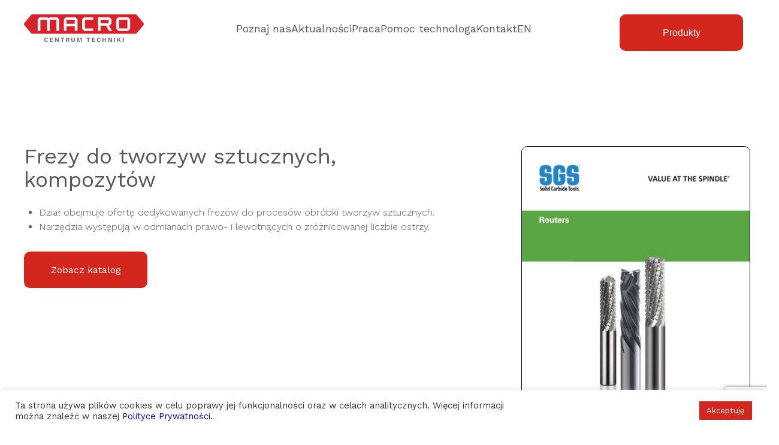

--- FILE ---
content_type: text/html
request_url: https://macro.net.pl/katalogi/frezy-do-tworzyw-sztucznych-kompozytow/
body_size: 12973
content:
<!DOCTYPE html>
<html lang="en">
<head>
<meta charset="UTF-8">
<meta name="viewport" content="initial-scale=1.0, width=device-width">
<link rel="preconnect" href="https://fonts.googleapis.com">
<link rel="preconnect" href="https://fonts.gstatic.com" crossorigin>
<link href="https://fonts.googleapis.com/css2?family=Work+Sans:wght@300;400;500&display=swap" rel="stylesheet">
<script src="https://code.jquery.com/jquery-3.6.0.min.js" integrity="sha256-/xUj+3OJU5yExlq6GSYGSHk7tPXikynS7ogEvDej/m4=" crossorigin="anonymous"></script>
<link rel="stylesheet" href="https://cdnjs.cloudflare.com/ajax/libs/OwlCarousel2/2.3.4/assets/owl.carousel.min.css" integrity="sha512-tS3S5qG0BlhnQROyJXvNjeEM4UpMXHrQfTGmbQ1gKmelCxlSEBUaxhRBj/EFTzpbP4RVSrpEikbmdJobCvhE3g==" crossorigin="anonymous" referrerpolicy="no-referrer" />
<link rel="stylesheet" href="https://cdnjs.cloudflare.com/ajax/libs/OwlCarousel2/2.3.4/assets/owl.theme.default.min.css" integrity="sha512-sMXtMNL1zRzolHYKEujM2AqCLUR9F2C4/05cdbxjjLSRvMQIciEPCQZo++nk7go3BtSuK9kfa/s+a4f4i5pLkw==" crossorigin="anonymous" referrerpolicy="no-referrer" />
<meta name='robots' content='index, follow, max-image-preview:large, max-snippet:-1, max-video-preview:-1' />
<link rel="alternate" href="https://macro.net.pl/en/catalogs/plastics-and-composites-end-mills/" hreflang="en" />
<link rel="alternate" href="https://macro.net.pl/katalogi/frezy-do-tworzyw-sztucznych-kompozytow/" hreflang="pl" />
<!-- This site is optimized with the Yoast SEO plugin v26.6 - https://yoast.com/wordpress/plugins/seo/ -->
<title>Frezy do tworzyw sztucznych, kompozytów - Macro</title>
<link rel="canonical" href="https://macro.net.pl/katalogi/frezy-do-tworzyw-sztucznych-kompozytow/" />
<meta property="og:locale" content="pl_PL" />
<meta property="og:locale:alternate" content="en_GB" />
<meta property="og:type" content="article" />
<meta property="og:title" content="Frezy do tworzyw sztucznych, kompozytów - Macro" />
<meta property="og:description" content="Dział obejmuje ofertę dedykowanych frezów do procesów obróbki tworzyw sztucznych. Narzędzia występują w odmianach prawo- [...]Czytaj więcej" />
<meta property="og:url" content="https://macro.net.pl/katalogi/frezy-do-tworzyw-sztucznych-kompozytow/" />
<meta property="og:site_name" content="Macro" />
<meta property="article:publisher" content="https://www.facebook.com/Centrum-Techniki-Macro-Sp-z-oo-104807068795080" />
<meta property="article:modified_time" content="2022-11-28T18:10:09+00:00" />
<meta name="twitter:card" content="summary_large_image" />
<script type="application/ld+json" class="yoast-schema-graph">{"@context":"https://schema.org","@graph":[{"@type":"WebPage","@id":"https://macro.net.pl/katalogi/frezy-do-tworzyw-sztucznych-kompozytow/","url":"https://macro.net.pl/katalogi/frezy-do-tworzyw-sztucznych-kompozytow/","name":"Frezy do tworzyw sztucznych, kompozytów - Macro","isPartOf":{"@id":"https://macro.net.pl/#website"},"datePublished":"2022-06-05T14:48:19+00:00","dateModified":"2022-11-28T18:10:09+00:00","breadcrumb":{"@id":"https://macro.net.pl/katalogi/frezy-do-tworzyw-sztucznych-kompozytow/#breadcrumb"},"inLanguage":"pl-PL","potentialAction":[{"@type":"ReadAction","target":["https://macro.net.pl/katalogi/frezy-do-tworzyw-sztucznych-kompozytow/"]}]},{"@type":"BreadcrumbList","@id":"https://macro.net.pl/katalogi/frezy-do-tworzyw-sztucznych-kompozytow/#breadcrumb","itemListElement":[{"@type":"ListItem","position":1,"name":"Strona główna","item":"https://macro.net.pl/"},{"@type":"ListItem","position":2,"name":"Katalogi","item":"https://macro.net.pl/katalogi/"},{"@type":"ListItem","position":3,"name":"Frezy do tworzyw sztucznych, kompozytów"}]},{"@type":"WebSite","@id":"https://macro.net.pl/#website","url":"https://macro.net.pl/","name":"Macro","description":"Produkcja i dystrybucja narzędzi do obróbki skrawaniem metali","publisher":{"@id":"https://macro.net.pl/#organization"},"potentialAction":[{"@type":"SearchAction","target":{"@type":"EntryPoint","urlTemplate":"https://macro.net.pl/?s={search_term_string}"},"query-input":{"@type":"PropertyValueSpecification","valueRequired":true,"valueName":"search_term_string"}}],"inLanguage":"pl-PL"},{"@type":"Organization","@id":"https://macro.net.pl/#organization","name":"Macro","url":"https://macro.net.pl/","logo":{"@type":"ImageObject","inLanguage":"pl-PL","@id":"https://macro.net.pl/#/schema/logo/image/","url":"https://macro.net.pl/wp-content/uploads/2022/06/cropped-fav.png","contentUrl":"https://macro.net.pl/wp-content/uploads/2022/06/cropped-fav.png","width":512,"height":512,"caption":"Macro"},"image":{"@id":"https://macro.net.pl/#/schema/logo/image/"},"sameAs":["https://www.facebook.com/Centrum-Techniki-Macro-Sp-z-oo-104807068795080"]}]}</script>
<!-- / Yoast SEO plugin. -->
<link rel='dns-prefetch' href='//cdnjs.cloudflare.com' />
<link rel="alternate" title="oEmbed (JSON)" type="application/json+oembed" href="https://macro.net.pl/wp-json/oembed/1.0/embed?url=https%3A%2F%2Fmacro.net.pl%2Fkatalogi%2Ffrezy-do-tworzyw-sztucznych-kompozytow%2F" />
<link rel="alternate" title="oEmbed (XML)" type="text/xml+oembed" href="https://macro.net.pl/wp-json/oembed/1.0/embed?url=https%3A%2F%2Fmacro.net.pl%2Fkatalogi%2Ffrezy-do-tworzyw-sztucznych-kompozytow%2F&#038;format=xml" />
<style id='wp-img-auto-sizes-contain-inline-css' type='text/css'>
img:is([sizes=auto i],[sizes^="auto," i]){contain-intrinsic-size:3000px 1500px}
/*# sourceURL=wp-img-auto-sizes-contain-inline-css */
</style>
<style id='wp-emoji-styles-inline-css' type='text/css'>
img.wp-smiley, img.emoji {
display: inline !important;
border: none !important;
box-shadow: none !important;
height: 1em !important;
width: 1em !important;
margin: 0 0.07em !important;
vertical-align: -0.1em !important;
background: none !important;
padding: 0 !important;
}
/*# sourceURL=wp-emoji-styles-inline-css */
</style>
<style id='wp-block-library-inline-css' type='text/css'>
:root{--wp-block-synced-color:#7a00df;--wp-block-synced-color--rgb:122,0,223;--wp-bound-block-color:var(--wp-block-synced-color);--wp-editor-canvas-background:#ddd;--wp-admin-theme-color:#007cba;--wp-admin-theme-color--rgb:0,124,186;--wp-admin-theme-color-darker-10:#006ba1;--wp-admin-theme-color-darker-10--rgb:0,107,160.5;--wp-admin-theme-color-darker-20:#005a87;--wp-admin-theme-color-darker-20--rgb:0,90,135;--wp-admin-border-width-focus:2px}@media (min-resolution:192dpi){:root{--wp-admin-border-width-focus:1.5px}}.wp-element-button{cursor:pointer}:root .has-very-light-gray-background-color{background-color:#eee}:root .has-very-dark-gray-background-color{background-color:#313131}:root .has-very-light-gray-color{color:#eee}:root .has-very-dark-gray-color{color:#313131}:root .has-vivid-green-cyan-to-vivid-cyan-blue-gradient-background{background:linear-gradient(135deg,#00d084,#0693e3)}:root .has-purple-crush-gradient-background{background:linear-gradient(135deg,#34e2e4,#4721fb 50%,#ab1dfe)}:root .has-hazy-dawn-gradient-background{background:linear-gradient(135deg,#faaca8,#dad0ec)}:root .has-subdued-olive-gradient-background{background:linear-gradient(135deg,#fafae1,#67a671)}:root .has-atomic-cream-gradient-background{background:linear-gradient(135deg,#fdd79a,#004a59)}:root .has-nightshade-gradient-background{background:linear-gradient(135deg,#330968,#31cdcf)}:root .has-midnight-gradient-background{background:linear-gradient(135deg,#020381,#2874fc)}:root{--wp--preset--font-size--normal:16px;--wp--preset--font-size--huge:42px}.has-regular-font-size{font-size:1em}.has-larger-font-size{font-size:2.625em}.has-normal-font-size{font-size:var(--wp--preset--font-size--normal)}.has-huge-font-size{font-size:var(--wp--preset--font-size--huge)}.has-text-align-center{text-align:center}.has-text-align-left{text-align:left}.has-text-align-right{text-align:right}.has-fit-text{white-space:nowrap!important}#end-resizable-editor-section{display:none}.aligncenter{clear:both}.items-justified-left{justify-content:flex-start}.items-justified-center{justify-content:center}.items-justified-right{justify-content:flex-end}.items-justified-space-between{justify-content:space-between}.screen-reader-text{border:0;clip-path:inset(50%);height:1px;margin:-1px;overflow:hidden;padding:0;position:absolute;width:1px;word-wrap:normal!important}.screen-reader-text:focus{background-color:#ddd;clip-path:none;color:#444;display:block;font-size:1em;height:auto;left:5px;line-height:normal;padding:15px 23px 14px;text-decoration:none;top:5px;width:auto;z-index:100000}html :where(.has-border-color){border-style:solid}html :where([style*=border-top-color]){border-top-style:solid}html :where([style*=border-right-color]){border-right-style:solid}html :where([style*=border-bottom-color]){border-bottom-style:solid}html :where([style*=border-left-color]){border-left-style:solid}html :where([style*=border-width]){border-style:solid}html :where([style*=border-top-width]){border-top-style:solid}html :where([style*=border-right-width]){border-right-style:solid}html :where([style*=border-bottom-width]){border-bottom-style:solid}html :where([style*=border-left-width]){border-left-style:solid}html :where(img[class*=wp-image-]){height:auto;max-width:100%}:where(figure){margin:0 0 1em}html :where(.is-position-sticky){--wp-admin--admin-bar--position-offset:var(--wp-admin--admin-bar--height,0px)}@media screen and (max-width:600px){html :where(.is-position-sticky){--wp-admin--admin-bar--position-offset:0px}}
/*wp_block_styles_on_demand_placeholder:694811bfe65a3*/
/*# sourceURL=wp-block-library-inline-css */
</style>
<style id='classic-theme-styles-inline-css' type='text/css'>
/*! This file is auto-generated */
.wp-block-button__link{color:#fff;background-color:#32373c;border-radius:9999px;box-shadow:none;text-decoration:none;padding:calc(.667em + 2px) calc(1.333em + 2px);font-size:1.125em}.wp-block-file__button{background:#32373c;color:#fff;text-decoration:none}
/*# sourceURL=/wp-includes/css/classic-themes.min.css */
</style>
<link rel='stylesheet' id='wp-components-css' href='//macro.net.pl/wp-content/cache/wpfc-minified/q7d96k4n/hx467.css' type='text/css' media='all' />
<link rel='stylesheet' id='wp-preferences-css' href='//macro.net.pl/wp-content/cache/wpfc-minified/2foia9eu/hx467.css' type='text/css' media='all' />
<link rel='stylesheet' id='wp-block-editor-css' href='//macro.net.pl/wp-content/cache/wpfc-minified/k9xzaiy1/hx467.css' type='text/css' media='all' />
<link rel='stylesheet' id='popup-maker-block-library-style-css' href='//macro.net.pl/wp-content/cache/wpfc-minified/q7sifvmg/hx467.css' type='text/css' media='all' />
<link rel='stylesheet' id='contact-form-7-css' href='//macro.net.pl/wp-content/cache/wpfc-minified/8kxhxffc/hx467.css' type='text/css' media='all' />
<link rel='stylesheet' id='cookie-law-info-css' href='//macro.net.pl/wp-content/cache/wpfc-minified/6l1i2483/hx467.css' type='text/css' media='all' />
<link rel='stylesheet' id='cookie-law-info-gdpr-css' href='//macro.net.pl/wp-content/cache/wpfc-minified/qkb308ev/hx467.css' type='text/css' media='all' />
<link rel='stylesheet' id='style-main-css' href='//macro.net.pl/wp-content/cache/wpfc-minified/eh1y9etj/hx467.css' type='text/css' media='all' />
<link rel='stylesheet' id='style-css' href='//macro.net.pl/wp-content/cache/wpfc-minified/jlmnlqsr/hx467.css' type='text/css' media='all' />
<link rel='stylesheet' id='modal-css-css' href='https://cdnjs.cloudflare.com/ajax/libs/jquery-modal/0.9.1/jquery.modal.min.css?ver=6.9' type='text/css' media='all' />
<style id='kadence-blocks-global-variables-inline-css' type='text/css'>
:root {--global-kb-font-size-sm:clamp(0.8rem, 0.73rem + 0.217vw, 0.9rem);--global-kb-font-size-md:clamp(1.1rem, 0.995rem + 0.326vw, 1.25rem);--global-kb-font-size-lg:clamp(1.75rem, 1.576rem + 0.543vw, 2rem);--global-kb-font-size-xl:clamp(2.25rem, 1.728rem + 1.63vw, 3rem);--global-kb-font-size-xxl:clamp(2.5rem, 1.456rem + 3.26vw, 4rem);--global-kb-font-size-xxxl:clamp(2.75rem, 0.489rem + 7.065vw, 6rem);}:root {--global-palette1: #3182CE;--global-palette2: #2B6CB0;--global-palette3: #1A202C;--global-palette4: #2D3748;--global-palette5: #4A5568;--global-palette6: #718096;--global-palette7: #EDF2F7;--global-palette8: #F7FAFC;--global-palette9: #ffffff;}
/*# sourceURL=kadence-blocks-global-variables-inline-css */
</style>
<link rel='stylesheet' id='wp-block-paragraph-css' href='//macro.net.pl/wp-content/cache/wpfc-minified/48qt70i/hx467.css' type='text/css' media='all' />
<link rel='stylesheet' id='wp-block-list-css' href='//macro.net.pl/wp-content/cache/wpfc-minified/9mhyrghd/hxf81.css' type='text/css' media='all' />
<!--n2css--><!--n2js--><script type="text/javascript" src="//macro.net.pl/wp-content/cache/wpfc-minified/zjnw003/hx467.js" id="jquery-core-js"></script>
<script type="text/javascript" src="//macro.net.pl/wp-content/cache/wpfc-minified/8jjp18sw/hx467.js" id="jquery-migrate-js"></script>
<script type="text/javascript" id="cookie-law-info-js-extra">
/* <![CDATA[ */
var Cli_Data = {"nn_cookie_ids":[],"cookielist":[],"non_necessary_cookies":[],"ccpaEnabled":"","ccpaRegionBased":"","ccpaBarEnabled":"","strictlyEnabled":["necessary","obligatoire"],"ccpaType":"gdpr","js_blocking":"1","custom_integration":"","triggerDomRefresh":"","secure_cookies":""};
var cli_cookiebar_settings = {"animate_speed_hide":"500","animate_speed_show":"500","background":"#FFF","border":"#b1a6a6c2","border_on":"","button_1_button_colour":"#61a229","button_1_button_hover":"#4e8221","button_1_link_colour":"#fff","button_1_as_button":"1","button_1_new_win":"","button_2_button_colour":"#333","button_2_button_hover":"#292929","button_2_link_colour":"#444","button_2_as_button":"","button_2_hidebar":"","button_3_button_colour":"#dedfe0","button_3_button_hover":"#b2b2b3","button_3_link_colour":"#333333","button_3_as_button":"1","button_3_new_win":"","button_4_button_colour":"#dedfe0","button_4_button_hover":"#b2b2b3","button_4_link_colour":"#333333","button_4_as_button":"1","button_7_button_colour":"#d3271d","button_7_button_hover":"#a91f17","button_7_link_colour":"#fff","button_7_as_button":"1","button_7_new_win":"","font_family":"inherit","header_fix":"","notify_animate_hide":"1","notify_animate_show":"","notify_div_id":"#cookie-law-info-bar","notify_position_horizontal":"right","notify_position_vertical":"bottom","scroll_close":"","scroll_close_reload":"","accept_close_reload":"","reject_close_reload":"","showagain_tab":"","showagain_background":"#fff","showagain_border":"#000","showagain_div_id":"#cookie-law-info-again","showagain_x_position":"100px","text":"#333333","show_once_yn":"","show_once":"10000","logging_on":"","as_popup":"","popup_overlay":"1","bar_heading_text":"","cookie_bar_as":"banner","popup_showagain_position":"bottom-right","widget_position":"left"};
var log_object = {"ajax_url":"https://macro.net.pl/wp-admin/admin-ajax.php"};
//# sourceURL=cookie-law-info-js-extra
/* ]]> */
</script>
<script type="text/javascript" src="//macro.net.pl/wp-content/cache/wpfc-minified/q9nxuxbm/hx467.js" id="cookie-law-info-js"></script>
<script type="text/javascript" src="//macro.net.pl/wp-content/cache/wpfc-minified/kdyzgsx3/hx467.js" id="globe-js-js"></script>
<script type="text/javascript" src="https://cdnjs.cloudflare.com/ajax/libs/jquery-modal/0.9.1/jquery.modal.min.js?ver=6.9" id="modal-js-js"></script>
<link rel="https://api.w.org/" href="https://macro.net.pl/wp-json/" /><link rel="alternate" title="JSON" type="application/json" href="https://macro.net.pl/wp-json/wp/v2/katalogi/32" /><link rel="EditURI" type="application/rsd+xml" title="RSD" href="https://macro.net.pl/xmlrpc.php?rsd" />
<meta name="generator" content="WordPress 6.9" />
<link rel='shortlink' href='https://macro.net.pl/?p=32' />
<!-- Global site tag (gtag.js) - Google Analytics -->
<script async src="https://www.googletagmanager.com/gtag/js?id=G-NFSFLXGH4C"></script>
<script>
window.dataLayer = window.dataLayer || [];
function gtag(){dataLayer.push(arguments);}
gtag('js', new Date());
gtag('config', 'G-NFSFLXGH4C');
</script>
<!-- Google Tag Manager -->
<script>(function(w,d,s,l,i){w[l]=w[l]||[];w[l].push({'gtm.start':
new Date().getTime(),event:'gtm.js'});var f=d.getElementsByTagName(s)[0],
j=d.createElement(s),dl=l!='dataLayer'?'&l='+l:'';j.async=true;j.src=
'https://www.googletagmanager.com/gtm.js?id='+i+dl;f.parentNode.insertBefore(j,f);
})(window,document,'script','dataLayer','GTM-56V254N');</script>
<!-- End Google Tag Manager -->
<link rel="icon" href="https://macro.net.pl/wp-content/uploads/2022/06/cropped-fav-32x32.png" sizes="32x32" />
<link rel="icon" href="https://macro.net.pl/wp-content/uploads/2022/06/cropped-fav-192x192.png" sizes="192x192" />
<link rel="apple-touch-icon" href="https://macro.net.pl/wp-content/uploads/2022/06/cropped-fav-180x180.png" />
<meta name="msapplication-TileImage" content="https://macro.net.pl/wp-content/uploads/2022/06/cropped-fav-270x270.png" />
<style type="text/css" id="wp-custom-css">
.container-promo{
max-width: 1000px;
margin-left: auto;
margin-right: auto;
}
.page-id-1593 h1{
text-align: center;
margin-bottom: 10vh;
display: none;
}
.homepage-page-wrapper .newsletter-wrapper{
display: none;
}		</style>
</head>
<body class="wp-singular katalogi-template-default single single-katalogi postid-32 wp-theme-main">
<script>
var $ = jQuery.noConflict();
</script>
<nav class="site-nav">
<div class="container">
<a href="https://macro.net.pl" class="logo-link">
<img class="img--fluid" src="https://macro.net.pl/wp-content/themes/main/assets/img/macro-logo.png" alt="Macro">
</a>
<div>
<div class="menu-main-container"><ul id="menu-main" class="menu"><li id="menu-item-120" class="menu-item menu-item-type-post_type menu-item-object-page menu-item-120"><a href="https://macro.net.pl/poznaj-nas/">Poznaj nas</a></li>
<li id="menu-item-206" class="menu-item menu-item-type-post_type menu-item-object-page menu-item-206"><a href="https://macro.net.pl/aktualnosci/">Aktualności</a></li>
<li id="menu-item-203" class="menu-item menu-item-type-post_type menu-item-object-page menu-item-203"><a href="https://macro.net.pl/oferty-pracy/">Praca</a></li>
<li id="menu-item-2111" class="menu-item menu-item-type-post_type menu-item-object-page menu-item-2111"><a href="https://macro.net.pl/pomoc-technologa/">Pomoc technologa</a></li>
<li id="menu-item-130" class="menu-item menu-item-type-post_type menu-item-object-page menu-item-130"><a href="https://macro.net.pl/kontakt/">Kontakt</a></li>
<li id="menu-item-1188-en" class="lang-item lang-item-76 lang-item-en lang-item-first menu-item menu-item-type-custom menu-item-object-custom menu-item-1188-en"><a href="https://macro.net.pl/en/catalogs/plastics-and-composites-end-mills/" hreflang="en-GB" lang="en-GB">EN</a></li>
</ul></div>      </div>
<button href="#" class="red-button toggle-mega-menu" class="red-button">Produkty</button>
</div>
</nav>
<nav class="site-nav-mobile">
<div class="container">
<div class="logo-mobile">
<a href="https://macro.net.pl" class="logo-link">
<img class="img--fluid" src="https://macro.net.pl/wp-content/themes/main/assets/img/macro-logo.png" alt="Macro">
</a>
</div>
<div class="mobile-menu-toggle">
<a href="#" id="menu-toggle"><img src="https://macro.net.pl/wp-content/themes/main/assets/icons/menu-toggle.png"><a>
</div>
</div>
<div id="mobile-nav-open">
<div class="menu-main-container"><ul id="menu-main-1" class="menu"><li class="menu-item menu-item-type-post_type menu-item-object-page menu-item-120"><a href="https://macro.net.pl/poznaj-nas/">Poznaj nas</a></li>
<li class="menu-item menu-item-type-post_type menu-item-object-page menu-item-206"><a href="https://macro.net.pl/aktualnosci/">Aktualności</a></li>
<li class="menu-item menu-item-type-post_type menu-item-object-page menu-item-203"><a href="https://macro.net.pl/oferty-pracy/">Praca</a></li>
<li class="menu-item menu-item-type-post_type menu-item-object-page menu-item-2111"><a href="https://macro.net.pl/pomoc-technologa/">Pomoc technologa</a></li>
<li class="menu-item menu-item-type-post_type menu-item-object-page menu-item-130"><a href="https://macro.net.pl/kontakt/">Kontakt</a></li>
<li class="lang-item lang-item-76 lang-item-en lang-item-first menu-item menu-item-type-custom menu-item-object-custom menu-item-1188-en"><a href="https://macro.net.pl/en/catalogs/plastics-and-composites-end-mills/" hreflang="en-GB" lang="en-GB">EN</a></li>
</ul></div>    <a href="/katalogi/" class="red-button" class="red-button">Produkty</a>
</div>
</nav>
<div class="mega-menu hidden" id="mega-menu">
<div class="container">
<div>
<a href="/">
<img class="img--fluid" src="https://macro.net.pl/wp-content/themes/main/assets/img/macro-logo.png" alt="Macro">
</a>
<div>
<h4>Produkcja</h4>
<p>
Najnowsze metody produkcji, nowoczesny park maszynowy uzbrojony w wysokiej klasy wieloosiowe szlifierki CNC. Wiedza ekspercka oraz bezdyskusyjna jakość materiałów pozwalają nam na tworzenie narzędzi węglikowych, jakie zadowalają nawet najbardziej wymagających klientów.
</p>
<a href="https://macro.net.pl/produkcja-narzedzi/" class="red-button">Wejdź</a>
</div>
<div>
<h4>Regeneracja</h4>
<p>
Centrum Techniki MACRO pozwala na regenerację narzędzi węglikowych, zarówno własnej produkcji, jak i innych producentów. Przeprowadzane procesy wpływają na pełne odwzorowanie geometrii, a także optymalizację kosztów klienta.
</p>
<a href="https://macro.net.pl/regeneracja-narzedzi/" class="red-button">Wejdź</a>
</div>
</div>
<div class="distrybution-content-menu">
<h4>Dystrybucja</h4>
<div class="mega-menu-items">
<h6>Oferta strategiczna</h6>
<div class="strategy-offer"><ul id="menu-oferta-strategiczna" class="menu"><li id="menu-item-131" class="menu-item menu-item-type-taxonomy menu-item-object-category menu-item-has-children menu-item-131"><a href="https://macro.net.pl/category/oferta-strategiczna/horn/"><img src="https://macro.net.pl/wp-content/uploads/2022/06/pHorn.png"/></a>
<ul class="sub-menu">
<li id="menu-item-431" class="menu-item menu-item-type-post_type menu-item-object-katalogi menu-item-431"><a href="https://macro.net.pl/katalogi/frezowanie/">Frezowanie</a></li>
<li id="menu-item-427" class="menu-item menu-item-type-post_type menu-item-object-katalogi menu-item-427"><a href="https://macro.net.pl/katalogi/supermini-mini/">SuperMini &#038; Mini</a></li>
<li id="menu-item-425" class="menu-item menu-item-type-post_type menu-item-object-katalogi menu-item-425"><a href="https://macro.net.pl/katalogi/rowkowanie-i-przecinanie/">Rowkowanie i przecinanie</a></li>
<li id="menu-item-429" class="menu-item menu-item-type-post_type menu-item-object-katalogi menu-item-429"><a href="https://macro.net.pl/katalogi/frezy-monolityczne/">Frezy monolityczne</a></li>
<li id="menu-item-428" class="menu-item menu-item-type-post_type menu-item-object-katalogi menu-item-428"><a href="https://macro.net.pl/katalogi/wiercenie-i-rozwiercanie/">Wiercenie i rozwiercanie</a></li>
<li id="menu-item-436" class="menu-item menu-item-type-post_type menu-item-object-katalogi menu-item-436"><a href="https://macro.net.pl/katalogi/obrobka-materialow-trudnoobrabialnych/">Obróbka materiałów trudnoobrabialnych</a></li>
<li id="menu-item-433" class="menu-item menu-item-type-post_type menu-item-object-katalogi menu-item-433"><a href="https://macro.net.pl/katalogi/narzedzia-modulowe/">Narzędzia modułowe</a></li>
<li id="menu-item-434" class="menu-item menu-item-type-post_type menu-item-object-katalogi menu-item-434"><a href="https://macro.net.pl/katalogi/narzedzia-specjalne/">Narzędzia specjalne</a></li>
<li id="menu-item-435" class="menu-item menu-item-type-post_type menu-item-object-katalogi menu-item-435"><a href="https://macro.net.pl/katalogi/obrobka-felg-aluminiowych/">Obróbka felg aluminiowych</a></li>
<li id="menu-item-432" class="menu-item menu-item-type-post_type menu-item-object-katalogi menu-item-432"><a href="https://macro.net.pl/katalogi/nowosci-narzedziowe/">Nowości narzędziowe</a></li>
</ul>
</li>
<li id="menu-item-132" class="menu-item menu-item-type-taxonomy menu-item-object-category current-katalogi-ancestor menu-item-has-children menu-item-132"><a href="https://macro.net.pl/category/oferta-strategiczna/kyocera-sgs/"><img src="https://macro.net.pl/wp-content/uploads/2022/06/SGS.png"/></a>
<ul class="sub-menu">
<li id="menu-item-133" class="menu-item menu-item-type-taxonomy menu-item-object-category current-katalogi-ancestor current-menu-parent current-katalogi-parent menu-item-133"><a href="https://macro.net.pl/category/oferta-strategiczna/kyocera-sgs/frezowanie/">Frezowanie</a></li>
<li id="menu-item-135" class="menu-item menu-item-type-taxonomy menu-item-object-category menu-item-135"><a href="https://macro.net.pl/category/oferta-strategiczna/kyocera-sgs/wiercenie/">Wiercenie</a></li>
<li id="menu-item-137" class="menu-item menu-item-type-taxonomy menu-item-object-category menu-item-137"><a href="https://macro.net.pl/category/oferta-strategiczna/kyocera-sgs/rozwiercanie/">Rozwiercanie</a></li>
<li id="menu-item-648" class="menu-item menu-item-type-taxonomy menu-item-object-category menu-item-648"><a href="https://macro.net.pl/category/oferta-strategiczna/kyocera-sgs/nawiercanie-kyocera-sgs/">Nawiercanie</a></li>
</ul>
</li>
<li id="menu-item-138" class="menu-item menu-item-type-taxonomy menu-item-object-category menu-item-has-children menu-item-138"><a href="https://macro.net.pl/category/oferta-strategiczna/mikron-tool/"><img src="https://macro.net.pl/wp-content/uploads/2022/06/Mikroon.png"/></a>
<ul class="sub-menu">
<li id="menu-item-143" class="menu-item menu-item-type-taxonomy menu-item-object-category menu-item-143"><a href="https://macro.net.pl/category/oferta-strategiczna/mikron-tool/frezowanie-mikroon/">Frezowanie</a></li>
<li id="menu-item-139" class="menu-item menu-item-type-taxonomy menu-item-object-category menu-item-139"><a href="https://macro.net.pl/category/oferta-strategiczna/mikron-tool/wiercenie-mikroon/">Wiercenie</a></li>
<li id="menu-item-144" class="menu-item menu-item-type-taxonomy menu-item-object-category menu-item-144"><a href="https://macro.net.pl/category/oferta-strategiczna/mikron-tool/fazowanie/">Fazowanie</a></li>
<li id="menu-item-145" class="menu-item menu-item-type-taxonomy menu-item-object-category menu-item-145"><a href="https://macro.net.pl/category/oferta-strategiczna/mikron-tool/narzedzia-specjalne/">Narzędzia specjalne</a></li>
</ul>
</li>
<li id="menu-item-146" class="menu-item menu-item-type-taxonomy menu-item-object-category menu-item-has-children menu-item-146"><a href="https://macro.net.pl/category/oferta-strategiczna/widia/"><img src="https://macro.net.pl/wp-content/uploads/2022/06/Widia.png"/></a>
<ul class="sub-menu">
<li id="menu-item-149" class="menu-item menu-item-type-taxonomy menu-item-object-category menu-item-149"><a href="https://macro.net.pl/category/oferta-strategiczna/widia/frezowanie-widia/">Frezowanie</a></li>
<li id="menu-item-148" class="menu-item menu-item-type-taxonomy menu-item-object-category menu-item-148"><a href="https://macro.net.pl/category/oferta-strategiczna/widia/toczenie/">Toczenie</a></li>
<li id="menu-item-147" class="menu-item menu-item-type-taxonomy menu-item-object-category menu-item-147"><a href="https://macro.net.pl/category/oferta-strategiczna/widia/wiercenie-widia/">Wiercenie</a></li>
<li id="menu-item-150" class="menu-item menu-item-type-taxonomy menu-item-object-category menu-item-150"><a href="https://macro.net.pl/category/oferta-strategiczna/widia/gwintowanie/">Gwintowanie</a></li>
<li id="menu-item-669" class="menu-item menu-item-type-post_type menu-item-object-katalogi menu-item-669"><a href="https://macro.net.pl/katalogi/systemy-narzedziowe/">Systemy narzędziowe</a></li>
</ul>
</li>
<li id="menu-item-151" class="menu-item menu-item-type-taxonomy menu-item-object-category menu-item-has-children menu-item-151"><a href="https://macro.net.pl/category/oferta-strategiczna/ar-filtrazioni/"><img src="https://macro.net.pl/wp-content/uploads/2022/06/AR-Filtrazioni.png"/></a>
<ul class="sub-menu">
<li id="menu-item-625" class="menu-item menu-item-type-post_type menu-item-object-katalogi menu-item-625"><a href="https://macro.net.pl/katalogi/arno/">Linia ARNO</a></li>
<li id="menu-item-626" class="menu-item menu-item-type-post_type menu-item-object-katalogi menu-item-626"><a href="https://macro.net.pl/katalogi/eco/">Linia ECO</a></li>
<li id="menu-item-2277" class="menu-item menu-item-type-post_type menu-item-object-katalogi menu-item-2277"><a href="https://macro.net.pl/katalogi/linia-easy/">Linia EASY</a></li>
</ul>
</li>
<li id="menu-item-2304" class="menu-item menu-item-type-taxonomy menu-item-object-category menu-item-has-children menu-item-2304"><a href="https://macro.net.pl/category/oferta-strategiczna/worldia/"><img src="https://macro.net.pl/wp-content/uploads/2025/02/worldia-logo_full-1.png"/></a>
<ul class="sub-menu">
<li id="menu-item-2341" class="menu-item menu-item-type-taxonomy menu-item-object-category menu-item-2341"><a href="https://macro.net.pl/category/oferta-strategiczna/worldia/narzedzia-specjalne-worldia/">Narzędzia specjalne</a></li>
<li id="menu-item-2342" class="menu-item menu-item-type-taxonomy menu-item-object-category menu-item-2342"><a href="https://macro.net.pl/category/oferta-strategiczna/worldia/narzedzia-cbn/">Narzędzia CBN</a></li>
<li id="menu-item-2343" class="menu-item menu-item-type-taxonomy menu-item-object-category menu-item-2343"><a href="https://macro.net.pl/category/oferta-strategiczna/worldia/narzedzia-diamentowe/">Narzędzia diamentowe</a></li>
</ul>
</li>
</ul></div>    <h6>Oferta wiodąca</h6>
<!-- <img src="https://macro.net.pl/wp-content/uploads/2022/06/pHorn.png"/> -->
<!-- Frezowanie -->
<!-- SuperMini &#038; Mini -->
<!-- Rowkowanie i przecinanie -->
<!-- Frezy monolityczne -->
<!-- Wiercenie i rozwiercanie -->
<!-- Obróbka materiałów trudnoobrabialnych -->
<!-- Narzędzia modułowe -->
<!-- Narzędzia specjalne -->
<!-- Obróbka felg aluminiowych -->
<!-- Nowości narzędziowe -->
<!-- <img src="https://macro.net.pl/wp-content/uploads/2022/06/SGS.png"/> -->
<!-- Frezowanie -->
<!-- Wiercenie -->
<!-- Rozwiercanie -->
<!-- Nawiercanie -->
<!-- <img src="https://macro.net.pl/wp-content/uploads/2022/06/Mikroon.png"/> -->
<!-- Frezowanie -->
<!-- Wiercenie -->
<!-- Fazowanie -->
<!-- Narzędzia specjalne -->
<!-- <img src="https://macro.net.pl/wp-content/uploads/2022/06/Widia.png"/> -->
<!-- Frezowanie -->
<!-- Toczenie -->
<!-- Wiercenie -->
<!-- Gwintowanie -->
<!-- Systemy narzędziowe -->
<!-- <img src="https://macro.net.pl/wp-content/uploads/2022/06/AR-Filtrazioni.png"/> -->
<!-- Linia ARNO -->
<!-- Linia ECO -->
<!-- Linia EASY -->
<!-- <img src="https://macro.net.pl/wp-content/uploads/2025/02/worldia-logo_full-1.png"/> -->
<!-- Narzędzia specjalne -->
<!-- Narzędzia CBN -->
<!-- Narzędzia diamentowe -->
<ul id="menu-oferta-wiodaca" class="menu"><li id="menu-item-152" class="menu-item menu-item-type-post_type menu-item-object-katalogi menu-item-152"><a href="https://macro.net.pl/katalogi/amec/">AMEC</a></li>
<li id="menu-item-154" class="menu-item menu-item-type-post_type menu-item-object-katalogi menu-item-154"><a href="https://macro.net.pl/katalogi/behlerit/">Boehlerit</a></li>
<li id="menu-item-153" class="menu-item menu-item-type-post_type menu-item-object-katalogi menu-item-153"><a href="https://macro.net.pl/katalogi/cogsdill/">Cogsdill</a></li>
<li id="menu-item-155" class="menu-item menu-item-type-post_type menu-item-object-katalogi menu-item-155"><a href="https://macro.net.pl/katalogi/fanar/">FANAR S.A.</a></li>
<li id="menu-item-156" class="menu-item menu-item-type-post_type menu-item-object-katalogi menu-item-156"><a href="https://macro.net.pl/katalogi/ntk/">NTK</a></li>
<li id="menu-item-2259" class="menu-item menu-item-type-post_type menu-item-object-katalogi menu-item-2259"><a href="https://macro.net.pl/katalogi/sandvik/">Sandvik</a></li>
<li id="menu-item-157" class="menu-item menu-item-type-post_type menu-item-object-katalogi menu-item-157"><a href="https://macro.net.pl/katalogi/scami/">S.C.A.M.I.</a></li>
<li id="menu-item-2443" class="menu-item menu-item-type-post_type menu-item-object-katalogi menu-item-2443"><a href="https://macro.net.pl/katalogi/sct/">SCT</a></li>
<li id="menu-item-2468" class="menu-item menu-item-type-post_type menu-item-object-katalogi menu-item-2468"><a href="https://macro.net.pl/katalogi/whizcut/">WhizCut</a></li>
<li id="menu-item-159" class="menu-item menu-item-type-post_type menu-item-object-katalogi menu-item-159"><a href="https://macro.net.pl/katalogi/yamawa/">Yamawa</a></li>
</ul>    <h6>Oferta uzupełniająca</h6>
<div class="supplementary"><ul id="menu-oferta-uzupelniajaca" class="menu"><li id="menu-item-439" class="menu-item menu-item-type-custom menu-item-object-custom menu-item-439"><a href="/oferta-uzupelniajaca/">Ata tools</a></li>
<li id="menu-item-440" class="menu-item menu-item-type-custom menu-item-object-custom menu-item-440"><a href="/oferta-uzupelniajaca/">BH Baildon</a></li>
<li id="menu-item-441" class="menu-item menu-item-type-custom menu-item-object-custom menu-item-441"><a href="/oferta-uzupelniajaca/">Bahco</a></li>
<li id="menu-item-442" class="menu-item menu-item-type-custom menu-item-object-custom menu-item-442"><a href="/oferta-uzupelniajaca/">Bison</a></li>
<li id="menu-item-443" class="menu-item menu-item-type-custom menu-item-object-custom menu-item-443"><a href="/oferta-uzupelniajaca/">Doall</a></li>
<li id="menu-item-444" class="menu-item menu-item-type-custom menu-item-object-custom menu-item-444"><a href="/oferta-uzupelniajaca/">Dolfamex</a></li>
<li id="menu-item-445" class="menu-item menu-item-type-custom menu-item-object-custom menu-item-445"><a href="/oferta-uzupelniajaca/">Eberle</a></li>
<li id="menu-item-446" class="menu-item menu-item-type-custom menu-item-object-custom menu-item-446"><a href="/oferta-uzupelniajaca/">Fenes</a></li>
<li id="menu-item-447" class="menu-item menu-item-type-custom menu-item-object-custom menu-item-447"><a href="/oferta-uzupelniajaca/">Graf</a></li>
<li id="menu-item-448" class="menu-item menu-item-type-custom menu-item-object-custom menu-item-448"><a href="/oferta-uzupelniajaca/">Granlund</a></li>
<li id="menu-item-449" class="menu-item menu-item-type-custom menu-item-object-custom menu-item-449"><a href="/oferta-uzupelniajaca/">Guhring</a></li>
<li id="menu-item-450" class="menu-item menu-item-type-custom menu-item-object-custom menu-item-450"><a href="/oferta-uzupelniajaca/">Pafana</a></li>
<li id="menu-item-451" class="menu-item menu-item-type-custom menu-item-object-custom menu-item-451"><a href="/oferta-uzupelniajaca/">Stahlwille</a></li>
</ul></div></div>    </div>
</div>
<button class="close-mega-menu toggle-mega-menu" style="background-color: #fff; border: none;">
<img class="img--fluid" src="https://macro.net.pl/wp-content/themes/main/assets/icons/close.png" alt="Zamknij">
</button>
</div>
<div class="page-content">
<div class="single-catalog-page-wrapper container frezowanie ">
<div class="single-catalog-content">
<div>
<h1 class="catalog-title">Frezy do tworzyw sztucznych, kompozytów</h1>
<div>
<p></p>
<ul class="wp-block-list"><li>Dział obejmuje ofertę dedykowanych frezów do procesów obróbki tworzyw sztucznych.</li><li>Narzędzia występują w odmianach prawo- i lewotnących o zróżnicowanej liczbie ostrzy.</li></ul>
<div class="catalog-download">
<a class="red-button" target="_blank" href="https://macro.net.pl/wp-content/uploads/2022/06/routers.pdf">Zobacz katalog</a>
</div>
</div>
</div>
<div class="catalog-logo ">
<div>
<a target="_blank" href="https://macro.net.pl/wp-content/uploads/2022/06/routers.pdf"><img style="max-width: 100%" src="https://macro.net.pl/wp-content/uploads/2022/06/routers.jpeg"/></a>
</div>
</div>
<div class="back-to-link">
<a href="/category/oferta-startegiczna/frezowanie">Powrót</a>
</div>
</div>
</div>
</div><footer class="site-footer">
<div class="footer-cols" style="background: linear-gradient(rgba(0, 0, 0, 0.5), rgba(0, 0, 0, 0.5)), url('https://macro.net.pl/wp-content/themes/main/assets/img/footer-bg.png');">
<div class="signet">
<a href="https://macro.net.pl/"><img class="logo-footer" src="https://macro.net.pl/wp-content/themes/main/assets/img/logo-macro-footer.png" alt="Macro" /></a>
</div>
<div class="container">
<div>
<h4>Siedziba firmy</h4>
<address>
Centrum Techniki Macro Sp. z o.o. </br>
ul. Krzemowa 1</br>
62-002 Złotniki</br>
</address>
<a href="mailto:macro@macro.net.pl">macro@macro.net.pl</a>
<h4 style="margin-top: 35px;">Kontakt handlowy</h4>
<a href="tel:515332032">+48 515 332 032</a>
<a href="mailto:doradcy@macro.net.pl">doradcy@macro.net.pl</a>
</div>
<div>
<div class="socials">
<a href="https://www.facebook.com/Centrum-Techniki-Macro-Sp-z-oo-104807068795080" target="_blank"><img src="https://macro.net.pl/wp-content/themes/main/assets/icons/facebook.png"></a><br/>
<a href="https://www.linkedin.com/company/centrum-techniki-macro/" target="_blank"><img src="https://macro.net.pl/wp-content/themes/main/assets/icons/linkedin.png"/></a><br/>
<a href="https://www.youtube.com/channel/UCw_FTu7CGiwtzrMVFg_AgUw/featured" target="_blank"><img src="https://macro.net.pl/wp-content/themes/main/assets/icons/youtube.png"/></a><br/>
</div>
<a href="/polityka-prywatnosci-cookies/">Polityka prywatności<br/>i plików Cookies</a>
<a target="_blank" href="/wp-content/uploads/2025/06/Polityka_jakosci_24.06.2025.doc.pdf">Polityka jakości</a>
<a target="_blank" href="/wp-content/uploads/2024/12/OWS-WERSJA-2025.pdf">OWS</a>
<a target="_blank" href="/wp-content/uploads/2022/06/OWRiM.docx.pdf">OWRiM</a>
<a target="_blank" href="/wp-content/uploads/2022/06/Dokument_zlecenia_Zalacznik_do_OWRiM.docx.pdf">Dokument zlecenia OWRiM</a>
</div>
<div>
<h4>Dystrybucja</h4>
<div class="footer-menu"><ul id="menu-dystrybutorzy-stopka" class="menu"><li id="menu-item-519" class="menu-item menu-item-type-taxonomy menu-item-object-category menu-item-519"><a href="https://macro.net.pl/category/oferta-strategiczna/horn/">HORN</a></li>
<li id="menu-item-520" class="menu-item menu-item-type-taxonomy menu-item-object-category current-katalogi-ancestor menu-item-520"><a href="https://macro.net.pl/category/oferta-strategiczna/kyocera-sgs/">Kyocera SGS</a></li>
<li id="menu-item-521" class="menu-item menu-item-type-taxonomy menu-item-object-category menu-item-521"><a href="https://macro.net.pl/category/oferta-strategiczna/mikron-tool/">Mikron Tool</a></li>
<li id="menu-item-522" class="menu-item menu-item-type-taxonomy menu-item-object-category menu-item-522"><a href="https://macro.net.pl/category/oferta-strategiczna/widia/">WIDIA</a></li>
<li id="menu-item-664" class="menu-item menu-item-type-taxonomy menu-item-object-category menu-item-664"><a href="https://macro.net.pl/category/oferta-strategiczna/ar-filtrazioni/">AR Filtrazioni</a></li>
<li id="menu-item-2444" class="menu-item menu-item-type-post_type menu-item-object-katalogi menu-item-2444"><a href="https://macro.net.pl/katalogi/sct/">SCT</a></li>
<li id="menu-item-523" class="menu-item menu-item-type-post_type menu-item-object-katalogi menu-item-523"><a href="https://macro.net.pl/katalogi/amec/">AMEC</a></li>
<li id="menu-item-524" class="menu-item menu-item-type-post_type menu-item-object-katalogi menu-item-524"><a href="https://macro.net.pl/katalogi/cogsdill/">Cogsdill</a></li>
<li id="menu-item-528" class="menu-item menu-item-type-post_type menu-item-object-katalogi menu-item-528"><a href="https://macro.net.pl/katalogi/scami/">S.C.A.M.I.</a></li>
<li id="menu-item-525" class="menu-item menu-item-type-post_type menu-item-object-katalogi menu-item-525"><a href="https://macro.net.pl/katalogi/behlerit/">Boehlerit</a></li>
<li id="menu-item-530" class="menu-item menu-item-type-post_type menu-item-object-katalogi menu-item-530"><a href="https://macro.net.pl/katalogi/yamawa/">Yamawa</a></li>
<li id="menu-item-526" class="menu-item menu-item-type-post_type menu-item-object-katalogi menu-item-526"><a href="https://macro.net.pl/katalogi/fanar/">FANAR S.A.</a></li>
<li id="menu-item-527" class="menu-item menu-item-type-post_type menu-item-object-katalogi menu-item-527"><a href="https://macro.net.pl/katalogi/ntk/">NTK</a></li>
<li id="menu-item-539" class="menu-item menu-item-type-custom menu-item-object-custom menu-item-539"><a href="/oferta-uzupelniajaca/">Graf</a></li>
<li id="menu-item-540" class="menu-item menu-item-type-custom menu-item-object-custom menu-item-540"><a href="/oferta-uzupelniajaca/">Granlund</a></li>
<li id="menu-item-531" class="menu-item menu-item-type-custom menu-item-object-custom menu-item-531"><a href="/oferta-uzupelniajaca/">Ata tools</a></li>
<li id="menu-item-532" class="menu-item menu-item-type-custom menu-item-object-custom menu-item-532"><a href="/oferta-uzupelniajaca/">BH Baildon</a></li>
<li id="menu-item-533" class="menu-item menu-item-type-custom menu-item-object-custom menu-item-533"><a href="/oferta-uzupelniajaca/">Bahco</a></li>
<li id="menu-item-534" class="menu-item menu-item-type-custom menu-item-object-custom menu-item-534"><a href="/oferta-uzupelniajaca/">Bison</a></li>
<li id="menu-item-535" class="menu-item menu-item-type-custom menu-item-object-custom menu-item-535"><a href="/oferta-uzupelniajaca/">Doall</a></li>
<li id="menu-item-536" class="menu-item menu-item-type-custom menu-item-object-custom menu-item-536"><a href="/oferta-uzupelniajaca/">Dolfamex</a></li>
<li id="menu-item-537" class="menu-item menu-item-type-custom menu-item-object-custom menu-item-537"><a href="/oferta-uzupelniajaca/">Eberle</a></li>
<li id="menu-item-538" class="menu-item menu-item-type-custom menu-item-object-custom menu-item-538"><a href="/oferta-uzupelniajaca/">Fenes</a></li>
<li id="menu-item-541" class="menu-item menu-item-type-custom menu-item-object-custom menu-item-541"><a href="/oferta-uzupelniajaca/">Guhring</a></li>
<li id="menu-item-542" class="menu-item menu-item-type-custom menu-item-object-custom menu-item-542"><a href="/oferta-uzupelniajaca/">Pafana</a></li>
<li id="menu-item-543" class="menu-item menu-item-type-custom menu-item-object-custom menu-item-543"><a href="/oferta-uzupelniajaca/">Stahlwille</a></li>
</ul></div>            </div>
<div>
<h4>
Produkcja i Regeneracja MACRO                </h4>
<a href="https://macro.net.pl/produkcja-narzedzi/">PRODUKCJA NARZĘDZI</a>
<a href="https://macro.net.pl/regeneracja-narzedzi/">REGENERACJA NARZĘDZI</a>
<ul style="margin-top: 1rem;">
<li><a href="/wp-content/uploads/2024/06/KATALOG-BROSZURA-MACRO-2024.pdf" target="_blank">#MACRO KATALOG</a></li>
<!-- <li><a href="/wp-content/uploads/2022/09/Ulotka_produkcja_MACRO.pdf" target="_blank">#MACRO PRODUKCJA I REGENERACJA </a></li> -->
</ul>
</div>
<div class="footer-certyficate">
<a target="_blank" href="/wp-content/uploads/2024/06/Certyfikat-2024.pdf"><img class="iso-footer" src="https://macro.net.pl/wp-content/themes/main/assets/img/iso-footer.png" alt="ISO" /></a>
<p>CERTYFIKAT SYSTEMU ZARZĄDZANIA</p>
</div>
</div>
</div>
</footer>
<script type="speculationrules">
{"prefetch":[{"source":"document","where":{"and":[{"href_matches":"/*"},{"not":{"href_matches":["/wp-*.php","/wp-admin/*","/wp-content/uploads/*","/wp-content/*","/wp-content/plugins/*","/wp-content/themes/main/*","/*\\?(.+)"]}},{"not":{"selector_matches":"a[rel~=\"nofollow\"]"}},{"not":{"selector_matches":".no-prefetch, .no-prefetch a"}}]},"eagerness":"conservative"}]}
</script>
<!--googleoff: all--><div id="cookie-law-info-bar" data-nosnippet="true"><span><div class="cli-bar-container cli-style-v2"><div class="cli-bar-message">Ta strona używa plików cookies w celu poprawy jej funkcjonalności oraz w celach analitycznych. Więcej informacji można znaleźć w naszej <a href="/polityka-prywatnosci-cookies/">Polityce Prywatności.</a></div><div class="cli-bar-btn_container"><a id="wt-cli-accept-all-btn" role='button' data-cli_action="accept_all" class="wt-cli-element medium cli-plugin-button wt-cli-accept-all-btn cookie_action_close_header cli_action_button">Akceptuję</a></div></div></span></div><div id="cookie-law-info-again" data-nosnippet="true"><span id="cookie_hdr_showagain">Manage consent</span></div><div class="cli-modal" data-nosnippet="true" id="cliSettingsPopup" tabindex="-1" role="dialog" aria-labelledby="cliSettingsPopup" aria-hidden="true">
<div class="cli-modal-dialog" role="document">
<div class="cli-modal-content cli-bar-popup">
<button type="button" class="cli-modal-close" id="cliModalClose">
<svg class="" viewBox="0 0 24 24"><path d="M19 6.41l-1.41-1.41-5.59 5.59-5.59-5.59-1.41 1.41 5.59 5.59-5.59 5.59 1.41 1.41 5.59-5.59 5.59 5.59 1.41-1.41-5.59-5.59z"></path><path d="M0 0h24v24h-24z" fill="none"></path></svg>
<span class="wt-cli-sr-only">Close</span>
</button>
<div class="cli-modal-body">
<div class="cli-container-fluid cli-tab-container">
<div class="cli-row">
<div class="cli-col-12 cli-align-items-stretch cli-px-0">
<div class="cli-privacy-overview">
<h4>Privacy Overview</h4>				<div class="cli-privacy-content">
<div class="cli-privacy-content-text">This website uses cookies to improve your experience while you navigate through the website. Out of these, the cookies that are categorized as necessary are stored on your browser as they are essential for the working of basic functionalities of the website. We also use third-party cookies that help us analyze and understand how you use this website. These cookies will be stored in your browser only with your consent. You also have the option to opt-out of these cookies. But opting out of some of these cookies may affect your browsing experience.</div>
</div>
<a class="cli-privacy-readmore" aria-label="Show more" role="button" data-readmore-text="Show more" data-readless-text="Show less"></a>			</div>
</div>
<div class="cli-col-12 cli-align-items-stretch cli-px-0 cli-tab-section-container">
<div class="cli-tab-section">
<div class="cli-tab-header">
<a role="button" tabindex="0" class="cli-nav-link cli-settings-mobile" data-target="necessary" data-toggle="cli-toggle-tab">
Necessary							</a>
<div class="wt-cli-necessary-checkbox">
<input type="checkbox" class="cli-user-preference-checkbox"  id="wt-cli-checkbox-necessary" data-id="checkbox-necessary" checked="checked"  />
<label class="form-check-label" for="wt-cli-checkbox-necessary">Necessary</label>
</div>
<span class="cli-necessary-caption">Always Enabled</span>
</div>
<div class="cli-tab-content">
<div class="cli-tab-pane cli-fade" data-id="necessary">
<div class="wt-cli-cookie-description">
Necessary cookies are absolutely essential for the website to function properly. These cookies ensure basic functionalities and security features of the website, anonymously.
<table class="cookielawinfo-row-cat-table cookielawinfo-winter"><thead><tr><th class="cookielawinfo-column-1">Cookie</th><th class="cookielawinfo-column-3">Duration</th><th class="cookielawinfo-column-4">Description</th></tr></thead><tbody><tr class="cookielawinfo-row"><td class="cookielawinfo-column-1">cookielawinfo-checkbox-analytics</td><td class="cookielawinfo-column-3">11 months</td><td class="cookielawinfo-column-4">This cookie is set by GDPR Cookie Consent plugin. The cookie is used to store the user consent for the cookies in the category "Analytics".</td></tr><tr class="cookielawinfo-row"><td class="cookielawinfo-column-1">cookielawinfo-checkbox-functional</td><td class="cookielawinfo-column-3">11 months</td><td class="cookielawinfo-column-4">The cookie is set by GDPR cookie consent to record the user consent for the cookies in the category "Functional".</td></tr><tr class="cookielawinfo-row"><td class="cookielawinfo-column-1">cookielawinfo-checkbox-necessary</td><td class="cookielawinfo-column-3">11 months</td><td class="cookielawinfo-column-4">This cookie is set by GDPR Cookie Consent plugin. The cookies is used to store the user consent for the cookies in the category "Necessary".</td></tr><tr class="cookielawinfo-row"><td class="cookielawinfo-column-1">cookielawinfo-checkbox-others</td><td class="cookielawinfo-column-3">11 months</td><td class="cookielawinfo-column-4">This cookie is set by GDPR Cookie Consent plugin. The cookie is used to store the user consent for the cookies in the category "Other.</td></tr><tr class="cookielawinfo-row"><td class="cookielawinfo-column-1">cookielawinfo-checkbox-performance</td><td class="cookielawinfo-column-3">11 months</td><td class="cookielawinfo-column-4">This cookie is set by GDPR Cookie Consent plugin. The cookie is used to store the user consent for the cookies in the category "Performance".</td></tr><tr class="cookielawinfo-row"><td class="cookielawinfo-column-1">viewed_cookie_policy</td><td class="cookielawinfo-column-3">11 months</td><td class="cookielawinfo-column-4">The cookie is set by the GDPR Cookie Consent plugin and is used to store whether or not user has consented to the use of cookies. It does not store any personal data.</td></tr></tbody></table>								</div>
</div>
</div>
</div>
<div class="cli-tab-section">
<div class="cli-tab-header">
<a role="button" tabindex="0" class="cli-nav-link cli-settings-mobile" data-target="functional" data-toggle="cli-toggle-tab">
Functional							</a>
<div class="cli-switch">
<input type="checkbox" id="wt-cli-checkbox-functional" class="cli-user-preference-checkbox"  data-id="checkbox-functional" />
<label for="wt-cli-checkbox-functional" class="cli-slider" data-cli-enable="Enabled" data-cli-disable="Disabled"><span class="wt-cli-sr-only">Functional</span></label>
</div>
</div>
<div class="cli-tab-content">
<div class="cli-tab-pane cli-fade" data-id="functional">
<div class="wt-cli-cookie-description">
Functional cookies help to perform certain functionalities like sharing the content of the website on social media platforms, collect feedbacks, and other third-party features.
</div>
</div>
</div>
</div>
<div class="cli-tab-section">
<div class="cli-tab-header">
<a role="button" tabindex="0" class="cli-nav-link cli-settings-mobile" data-target="performance" data-toggle="cli-toggle-tab">
Performance							</a>
<div class="cli-switch">
<input type="checkbox" id="wt-cli-checkbox-performance" class="cli-user-preference-checkbox"  data-id="checkbox-performance" />
<label for="wt-cli-checkbox-performance" class="cli-slider" data-cli-enable="Enabled" data-cli-disable="Disabled"><span class="wt-cli-sr-only">Performance</span></label>
</div>
</div>
<div class="cli-tab-content">
<div class="cli-tab-pane cli-fade" data-id="performance">
<div class="wt-cli-cookie-description">
Performance cookies are used to understand and analyze the key performance indexes of the website which helps in delivering a better user experience for the visitors.
</div>
</div>
</div>
</div>
<div class="cli-tab-section">
<div class="cli-tab-header">
<a role="button" tabindex="0" class="cli-nav-link cli-settings-mobile" data-target="analytics" data-toggle="cli-toggle-tab">
Analytics							</a>
<div class="cli-switch">
<input type="checkbox" id="wt-cli-checkbox-analytics" class="cli-user-preference-checkbox"  data-id="checkbox-analytics" />
<label for="wt-cli-checkbox-analytics" class="cli-slider" data-cli-enable="Enabled" data-cli-disable="Disabled"><span class="wt-cli-sr-only">Analytics</span></label>
</div>
</div>
<div class="cli-tab-content">
<div class="cli-tab-pane cli-fade" data-id="analytics">
<div class="wt-cli-cookie-description">
Analytical cookies are used to understand how visitors interact with the website. These cookies help provide information on metrics the number of visitors, bounce rate, traffic source, etc.
</div>
</div>
</div>
</div>
<div class="cli-tab-section">
<div class="cli-tab-header">
<a role="button" tabindex="0" class="cli-nav-link cli-settings-mobile" data-target="advertisement" data-toggle="cli-toggle-tab">
Advertisement							</a>
<div class="cli-switch">
<input type="checkbox" id="wt-cli-checkbox-advertisement" class="cli-user-preference-checkbox"  data-id="checkbox-advertisement" />
<label for="wt-cli-checkbox-advertisement" class="cli-slider" data-cli-enable="Enabled" data-cli-disable="Disabled"><span class="wt-cli-sr-only">Advertisement</span></label>
</div>
</div>
<div class="cli-tab-content">
<div class="cli-tab-pane cli-fade" data-id="advertisement">
<div class="wt-cli-cookie-description">
Advertisement cookies are used to provide visitors with relevant ads and marketing campaigns. These cookies track visitors across websites and collect information to provide customized ads.
</div>
</div>
</div>
</div>
<div class="cli-tab-section">
<div class="cli-tab-header">
<a role="button" tabindex="0" class="cli-nav-link cli-settings-mobile" data-target="others" data-toggle="cli-toggle-tab">
Others							</a>
<div class="cli-switch">
<input type="checkbox" id="wt-cli-checkbox-others" class="cli-user-preference-checkbox"  data-id="checkbox-others" />
<label for="wt-cli-checkbox-others" class="cli-slider" data-cli-enable="Enabled" data-cli-disable="Disabled"><span class="wt-cli-sr-only">Others</span></label>
</div>
</div>
<div class="cli-tab-content">
<div class="cli-tab-pane cli-fade" data-id="others">
<div class="wt-cli-cookie-description">
Other uncategorized cookies are those that are being analyzed and have not been classified into a category as yet.
</div>
</div>
</div>
</div>
</div>
</div>
</div>
</div>
<div class="cli-modal-footer">
<div class="wt-cli-element cli-container-fluid cli-tab-container">
<div class="cli-row">
<div class="cli-col-12 cli-align-items-stretch cli-px-0">
<div class="cli-tab-footer wt-cli-privacy-overview-actions">
<a id="wt-cli-privacy-save-btn" role="button" tabindex="0" data-cli-action="accept" class="wt-cli-privacy-btn cli_setting_save_button wt-cli-privacy-accept-btn cli-btn">SAVE &amp; ACCEPT</a>
</div>
</div>
</div>
</div>
</div>
</div>
</div>
</div>
<div class="cli-modal-backdrop cli-fade cli-settings-overlay"></div>
<div class="cli-modal-backdrop cli-fade cli-popupbar-overlay"></div>
<!--googleon: all--><script type="text/javascript">
(function() {
var expirationDate = new Date();
expirationDate.setTime( expirationDate.getTime() + 31536000 * 1000 );
document.cookie = "pll_language=pl; expires=" + expirationDate.toUTCString() + "; path=/; secure; SameSite=Lax";
}());
</script>
<script type="text/javascript" src="//macro.net.pl/wp-content/cache/wpfc-minified/8kpz71hx/hx467.js" id="main-js-js"></script>
<script type="text/javascript" src="https://www.google.com/recaptcha/api.js?render=6LcizUwiAAAAAFRFR-fTSprb1_hl2HMMfNvuw9q6&amp;ver=3.0" id="google-recaptcha-js"></script>
<script type="text/javascript" src="//macro.net.pl/wp-content/cache/wpfc-minified/lz3t0vne/hx467.js" id="wp-polyfill-js"></script>
<script type="text/javascript" id="wpcf7-recaptcha-js-before">
/* <![CDATA[ */
var wpcf7_recaptcha = {
"sitekey": "6LcizUwiAAAAAFRFR-fTSprb1_hl2HMMfNvuw9q6",
"actions": {
"homepage": "homepage",
"contactform": "contactform"
}
};
//# sourceURL=wpcf7-recaptcha-js-before
/* ]]> */
</script>
<script type="text/javascript" src="//macro.net.pl/wp-content/cache/wpfc-minified/kpoatb4g/hx467.js" id="wpcf7-recaptcha-js"></script>
<script id="wp-emoji-settings" type="application/json">
{"baseUrl":"https://s.w.org/images/core/emoji/17.0.2/72x72/","ext":".png","svgUrl":"https://s.w.org/images/core/emoji/17.0.2/svg/","svgExt":".svg","source":{"concatemoji":"https://macro.net.pl/wp-includes/js/wp-emoji-release.min.js?ver=6.9"}}
</script>
<script type="module">
/* <![CDATA[ */
/*! This file is auto-generated */
const a=JSON.parse(document.getElementById("wp-emoji-settings").textContent),o=(window._wpemojiSettings=a,"wpEmojiSettingsSupports"),s=["flag","emoji"];function i(e){try{var t={supportTests:e,timestamp:(new Date).valueOf()};sessionStorage.setItem(o,JSON.stringify(t))}catch(e){}}function c(e,t,n){e.clearRect(0,0,e.canvas.width,e.canvas.height),e.fillText(t,0,0);t=new Uint32Array(e.getImageData(0,0,e.canvas.width,e.canvas.height).data);e.clearRect(0,0,e.canvas.width,e.canvas.height),e.fillText(n,0,0);const a=new Uint32Array(e.getImageData(0,0,e.canvas.width,e.canvas.height).data);return t.every((e,t)=>e===a[t])}function p(e,t){e.clearRect(0,0,e.canvas.width,e.canvas.height),e.fillText(t,0,0);var n=e.getImageData(16,16,1,1);for(let e=0;e<n.data.length;e++)if(0!==n.data[e])return!1;return!0}function u(e,t,n,a){switch(t){case"flag":return n(e,"\ud83c\udff3\ufe0f\u200d\u26a7\ufe0f","\ud83c\udff3\ufe0f\u200b\u26a7\ufe0f")?!1:!n(e,"\ud83c\udde8\ud83c\uddf6","\ud83c\udde8\u200b\ud83c\uddf6")&&!n(e,"\ud83c\udff4\udb40\udc67\udb40\udc62\udb40\udc65\udb40\udc6e\udb40\udc67\udb40\udc7f","\ud83c\udff4\u200b\udb40\udc67\u200b\udb40\udc62\u200b\udb40\udc65\u200b\udb40\udc6e\u200b\udb40\udc67\u200b\udb40\udc7f");case"emoji":return!a(e,"\ud83e\u1fac8")}return!1}function f(e,t,n,a){let r;const o=(r="undefined"!=typeof WorkerGlobalScope&&self instanceof WorkerGlobalScope?new OffscreenCanvas(300,150):document.createElement("canvas")).getContext("2d",{willReadFrequently:!0}),s=(o.textBaseline="top",o.font="600 32px Arial",{});return e.forEach(e=>{s[e]=t(o,e,n,a)}),s}function r(e){var t=document.createElement("script");t.src=e,t.defer=!0,document.head.appendChild(t)}a.supports={everything:!0,everythingExceptFlag:!0},new Promise(t=>{let n=function(){try{var e=JSON.parse(sessionStorage.getItem(o));if("object"==typeof e&&"number"==typeof e.timestamp&&(new Date).valueOf()<e.timestamp+604800&&"object"==typeof e.supportTests)return e.supportTests}catch(e){}return null}();if(!n){if("undefined"!=typeof Worker&&"undefined"!=typeof OffscreenCanvas&&"undefined"!=typeof URL&&URL.createObjectURL&&"undefined"!=typeof Blob)try{var e="postMessage("+f.toString()+"("+[JSON.stringify(s),u.toString(),c.toString(),p.toString()].join(",")+"));",a=new Blob([e],{type:"text/javascript"});const r=new Worker(URL.createObjectURL(a),{name:"wpTestEmojiSupports"});return void(r.onmessage=e=>{i(n=e.data),r.terminate(),t(n)})}catch(e){}i(n=f(s,u,c,p))}t(n)}).then(e=>{for(const n in e)a.supports[n]=e[n],a.supports.everything=a.supports.everything&&a.supports[n],"flag"!==n&&(a.supports.everythingExceptFlag=a.supports.everythingExceptFlag&&a.supports[n]);var t;a.supports.everythingExceptFlag=a.supports.everythingExceptFlag&&!a.supports.flag,a.supports.everything||((t=a.source||{}).concatemoji?r(t.concatemoji):t.wpemoji&&t.twemoji&&(r(t.twemoji),r(t.wpemoji)))});
//# sourceURL=https://macro.net.pl/wp-includes/js/wp-emoji-loader.min.js
/* ]]> */
</script>
<script src="https://cdnjs.cloudflare.com/ajax/libs/OwlCarousel2/2.3.4/owl.carousel.min.js" integrity="sha512-bPs7Ae6pVvhOSiIcyUClR7/q2OAsRiovw4vAkX+zJbw3ShAeeqezq50RIIcIURq7Oa20rW2n2q+fyXBNcU9lrw==" crossorigin="anonymous" referrerpolicy="no-referrer"></script>
<!-- Google Tag Manager (noscript) -->
<noscript><iframe src="https://www.googletagmanager.com/ns.html?id=GTM-56V254N"
height="0" width="0" style="display:none;visibility:hidden"></iframe></noscript>
<!-- End Google Tag Manager (noscript) -->
<script>
removeSingleCharLineBreak();
function removeSingleCharLineBreak(){
var singleLetters = ['a', 'i', 's', 'z', 'v', 'k', 'o', 'u', 'w',
'A', 'I', 'S', 'Z', 'V', 'K', 'O', 'U', 'W', '€'
];
var elements = ['p', 'h1', 'h2', 'h3', 'h4', 'h5', 'h6', 'li', 'span'];
$.each(singleLetters, function(index, letter){
var regex = new RegExp(" " + letter + " ", "g");
$.each(elements, function(index, element){
$(element + ':contains( ' + letter + ' )').each(function(){
if (letter == '€') {
$(this).html(
$(this).html().replace(regex, '&nbsp;' + letter + '&nbsp;')
);       
}
else {
$(this).html(
$(this).html().replace(regex, ' ' + letter + '&nbsp;')
);                    
}
});
});
});
}
</script>
</body>
</html><!-- WP Fastest Cache file was created in 0.533 seconds, on 21 December 2025 @ 16:26 -->

--- FILE ---
content_type: text/html; charset=utf-8
request_url: https://www.google.com/recaptcha/api2/anchor?ar=1&k=6LcizUwiAAAAAFRFR-fTSprb1_hl2HMMfNvuw9q6&co=aHR0cHM6Ly9tYWNyby5uZXQucGw6NDQz&hl=en&v=PoyoqOPhxBO7pBk68S4YbpHZ&size=invisible&anchor-ms=20000&execute-ms=30000&cb=mdsv83dka2hk
body_size: 48565
content:
<!DOCTYPE HTML><html dir="ltr" lang="en"><head><meta http-equiv="Content-Type" content="text/html; charset=UTF-8">
<meta http-equiv="X-UA-Compatible" content="IE=edge">
<title>reCAPTCHA</title>
<style type="text/css">
/* cyrillic-ext */
@font-face {
  font-family: 'Roboto';
  font-style: normal;
  font-weight: 400;
  font-stretch: 100%;
  src: url(//fonts.gstatic.com/s/roboto/v48/KFO7CnqEu92Fr1ME7kSn66aGLdTylUAMa3GUBHMdazTgWw.woff2) format('woff2');
  unicode-range: U+0460-052F, U+1C80-1C8A, U+20B4, U+2DE0-2DFF, U+A640-A69F, U+FE2E-FE2F;
}
/* cyrillic */
@font-face {
  font-family: 'Roboto';
  font-style: normal;
  font-weight: 400;
  font-stretch: 100%;
  src: url(//fonts.gstatic.com/s/roboto/v48/KFO7CnqEu92Fr1ME7kSn66aGLdTylUAMa3iUBHMdazTgWw.woff2) format('woff2');
  unicode-range: U+0301, U+0400-045F, U+0490-0491, U+04B0-04B1, U+2116;
}
/* greek-ext */
@font-face {
  font-family: 'Roboto';
  font-style: normal;
  font-weight: 400;
  font-stretch: 100%;
  src: url(//fonts.gstatic.com/s/roboto/v48/KFO7CnqEu92Fr1ME7kSn66aGLdTylUAMa3CUBHMdazTgWw.woff2) format('woff2');
  unicode-range: U+1F00-1FFF;
}
/* greek */
@font-face {
  font-family: 'Roboto';
  font-style: normal;
  font-weight: 400;
  font-stretch: 100%;
  src: url(//fonts.gstatic.com/s/roboto/v48/KFO7CnqEu92Fr1ME7kSn66aGLdTylUAMa3-UBHMdazTgWw.woff2) format('woff2');
  unicode-range: U+0370-0377, U+037A-037F, U+0384-038A, U+038C, U+038E-03A1, U+03A3-03FF;
}
/* math */
@font-face {
  font-family: 'Roboto';
  font-style: normal;
  font-weight: 400;
  font-stretch: 100%;
  src: url(//fonts.gstatic.com/s/roboto/v48/KFO7CnqEu92Fr1ME7kSn66aGLdTylUAMawCUBHMdazTgWw.woff2) format('woff2');
  unicode-range: U+0302-0303, U+0305, U+0307-0308, U+0310, U+0312, U+0315, U+031A, U+0326-0327, U+032C, U+032F-0330, U+0332-0333, U+0338, U+033A, U+0346, U+034D, U+0391-03A1, U+03A3-03A9, U+03B1-03C9, U+03D1, U+03D5-03D6, U+03F0-03F1, U+03F4-03F5, U+2016-2017, U+2034-2038, U+203C, U+2040, U+2043, U+2047, U+2050, U+2057, U+205F, U+2070-2071, U+2074-208E, U+2090-209C, U+20D0-20DC, U+20E1, U+20E5-20EF, U+2100-2112, U+2114-2115, U+2117-2121, U+2123-214F, U+2190, U+2192, U+2194-21AE, U+21B0-21E5, U+21F1-21F2, U+21F4-2211, U+2213-2214, U+2216-22FF, U+2308-230B, U+2310, U+2319, U+231C-2321, U+2336-237A, U+237C, U+2395, U+239B-23B7, U+23D0, U+23DC-23E1, U+2474-2475, U+25AF, U+25B3, U+25B7, U+25BD, U+25C1, U+25CA, U+25CC, U+25FB, U+266D-266F, U+27C0-27FF, U+2900-2AFF, U+2B0E-2B11, U+2B30-2B4C, U+2BFE, U+3030, U+FF5B, U+FF5D, U+1D400-1D7FF, U+1EE00-1EEFF;
}
/* symbols */
@font-face {
  font-family: 'Roboto';
  font-style: normal;
  font-weight: 400;
  font-stretch: 100%;
  src: url(//fonts.gstatic.com/s/roboto/v48/KFO7CnqEu92Fr1ME7kSn66aGLdTylUAMaxKUBHMdazTgWw.woff2) format('woff2');
  unicode-range: U+0001-000C, U+000E-001F, U+007F-009F, U+20DD-20E0, U+20E2-20E4, U+2150-218F, U+2190, U+2192, U+2194-2199, U+21AF, U+21E6-21F0, U+21F3, U+2218-2219, U+2299, U+22C4-22C6, U+2300-243F, U+2440-244A, U+2460-24FF, U+25A0-27BF, U+2800-28FF, U+2921-2922, U+2981, U+29BF, U+29EB, U+2B00-2BFF, U+4DC0-4DFF, U+FFF9-FFFB, U+10140-1018E, U+10190-1019C, U+101A0, U+101D0-101FD, U+102E0-102FB, U+10E60-10E7E, U+1D2C0-1D2D3, U+1D2E0-1D37F, U+1F000-1F0FF, U+1F100-1F1AD, U+1F1E6-1F1FF, U+1F30D-1F30F, U+1F315, U+1F31C, U+1F31E, U+1F320-1F32C, U+1F336, U+1F378, U+1F37D, U+1F382, U+1F393-1F39F, U+1F3A7-1F3A8, U+1F3AC-1F3AF, U+1F3C2, U+1F3C4-1F3C6, U+1F3CA-1F3CE, U+1F3D4-1F3E0, U+1F3ED, U+1F3F1-1F3F3, U+1F3F5-1F3F7, U+1F408, U+1F415, U+1F41F, U+1F426, U+1F43F, U+1F441-1F442, U+1F444, U+1F446-1F449, U+1F44C-1F44E, U+1F453, U+1F46A, U+1F47D, U+1F4A3, U+1F4B0, U+1F4B3, U+1F4B9, U+1F4BB, U+1F4BF, U+1F4C8-1F4CB, U+1F4D6, U+1F4DA, U+1F4DF, U+1F4E3-1F4E6, U+1F4EA-1F4ED, U+1F4F7, U+1F4F9-1F4FB, U+1F4FD-1F4FE, U+1F503, U+1F507-1F50B, U+1F50D, U+1F512-1F513, U+1F53E-1F54A, U+1F54F-1F5FA, U+1F610, U+1F650-1F67F, U+1F687, U+1F68D, U+1F691, U+1F694, U+1F698, U+1F6AD, U+1F6B2, U+1F6B9-1F6BA, U+1F6BC, U+1F6C6-1F6CF, U+1F6D3-1F6D7, U+1F6E0-1F6EA, U+1F6F0-1F6F3, U+1F6F7-1F6FC, U+1F700-1F7FF, U+1F800-1F80B, U+1F810-1F847, U+1F850-1F859, U+1F860-1F887, U+1F890-1F8AD, U+1F8B0-1F8BB, U+1F8C0-1F8C1, U+1F900-1F90B, U+1F93B, U+1F946, U+1F984, U+1F996, U+1F9E9, U+1FA00-1FA6F, U+1FA70-1FA7C, U+1FA80-1FA89, U+1FA8F-1FAC6, U+1FACE-1FADC, U+1FADF-1FAE9, U+1FAF0-1FAF8, U+1FB00-1FBFF;
}
/* vietnamese */
@font-face {
  font-family: 'Roboto';
  font-style: normal;
  font-weight: 400;
  font-stretch: 100%;
  src: url(//fonts.gstatic.com/s/roboto/v48/KFO7CnqEu92Fr1ME7kSn66aGLdTylUAMa3OUBHMdazTgWw.woff2) format('woff2');
  unicode-range: U+0102-0103, U+0110-0111, U+0128-0129, U+0168-0169, U+01A0-01A1, U+01AF-01B0, U+0300-0301, U+0303-0304, U+0308-0309, U+0323, U+0329, U+1EA0-1EF9, U+20AB;
}
/* latin-ext */
@font-face {
  font-family: 'Roboto';
  font-style: normal;
  font-weight: 400;
  font-stretch: 100%;
  src: url(//fonts.gstatic.com/s/roboto/v48/KFO7CnqEu92Fr1ME7kSn66aGLdTylUAMa3KUBHMdazTgWw.woff2) format('woff2');
  unicode-range: U+0100-02BA, U+02BD-02C5, U+02C7-02CC, U+02CE-02D7, U+02DD-02FF, U+0304, U+0308, U+0329, U+1D00-1DBF, U+1E00-1E9F, U+1EF2-1EFF, U+2020, U+20A0-20AB, U+20AD-20C0, U+2113, U+2C60-2C7F, U+A720-A7FF;
}
/* latin */
@font-face {
  font-family: 'Roboto';
  font-style: normal;
  font-weight: 400;
  font-stretch: 100%;
  src: url(//fonts.gstatic.com/s/roboto/v48/KFO7CnqEu92Fr1ME7kSn66aGLdTylUAMa3yUBHMdazQ.woff2) format('woff2');
  unicode-range: U+0000-00FF, U+0131, U+0152-0153, U+02BB-02BC, U+02C6, U+02DA, U+02DC, U+0304, U+0308, U+0329, U+2000-206F, U+20AC, U+2122, U+2191, U+2193, U+2212, U+2215, U+FEFF, U+FFFD;
}
/* cyrillic-ext */
@font-face {
  font-family: 'Roboto';
  font-style: normal;
  font-weight: 500;
  font-stretch: 100%;
  src: url(//fonts.gstatic.com/s/roboto/v48/KFO7CnqEu92Fr1ME7kSn66aGLdTylUAMa3GUBHMdazTgWw.woff2) format('woff2');
  unicode-range: U+0460-052F, U+1C80-1C8A, U+20B4, U+2DE0-2DFF, U+A640-A69F, U+FE2E-FE2F;
}
/* cyrillic */
@font-face {
  font-family: 'Roboto';
  font-style: normal;
  font-weight: 500;
  font-stretch: 100%;
  src: url(//fonts.gstatic.com/s/roboto/v48/KFO7CnqEu92Fr1ME7kSn66aGLdTylUAMa3iUBHMdazTgWw.woff2) format('woff2');
  unicode-range: U+0301, U+0400-045F, U+0490-0491, U+04B0-04B1, U+2116;
}
/* greek-ext */
@font-face {
  font-family: 'Roboto';
  font-style: normal;
  font-weight: 500;
  font-stretch: 100%;
  src: url(//fonts.gstatic.com/s/roboto/v48/KFO7CnqEu92Fr1ME7kSn66aGLdTylUAMa3CUBHMdazTgWw.woff2) format('woff2');
  unicode-range: U+1F00-1FFF;
}
/* greek */
@font-face {
  font-family: 'Roboto';
  font-style: normal;
  font-weight: 500;
  font-stretch: 100%;
  src: url(//fonts.gstatic.com/s/roboto/v48/KFO7CnqEu92Fr1ME7kSn66aGLdTylUAMa3-UBHMdazTgWw.woff2) format('woff2');
  unicode-range: U+0370-0377, U+037A-037F, U+0384-038A, U+038C, U+038E-03A1, U+03A3-03FF;
}
/* math */
@font-face {
  font-family: 'Roboto';
  font-style: normal;
  font-weight: 500;
  font-stretch: 100%;
  src: url(//fonts.gstatic.com/s/roboto/v48/KFO7CnqEu92Fr1ME7kSn66aGLdTylUAMawCUBHMdazTgWw.woff2) format('woff2');
  unicode-range: U+0302-0303, U+0305, U+0307-0308, U+0310, U+0312, U+0315, U+031A, U+0326-0327, U+032C, U+032F-0330, U+0332-0333, U+0338, U+033A, U+0346, U+034D, U+0391-03A1, U+03A3-03A9, U+03B1-03C9, U+03D1, U+03D5-03D6, U+03F0-03F1, U+03F4-03F5, U+2016-2017, U+2034-2038, U+203C, U+2040, U+2043, U+2047, U+2050, U+2057, U+205F, U+2070-2071, U+2074-208E, U+2090-209C, U+20D0-20DC, U+20E1, U+20E5-20EF, U+2100-2112, U+2114-2115, U+2117-2121, U+2123-214F, U+2190, U+2192, U+2194-21AE, U+21B0-21E5, U+21F1-21F2, U+21F4-2211, U+2213-2214, U+2216-22FF, U+2308-230B, U+2310, U+2319, U+231C-2321, U+2336-237A, U+237C, U+2395, U+239B-23B7, U+23D0, U+23DC-23E1, U+2474-2475, U+25AF, U+25B3, U+25B7, U+25BD, U+25C1, U+25CA, U+25CC, U+25FB, U+266D-266F, U+27C0-27FF, U+2900-2AFF, U+2B0E-2B11, U+2B30-2B4C, U+2BFE, U+3030, U+FF5B, U+FF5D, U+1D400-1D7FF, U+1EE00-1EEFF;
}
/* symbols */
@font-face {
  font-family: 'Roboto';
  font-style: normal;
  font-weight: 500;
  font-stretch: 100%;
  src: url(//fonts.gstatic.com/s/roboto/v48/KFO7CnqEu92Fr1ME7kSn66aGLdTylUAMaxKUBHMdazTgWw.woff2) format('woff2');
  unicode-range: U+0001-000C, U+000E-001F, U+007F-009F, U+20DD-20E0, U+20E2-20E4, U+2150-218F, U+2190, U+2192, U+2194-2199, U+21AF, U+21E6-21F0, U+21F3, U+2218-2219, U+2299, U+22C4-22C6, U+2300-243F, U+2440-244A, U+2460-24FF, U+25A0-27BF, U+2800-28FF, U+2921-2922, U+2981, U+29BF, U+29EB, U+2B00-2BFF, U+4DC0-4DFF, U+FFF9-FFFB, U+10140-1018E, U+10190-1019C, U+101A0, U+101D0-101FD, U+102E0-102FB, U+10E60-10E7E, U+1D2C0-1D2D3, U+1D2E0-1D37F, U+1F000-1F0FF, U+1F100-1F1AD, U+1F1E6-1F1FF, U+1F30D-1F30F, U+1F315, U+1F31C, U+1F31E, U+1F320-1F32C, U+1F336, U+1F378, U+1F37D, U+1F382, U+1F393-1F39F, U+1F3A7-1F3A8, U+1F3AC-1F3AF, U+1F3C2, U+1F3C4-1F3C6, U+1F3CA-1F3CE, U+1F3D4-1F3E0, U+1F3ED, U+1F3F1-1F3F3, U+1F3F5-1F3F7, U+1F408, U+1F415, U+1F41F, U+1F426, U+1F43F, U+1F441-1F442, U+1F444, U+1F446-1F449, U+1F44C-1F44E, U+1F453, U+1F46A, U+1F47D, U+1F4A3, U+1F4B0, U+1F4B3, U+1F4B9, U+1F4BB, U+1F4BF, U+1F4C8-1F4CB, U+1F4D6, U+1F4DA, U+1F4DF, U+1F4E3-1F4E6, U+1F4EA-1F4ED, U+1F4F7, U+1F4F9-1F4FB, U+1F4FD-1F4FE, U+1F503, U+1F507-1F50B, U+1F50D, U+1F512-1F513, U+1F53E-1F54A, U+1F54F-1F5FA, U+1F610, U+1F650-1F67F, U+1F687, U+1F68D, U+1F691, U+1F694, U+1F698, U+1F6AD, U+1F6B2, U+1F6B9-1F6BA, U+1F6BC, U+1F6C6-1F6CF, U+1F6D3-1F6D7, U+1F6E0-1F6EA, U+1F6F0-1F6F3, U+1F6F7-1F6FC, U+1F700-1F7FF, U+1F800-1F80B, U+1F810-1F847, U+1F850-1F859, U+1F860-1F887, U+1F890-1F8AD, U+1F8B0-1F8BB, U+1F8C0-1F8C1, U+1F900-1F90B, U+1F93B, U+1F946, U+1F984, U+1F996, U+1F9E9, U+1FA00-1FA6F, U+1FA70-1FA7C, U+1FA80-1FA89, U+1FA8F-1FAC6, U+1FACE-1FADC, U+1FADF-1FAE9, U+1FAF0-1FAF8, U+1FB00-1FBFF;
}
/* vietnamese */
@font-face {
  font-family: 'Roboto';
  font-style: normal;
  font-weight: 500;
  font-stretch: 100%;
  src: url(//fonts.gstatic.com/s/roboto/v48/KFO7CnqEu92Fr1ME7kSn66aGLdTylUAMa3OUBHMdazTgWw.woff2) format('woff2');
  unicode-range: U+0102-0103, U+0110-0111, U+0128-0129, U+0168-0169, U+01A0-01A1, U+01AF-01B0, U+0300-0301, U+0303-0304, U+0308-0309, U+0323, U+0329, U+1EA0-1EF9, U+20AB;
}
/* latin-ext */
@font-face {
  font-family: 'Roboto';
  font-style: normal;
  font-weight: 500;
  font-stretch: 100%;
  src: url(//fonts.gstatic.com/s/roboto/v48/KFO7CnqEu92Fr1ME7kSn66aGLdTylUAMa3KUBHMdazTgWw.woff2) format('woff2');
  unicode-range: U+0100-02BA, U+02BD-02C5, U+02C7-02CC, U+02CE-02D7, U+02DD-02FF, U+0304, U+0308, U+0329, U+1D00-1DBF, U+1E00-1E9F, U+1EF2-1EFF, U+2020, U+20A0-20AB, U+20AD-20C0, U+2113, U+2C60-2C7F, U+A720-A7FF;
}
/* latin */
@font-face {
  font-family: 'Roboto';
  font-style: normal;
  font-weight: 500;
  font-stretch: 100%;
  src: url(//fonts.gstatic.com/s/roboto/v48/KFO7CnqEu92Fr1ME7kSn66aGLdTylUAMa3yUBHMdazQ.woff2) format('woff2');
  unicode-range: U+0000-00FF, U+0131, U+0152-0153, U+02BB-02BC, U+02C6, U+02DA, U+02DC, U+0304, U+0308, U+0329, U+2000-206F, U+20AC, U+2122, U+2191, U+2193, U+2212, U+2215, U+FEFF, U+FFFD;
}
/* cyrillic-ext */
@font-face {
  font-family: 'Roboto';
  font-style: normal;
  font-weight: 900;
  font-stretch: 100%;
  src: url(//fonts.gstatic.com/s/roboto/v48/KFO7CnqEu92Fr1ME7kSn66aGLdTylUAMa3GUBHMdazTgWw.woff2) format('woff2');
  unicode-range: U+0460-052F, U+1C80-1C8A, U+20B4, U+2DE0-2DFF, U+A640-A69F, U+FE2E-FE2F;
}
/* cyrillic */
@font-face {
  font-family: 'Roboto';
  font-style: normal;
  font-weight: 900;
  font-stretch: 100%;
  src: url(//fonts.gstatic.com/s/roboto/v48/KFO7CnqEu92Fr1ME7kSn66aGLdTylUAMa3iUBHMdazTgWw.woff2) format('woff2');
  unicode-range: U+0301, U+0400-045F, U+0490-0491, U+04B0-04B1, U+2116;
}
/* greek-ext */
@font-face {
  font-family: 'Roboto';
  font-style: normal;
  font-weight: 900;
  font-stretch: 100%;
  src: url(//fonts.gstatic.com/s/roboto/v48/KFO7CnqEu92Fr1ME7kSn66aGLdTylUAMa3CUBHMdazTgWw.woff2) format('woff2');
  unicode-range: U+1F00-1FFF;
}
/* greek */
@font-face {
  font-family: 'Roboto';
  font-style: normal;
  font-weight: 900;
  font-stretch: 100%;
  src: url(//fonts.gstatic.com/s/roboto/v48/KFO7CnqEu92Fr1ME7kSn66aGLdTylUAMa3-UBHMdazTgWw.woff2) format('woff2');
  unicode-range: U+0370-0377, U+037A-037F, U+0384-038A, U+038C, U+038E-03A1, U+03A3-03FF;
}
/* math */
@font-face {
  font-family: 'Roboto';
  font-style: normal;
  font-weight: 900;
  font-stretch: 100%;
  src: url(//fonts.gstatic.com/s/roboto/v48/KFO7CnqEu92Fr1ME7kSn66aGLdTylUAMawCUBHMdazTgWw.woff2) format('woff2');
  unicode-range: U+0302-0303, U+0305, U+0307-0308, U+0310, U+0312, U+0315, U+031A, U+0326-0327, U+032C, U+032F-0330, U+0332-0333, U+0338, U+033A, U+0346, U+034D, U+0391-03A1, U+03A3-03A9, U+03B1-03C9, U+03D1, U+03D5-03D6, U+03F0-03F1, U+03F4-03F5, U+2016-2017, U+2034-2038, U+203C, U+2040, U+2043, U+2047, U+2050, U+2057, U+205F, U+2070-2071, U+2074-208E, U+2090-209C, U+20D0-20DC, U+20E1, U+20E5-20EF, U+2100-2112, U+2114-2115, U+2117-2121, U+2123-214F, U+2190, U+2192, U+2194-21AE, U+21B0-21E5, U+21F1-21F2, U+21F4-2211, U+2213-2214, U+2216-22FF, U+2308-230B, U+2310, U+2319, U+231C-2321, U+2336-237A, U+237C, U+2395, U+239B-23B7, U+23D0, U+23DC-23E1, U+2474-2475, U+25AF, U+25B3, U+25B7, U+25BD, U+25C1, U+25CA, U+25CC, U+25FB, U+266D-266F, U+27C0-27FF, U+2900-2AFF, U+2B0E-2B11, U+2B30-2B4C, U+2BFE, U+3030, U+FF5B, U+FF5D, U+1D400-1D7FF, U+1EE00-1EEFF;
}
/* symbols */
@font-face {
  font-family: 'Roboto';
  font-style: normal;
  font-weight: 900;
  font-stretch: 100%;
  src: url(//fonts.gstatic.com/s/roboto/v48/KFO7CnqEu92Fr1ME7kSn66aGLdTylUAMaxKUBHMdazTgWw.woff2) format('woff2');
  unicode-range: U+0001-000C, U+000E-001F, U+007F-009F, U+20DD-20E0, U+20E2-20E4, U+2150-218F, U+2190, U+2192, U+2194-2199, U+21AF, U+21E6-21F0, U+21F3, U+2218-2219, U+2299, U+22C4-22C6, U+2300-243F, U+2440-244A, U+2460-24FF, U+25A0-27BF, U+2800-28FF, U+2921-2922, U+2981, U+29BF, U+29EB, U+2B00-2BFF, U+4DC0-4DFF, U+FFF9-FFFB, U+10140-1018E, U+10190-1019C, U+101A0, U+101D0-101FD, U+102E0-102FB, U+10E60-10E7E, U+1D2C0-1D2D3, U+1D2E0-1D37F, U+1F000-1F0FF, U+1F100-1F1AD, U+1F1E6-1F1FF, U+1F30D-1F30F, U+1F315, U+1F31C, U+1F31E, U+1F320-1F32C, U+1F336, U+1F378, U+1F37D, U+1F382, U+1F393-1F39F, U+1F3A7-1F3A8, U+1F3AC-1F3AF, U+1F3C2, U+1F3C4-1F3C6, U+1F3CA-1F3CE, U+1F3D4-1F3E0, U+1F3ED, U+1F3F1-1F3F3, U+1F3F5-1F3F7, U+1F408, U+1F415, U+1F41F, U+1F426, U+1F43F, U+1F441-1F442, U+1F444, U+1F446-1F449, U+1F44C-1F44E, U+1F453, U+1F46A, U+1F47D, U+1F4A3, U+1F4B0, U+1F4B3, U+1F4B9, U+1F4BB, U+1F4BF, U+1F4C8-1F4CB, U+1F4D6, U+1F4DA, U+1F4DF, U+1F4E3-1F4E6, U+1F4EA-1F4ED, U+1F4F7, U+1F4F9-1F4FB, U+1F4FD-1F4FE, U+1F503, U+1F507-1F50B, U+1F50D, U+1F512-1F513, U+1F53E-1F54A, U+1F54F-1F5FA, U+1F610, U+1F650-1F67F, U+1F687, U+1F68D, U+1F691, U+1F694, U+1F698, U+1F6AD, U+1F6B2, U+1F6B9-1F6BA, U+1F6BC, U+1F6C6-1F6CF, U+1F6D3-1F6D7, U+1F6E0-1F6EA, U+1F6F0-1F6F3, U+1F6F7-1F6FC, U+1F700-1F7FF, U+1F800-1F80B, U+1F810-1F847, U+1F850-1F859, U+1F860-1F887, U+1F890-1F8AD, U+1F8B0-1F8BB, U+1F8C0-1F8C1, U+1F900-1F90B, U+1F93B, U+1F946, U+1F984, U+1F996, U+1F9E9, U+1FA00-1FA6F, U+1FA70-1FA7C, U+1FA80-1FA89, U+1FA8F-1FAC6, U+1FACE-1FADC, U+1FADF-1FAE9, U+1FAF0-1FAF8, U+1FB00-1FBFF;
}
/* vietnamese */
@font-face {
  font-family: 'Roboto';
  font-style: normal;
  font-weight: 900;
  font-stretch: 100%;
  src: url(//fonts.gstatic.com/s/roboto/v48/KFO7CnqEu92Fr1ME7kSn66aGLdTylUAMa3OUBHMdazTgWw.woff2) format('woff2');
  unicode-range: U+0102-0103, U+0110-0111, U+0128-0129, U+0168-0169, U+01A0-01A1, U+01AF-01B0, U+0300-0301, U+0303-0304, U+0308-0309, U+0323, U+0329, U+1EA0-1EF9, U+20AB;
}
/* latin-ext */
@font-face {
  font-family: 'Roboto';
  font-style: normal;
  font-weight: 900;
  font-stretch: 100%;
  src: url(//fonts.gstatic.com/s/roboto/v48/KFO7CnqEu92Fr1ME7kSn66aGLdTylUAMa3KUBHMdazTgWw.woff2) format('woff2');
  unicode-range: U+0100-02BA, U+02BD-02C5, U+02C7-02CC, U+02CE-02D7, U+02DD-02FF, U+0304, U+0308, U+0329, U+1D00-1DBF, U+1E00-1E9F, U+1EF2-1EFF, U+2020, U+20A0-20AB, U+20AD-20C0, U+2113, U+2C60-2C7F, U+A720-A7FF;
}
/* latin */
@font-face {
  font-family: 'Roboto';
  font-style: normal;
  font-weight: 900;
  font-stretch: 100%;
  src: url(//fonts.gstatic.com/s/roboto/v48/KFO7CnqEu92Fr1ME7kSn66aGLdTylUAMa3yUBHMdazQ.woff2) format('woff2');
  unicode-range: U+0000-00FF, U+0131, U+0152-0153, U+02BB-02BC, U+02C6, U+02DA, U+02DC, U+0304, U+0308, U+0329, U+2000-206F, U+20AC, U+2122, U+2191, U+2193, U+2212, U+2215, U+FEFF, U+FFFD;
}

</style>
<link rel="stylesheet" type="text/css" href="https://www.gstatic.com/recaptcha/releases/PoyoqOPhxBO7pBk68S4YbpHZ/styles__ltr.css">
<script nonce="Mhs2q4sNoTYHEvVooEUnWQ" type="text/javascript">window['__recaptcha_api'] = 'https://www.google.com/recaptcha/api2/';</script>
<script type="text/javascript" src="https://www.gstatic.com/recaptcha/releases/PoyoqOPhxBO7pBk68S4YbpHZ/recaptcha__en.js" nonce="Mhs2q4sNoTYHEvVooEUnWQ">
      
    </script></head>
<body><div id="rc-anchor-alert" class="rc-anchor-alert"></div>
<input type="hidden" id="recaptcha-token" value="[base64]">
<script type="text/javascript" nonce="Mhs2q4sNoTYHEvVooEUnWQ">
      recaptcha.anchor.Main.init("[\x22ainput\x22,[\x22bgdata\x22,\x22\x22,\[base64]/[base64]/[base64]/KE4oMTI0LHYsdi5HKSxMWihsLHYpKTpOKDEyNCx2LGwpLFYpLHYpLFQpKSxGKDE3MSx2KX0scjc9ZnVuY3Rpb24obCl7cmV0dXJuIGx9LEM9ZnVuY3Rpb24obCxWLHYpe04odixsLFYpLFZbYWtdPTI3OTZ9LG49ZnVuY3Rpb24obCxWKXtWLlg9KChWLlg/[base64]/[base64]/[base64]/[base64]/[base64]/[base64]/[base64]/[base64]/[base64]/[base64]/[base64]\\u003d\x22,\[base64]\x22,\x22wqrCh13CsCIiSwlmwpoaFnQ9wpbClsKEwrdYw7hBw57DisK0wo0Mw5sSwpzDjQvCugTCusKYwqfDgS/[base64]/wqTCpCLDnS3CssK+wq3Ch8OJR8OUwqLCrcOPfEjCnHnDsQ7Dh8Oqwo99wqXDjyQEw5JPwrpaO8KcwpzCkTfDp8KFMcKWKjJmEsKOFS/CpsOQHQhpN8KRC8KDw5NIwqDCkQpsIsOjwrc6YifDsMKvw4fDisKkwrRYw67CgUwTRcKpw51iVyLDusK/[base64]/CqMO+VMOgwrIXw5FAw6lYWETCvFl5HnhAcV/[base64]/Dq8KpHghaOcKmSsOFBsKAwrzCpUrCtxPCjz8dwojChlLDlnQDUsKFw7TCrcK7w67CvsO/w5vCpcOLUMKfwqXDhHjDsjrDl8O8UsKjOsK0OABXw5LDlGfDjsO+CMOtUsKfIyUJUsOOSsOdehfDnQ9bXsK4w73DocOsw7HCgW0cw64Jw6o/w5Nlwq3ClTbDojMRw5vDowXCn8O+Rjg+w41/w4wHwqUDN8Kwwrw7JcKrwqfCpsKVRMKqewRDw6DCssKhPBJQOG/CqMK+w7jCnijDsCbCrcKQAxzDj8ODw4XCqBIUR8OIwrAtckkNcMOGwp/[base64]/Dmw4hKHM4RcOew7BNbU94YxR4w79cwoAGLXl+DMK3w5lKwog8bVBOLHJ6AhTCj8Ola2ASwqrCjsKHBcKrJGPDpSbCgxoseV3DvMKzGMKTXsOmwojDu3vDoElRw5jDsQXCkcKfwpNjCcOEw41hwo8PwpPDlsOuw5LDi8KvF8OKMwgXKcKnDVI9S8KBw6DDijDCncO/[base64]/woh4w5cyDsK8wqrCosOge2gbw5kyworDgcOCE8Ofw6fCn8KswoFZwq3DpMOjw6vDssOIJVAFwppww6JfXBFBwr5jJcOWGcOQwoR7woxbwrPCsMKIwrsJAsKvwpLCvsK9PkLDnsKTQB1fw7Z5DHnClcOIL8O3woTDq8KEw4/DjB4Ew67CkcKBwoQ5w4jCrxzChcOuwqnCrMK2woErMTrClG90WcOAUMKcZ8KkBsOYeMOkw7ZOBiPDqMKMWcO8ZAdCIcKzw5o5w43Cr8KUwrkWw6rDn8OOw5nDrWB2ZhNMZxJFLSHDscOrw7bCi8OQUSp3LhfCosKJDFJ/w5hHSjNOw5I3cxpyFsKrw4rCgC8pWMOGZsO/fcKQw613w4bDiy5Sw57DhsO2RcKIM8KGD8OKwro3aC/CsHbChsKUesObFxTDs3cGEiFlwqgmw4LDhsKZw45ZY8O8wp1Rw7rCkCdlwofDnirDkcOuNShtwpxVUWtYw7TCoEXDncKsNsK5agERfcOfwrvClSzCk8KkccKvwpLClnnDjHNzDcKCLErCicKGwro8wofDilTDpWdRw7h/[base64]/Cg8KdL8KzMBHCtVFDS3vCpMKeJULDqmHDu8KkwoHDqcOcw7wSeGLCgWnCp0EYwqFuUMKECcOUFkHDscKcw5gHwqk8f0vCqG7CqMKiCjRzHgEFC2zChcKnwqBjw5fCoMK/wqkCLgMlEG02dcKmPcKGw78sbMKvw5wJwrRpw4DDiQjDnCnCisK8ZTs9woPCiQdRwprDvMKmw5Auw7BRDcK3woICIMKjw4gmw77Do8OKfsKww4XCgMOLQcK4K8KkUsOJPCjCrBHDqTRQwqPCsxlCAFPCiMOkD8OVw69LwrMidsOFw6XDlcKmZSXCjXhnw6/DlRbDmkcMwpBCw7TCs3A9YSYQw4fDhB5HwoLCh8KZw6wCwqE1w7HCnMOyRCQiK1fCmSwPesO5e8O6fWzCjMOkZ1V+w67CgMOQw6rClHrDm8KBVE0pwpNPwrHCiWbDmcOMw5XCgMKXwpjDrMOowrlscsOJX3Q6w4QrVEwywowcwqzDu8Ohw7E9VMKwNMONX8KoF3/DllHDrzt+w5HCkMK8PTk6akzDuwQGAGrClsK/[base64]/Djh7Dl8OUT8OATETDlcK6w60wJCBaw7XDvsKhCiXDgDd0w7XDi8K6wp/CicK9bcKUfFlXXwt/wrw5wqEkw6x9wpDCiUjColDDpCpvw5jDgXMow4J6Q3NAw5nCui/DrMK9I25PGWTDpEHClcKKGHrCnsOlw5pmIT4+wq85d8KPD8OrwqcSw68Gc8OkcsOZwrpewqrCuBfChcKiwqsxTsKrw7tLbnLCkHhrEMOIfMOYI8O1WcKwSWrDmSbDjE/Dl2LDs2zDgcOjw6xRwpQLwobDg8Kpw6bCjWs/w5ZNIMKPw57CicOqwq/CoE9mM8KMBcK8w484fiTChcOswqApOcKqccOSMlXDqsKlwrJnEFVqfTPCoAnCu8K2fD7DpV1Qw6LCiCHDtz/DgcKxSGbDo3zCi8OmTVNYwo0Xw4M7TMONf1V2wrvCt3XCvMKfMBXCsAzCtjp6wpnDlUbCq8OhwpjDsiRZYsKDe8KRw5NCTMKKw50SDcKRwpjCo11/[base64]/Du1zClnlpDcOLWF/CmiV3wozCnSMkwrI/w504KhjDlcOICsKNdsKkVcOUacKKbcODAjFTOcKjD8OtTlx/w7XChBXCtXnCmwzChE/[base64]/Dn8O7wovCvMODNBnCksKOwqTCsE7DnTjDpcOtakAuZ8KXw4hjw6nDokTDr8OTDcKxDAHDuWzDmMKAFsOqEWFVw4gcKcOLwr5FJcOwADAPw5zCksODwpBGwrUmTUHDpk8EwpzDm8KXwoDDmsKfw6t/ADPDsMKsd3dPwr3CkcKeLx09A8OjwpvCrDrDjMOPWkUKwpXCrcKiN8OEZkrCjsO3wr/[base64]/SMKiwrrDpcKjwrPCiMKpWcKpw5/DssKYDcODw6vCssOmwpDCsGgXX2ETw6nChCDCk3wVw4gLAzdYw7UCaMOGwoE0wo/[base64]/[base64]/CjVDCrMK7w6LDu1RVYMKJew3Dk2XDlFXCkg/DhjzClMK7wqnDh1EkwogofcOawpXCvjPCt8OMK8Kfw7rDoXoucEvDjsOaw6rDuEsKAFPDjMKQZcKcwqxzw4DDisO8X1vCpUvDkjrClcKSwpLDtVppesOuIsOFXMKTwqwKw4HCjk/DhcONw60IPcO3fcKNZcK8XMKcw5gBw7l8w6IoDMK5woHClsK0w5tUw7fDi8OBw4pAwrAhwrM+w5XDllxNwp84w4/DhsKqwrDCsh7CtH3Cii7DgjPDmcKXwpzDvMKyw4kcGXBnJkQ/EW/DgT7CvsORw6XDqsOZcsKTw5I1BBbCkVMnWi7DhkxiWMOiP8KFMTfDllDCqQjDnV7DnRvDpMO7DHtWw6vDlsKsJ1/Ds8OQbcKIwowiwrLDhcODw47DtsOAw7rCssKlNMK6C2LDrMK5EG1Iw6jCnC3CiMKdVcKgwrIFw5PCicKXw7h/wp/CmG9KN8O5woNMFlsSQEYaRG0Bd8Ocw5lCTATDo1nCjiQnXUPCt8OhwoNrEGlKwq9dXwdZMxNbw4h9w5UuwqIawrjCsQ3DlRLCvUjCn2DDqXJYAio6eHbCmyl8GcKpwrTDqnvDmMKIc8O1ZcOMw4bDqMKnbMKTw6R/wq3DsyvCm8OCfD08Oj4/[base64]/[base64]/DlFJzw47Ds8OIw7szw7XCq8OVRMOpDMKrw6/Cl8OINzNrDUDCisKKJsOswoEOL8K1PxPDucOmJsKtLhfClGrCo8Oaw7LCsjTCgsKILcOvw7/CrxIQBxfClRArwqnDnsKsScOmc8KzMMKxwrnDuVXDjcO8wpzCscK/HXFgw6nCqcKXwrTCtDR0RcKqw43CsxB5woDDqsKBw6/DgcOJwq7CtMOhLcOawpfColrDrEnDsDEhw7FvwqTCi0EDwpnDpcOJw4fDtRJRPwZnRMOTdsK5bcOqY8KPSSRjwo5ww7wWwrJNJ13DvigGEMOSd8Kzw6sawpHDmsKWOlLCp0cOw6c5wqHDhQhWwr48woYLHBrDlH5Ge00Nw6bChsOxEMKbGW/DmMOlwpBcw4LDuMOmIcKkwrN4w5ohPGg3wotvDkzCjx7ClAPDil7DhDvCgEpBw5zChGbDs8ODw7zCoyfCi8OfQgN/wpcuw5Q6wrzDq8OuBzxTw4E8wrxeLcKKBMOyAMOwX2kxVsKoMijDpcOIXcKpeilfwozDmcOUw6TDv8K/[base64]/Co8OuIGFBV3kFJ8OXwo92w74/NQ5swrREw5rCtMKWw7nDgMOzw6x9e8KVwpJ/w5nDpcOcwr9efsO7SgbDk8OUwq9pFcKewq7CpsOeccKVw4pqw7RPw5Rzwp7Dp8Knw54jwo7CrFLDlGAHw4jDol/CmShmcErChHnDh8O6w7fCqlPCpMKFw4HCq3PDtcOLWsOKw5nCvMOHRilxw5LDncOLXE7CnH53w5TCpwIfwrYKBm7Djhtkw7AYNwfDuCTDh2fCqHdBF3MrScOLw71ZCMKLLCDDgcOjwpTCq8OXQcO2e8KhwprDmijDpcOlaEwgwrvDsWTDvsK/E8ONPMOVw7/Dj8KcFMKWw77Dh8OjacOqwrnCscKUwqnCrsO1WSdRw5XDhFnDnsK6w4NqbMKvw4wJW8OzAsO/JyLCq8KzFcO8dsOSwoMbXsOZwr/DszJIwrMWCSgsJMOsS3LDswAvI8O/U8OEwrLDojTCrF/Dv2UYw6TCt2YRw73CsC5RBRjDtMOIw4MPw6VQExLCp1dBwrLCkHYgN2DDlcOow6zDli1hQMKFw5c7woXChMKzwqPDkcO+H8KIwpM2JMO6U8KlcsOtA3QOwoHCo8KjLMKRZABnIsOdBzvDo8Oyw5RwXB/CkAvCux7DpcOSw5vDuFrCj2jCt8KVwr07wqsCw6Yzw6nDp8KlwqHCoWF5w7wHSEvDq8KTwoFld3YmakVqF2rDnMKuDjVaPVlIWMOQbcO3J8KwKgnCpMO4aBfDssKOeMK4w4jDpEV8AwQNwr00ScOjwpHCtBhMN8KOUQbDucOMwqV7w7MwKsOFLA3DuRjCuCMsw7ouw4/DpcKPw5DCvn0YAFFwQsOpK8OhJcOww7/DmjgSwr7Ch8OpfCYQfcK6YsOwwprDmcOWGAbDjcK2woM/w6YCbgrDicK2TC/CoUxOw6zCo8KUe8O6wovCmVlDw6/[base64]/[base64]/DjMKVVVPDuk7Cg8O+wptcwpDCjcKLBSXCuHJzYMOcC8OqLRnDkSIGEMOjcRTCnm/DkwocwqRGRVTDow95w7Y7aiXDr0LDh8K7YDfDpHnDkm/DhcODHBYsFWkhwqJtw5Msw6p8NlFzw7bDscK8w5/[base64]/w4rCvFPCuGrCrsKJw6M/[base64]/DuTgQwqgGw5x5JTYjwqTDssKgw5omWjhpOjDDksKxGsKFR8Ohw4pGND0ZwopCw4XCjERxw5rDocOhcsOlDMKLMcOZSV/[base64]/DtsK3EnXDgMKNw5YWw49RwrMHH2PDuMKQacKtUcOheStGw6nCsnxFch3Cnwk9IMKKIQopwrLCr8KzL2LDg8KDIsKow6PCsMKCFcOYwql6wqnDg8K6CcOIw7LDj8KKaMOkfHvCrm/CiUs4fsKVw4TDicOmw4Zrw5odD8KSw7dpJ2vDhQ5ZBcOCAcKACBQTw7twbMOtXcKOwonCr8KFwr9ZdyTCqMOXwqHDn0rDrGjCqsOZOMKFw7jDqDnDhX7DpDfCs1gFwp8GYsODw7rCksOYw4cHwq/Do8O9QTV0w6pdYcOiY0hdwodiw4nDoFl4VHXCiCvCpsKNw7hOU8OZwrATw5Atw6jDmsKvLFAIwrHCkjEjf8KuZMO/[base64]/Cr8KFXsOuw4oADcO5FsOSwoLClVRiU0kIBMKgw6sCwrhhwpNOw4PDny3CtMOtw6Aqwo7CnkEaw7sxWMOzExvCicKIw5nDui3DmcKAwqXCugp4wqxiwrY9w6Rpw6Ilf8OYJGXDu0XCuMOsHX7CqcKfwozCjMOTTCh8w7nCgBhiAw/[base64]/CrUIBOAAVwoHCjlsiCyUuMGLCkcOhw7kUwrEdw6lIKsKhDsKQw6wnwpAcbX3DicO2w4gBw5jCsjR3wr8VasK6w6LDgMKQQcKRAF7Du8KNw6DCqHh+UmYQw4oiCMKKHMKaQyzCrsODw7DDkMOMBcO3c3oaG29swp7CsWc8w5/DrQ7DmG5qwrHCmcOzwqzDsTnDrMOCDGkjSMKww67DkkxwwqrDusOcw5HDl8KbFm7CqWZKM39Ma1DDsF/[base64]/[base64]/CkcKNwrZAworCgTXDlMO9wqbChMOiRz9ewpfCqMOkcsO+w4bDmzPCnn3Cj8OOw6PDssKUPkXDrm/CvnLDhcK4PMOyfFkYaFsSwo/DuQlHwrzDl8OcesKxw4vDvFBSw7h8W8KCwoUPFAlIOgzCq0zClVpme8Ojw7NyXsO1wpwMbiXCkDAqw47DocK7IMKsfcKsBsOtwrPCvMKlw5Ruwp9/YsO1VRbDhUhPw7bDojTCswYIw5ocA8OzwpBHwpzDs8O4w7xGQQEDwrXCgcOoVl/Ci8KhesKBwqscw58xAsOdPcORPsKsw79sR8K1LGrCtSYKdVckw4HDtmUawobDoMK/dMKDdMOywqvCo8OdFGrDs8ODEX07w7HCq8OwFcKlAmrDgsK/YSrCh8KxwoplwohOwo3DhcOJdGpwbsOAXVjCkkVUL8K5QTvCg8KJwopiSC/CpmTCr3TCizPDqywEw6ZBwpvCpXHDvi5NdsO2RQwbwrLCgsKcOHzCohLCkMKPw7Uhw7lMw5E+fhnCuWDCjsKAw6dxwpkmSH4mw4xDDcOgSsOEWMOowrJ2w6bDqAcFw7vCisKHfRjCscKIw7pVwqHCicKbBMOvRkXCjj/DnxnCl3nCtQLDkWlIw7BqwozDucKww7s4w7YyM8OeUBBtw63Cs8Opw7zDvW9Qw58Rw5/Cs8OLw41qYQrCmcK7bMOzwoUKw5PCjcKZNMKwDHt+w6sMI1cOwprDv1DCpDvCjcK0w7AVJmTDiMKrFcOmwptWBH3DpcKcF8Khw6TCpsOScsKGND0hC8OmHC5IwpvCusKQD8OHwroQKsKSJUgDZFpTwphsSMKWw4LCjk/[base64]/DrMKPwpvCs8Kewrp7T394Eg8Ewo/[base64]/[base64]/DtcOpw5Y7w4VAw41tw5QmMVR3aSPDosKhw4IGQkzDssO1esKKw4DDlcKrWMK2T0bCjxzDqXgwwr/[base64]/NMKOEE/ClcOhIMK/[base64]/DhTLDscK1woIUeQfCosOiKRzCuMKDVFfCqy/[base64]/w6DDi1dFSsK0w5HDscO+M8Oww7R6wo5twqBnw7hjKSAowrDCpMOuZhTCghUmd8OyC8O3bsKnw6wEGR3DgcOrw7vCvsK9w4XChh/[base64]/CjMOYw7FPw53CjQNSwq/DqyPCvsOVHBbCi0vCqMOLLMO0LiMZwpsww7YKBVTCjQFGwp0cw75UPVYSVsOBP8ORbMKzIsOnw65Fw6bCisOCL03Ciz9ow5MVL8KDw5XDmVJLD2/DsDPDg1kqw5bChxcgTcO5IR7CrH/Cqn5+PS/DgcOtw69FfcKTC8KjwqpXwpMKwos9C2V7wqLDjMK/wpnClmlaw4HDik8CFxN6eMOwwo/DtD3CqSYxwrDDihAJR2onBsO8J2rCjcKfw4HDlsKLenrDtTB1SMONwoE/BXPCtMKtwphyJlApPMO0w4DDrXbDqsOrwpwzeh3DhWVTw6lzwrlOHMK1Fx/DqgLDi8Onwrhnw7FUF07DtMKMfyrDncOIw6XCjsKCYTYnI8KewqDDlEITclQVwowQHU/DuH/CjglmUcKgw59Hw77CulHCt0LCpRHCjFDCtA/DicK/ccKweD02w6IuNRVlw6IFw6E/D8KgFiEkbFcVNCkvwpLCo3DDjSbCnMOHw7Ilw717w4HDrsK0wpovVsOEwqnDncOmOCPCqG7DqcKYwoQSwotTw78XDjzCjlNbw71MRxfCq8O/BsOfcFzCnmoaP8OSwqcbalwCHcOEw77CmiUCwrHDksKEwonCmMOhGwl6PMKXwq7ClsKFUAfCr8OWw6vCsgXCjsOewpzDocKHwpxJPjDCh8KEccOeXiDCh8KmwobCrhswwp/[base64]/w4gnwrvCmsOTO8KvEMKeAsOZwrsrGyDCinFFIi3Cv8O4URwYAsKtwooQwowLQMO9w58Vw4puwrhrfcOBIMK+w59sSWxKw49uw5vCncOhYMOxRRnCrcOEw7VWw5PDscK9c8O5w43CvMOuwrxkw57CicOgFmnDr28xwo/Ck8OJZU5OcsOaL0rDtsOEwoh/w6XDmMKGwrFLworDqnAPw4pAw6diwr0YVmPDijjCtj3Cgl7CscKFN27DshJJWsOYTGDCuMOxw6IsKBlJfnFWHMOLwqTClsO+FlDDiCMNOkMacl7CqiVZcgc7ZSkGTcOOEhjDrcO1DMK6wq/Dn8KMSmFkbRXCjsOYV8KPw5nDikXDlm3DusOxworCsQVKE8OEwrLDiDjDgUrCr8KzwpbDnMKebEp+PXDDrQQXWxdhB8O/wprCtHBISUhcRzjCq8OITsOyasOLMcKkEsOUwrdbPyrDhMOmD3TDp8KIw4s2bMKYw7lcwqLDkXBuwpfDuRYTEMO0U8OifcOIZ1/CmFfDgg9BwoXDphfCqH8iRVnDrcKKBsOCWm/DpWljaMKiwrJoCinCmSpLw7hnw4zCpsOXwrlXTT/CmzLChQgxw4nCiB0swr3Do39Rwo7CtWVrw5PCqgkuwoAsw70uwokUw693w4B7AcKJwrfCpWXCs8O8IcKoXMKWw6bCoQZjWwkGXMK6w5rCnMOFMcKwwpJKwqU1cihFwoLDjX4dw6bCkhlhwq/CmE9OwoE1w6jClRQtwosPw6nCvMKFaSjDlgAMfMO3VsKNwpzCscOUYw4DLsKiw5HCgC3ClsKfw5fDq8OGesK8D2wRSToKwp7CpGxWwp/DnMKGwqRFwqIdwr3DtiPChMKQAsKqwq5+RBIIBMOYwrUVw5jChsOWwqBPBsKVNcOxHWzDhsOYwrbDp1TCtcKbYcKoXsKaURpRRDolwqh8w6dUw4HDvRbCjT0IDcKvTDrDliw6ccOowr7CnB1zw7TCuglSWxbCsVXDni1+w4BkGsOkbzd+w6MyFVNEwp/CrlbDscOHw4FfMsODX8OvScOmwro2DcKEw5jDncOSR8Kcw5XCvsO5OUbDosK9wqUdEWjDoQLDqVheTMOeGAg0w5/[base64]/DvwDCkmFKRjBww7LDusKCfh3DukBMMytLdMKmwo/[base64]/CkibDs1FEJ8KiQMO8w6ZIw516wrtLBAfClsO4bijDgMKrV8O6w4BNw61CBsKOwoLClcORwpPDthDDosKNw6rClcKAfH3CmFY1MMOvw4nDlcO1wrRvCAoXIBvCuQtLwqHCqUgDw73CusO1w7zClsOKwo/DolPDvMOWw7/Do3PCn1DCisK1Iid7woVtbUTCp8OQw4jCn3/DqkrDosOvHFBcw6c8w5IuZAIJcCUGY2JbC8K8RMO1JMK9wqLCgQPCp8OGw5d+ZDBzBXnDilF5wr/DsMOyw6LDpiplwpbDiHNaw7TCoihMw5EEesKKwpt7AMKew5YKHBRIwp/CpzdeCDQKYMKAw4sRCjdxHsK9RGvDhsO0PQjCncKjNMKcFV7Dh8Kgwr9SRMKew7ZGwpjDtn5Fw67Ct17DrmvCmcKKw7/CqCp6JMOhw5oQSyLDlMKVDTBmw74cAcKcEgNqEcOYwqkyB8KvwprDvgzCqcKswoZ3w4EnGcKDw4gySmIhXh5Zw7lifgvCjiQLw4zDjsKSVWcPWsKyB8KrRSN9wpHCindTSxFnP8KKwrTDvAp1wqd5w79jRErDlHTCksKYLMO+wrfDk8OfwoLDkMOEMD/[base64]/w6ANwrhDUVN3YMKCw4pUwqnDqjIKwoXCpX/CgGTConU5wozCpMK9w4fCpw0gwoJPw49yCMOtwrrCksO4w4HDp8O/[base64]/Dqn/Ch8ORw7bDpHHDq8OHZgrDoShiwqJJw7BGwp7CvsKKwodOOMKoRzHCvmnCu0fCvjLCmlsXw6LDv8KwFhRIw6MnasOTwp4KfMKqQ0h8E8KsB8OnHcKtwr/CjH/DtQwwCsO/NDPCvMKcwrrDvWsiwpY9D8KpLcOCwqLCnDRVwpLDqTRFwrPCm8KswoDDi8OGwp/CuwrDlBhRw7DCuS/CtcOTC0IFworDpsKRcSPClcKxw5sWKUfDoWDCuMOhwqzClDMYwqzCqC/[base64]/DmsK3HGERwrZdX8KOw6o9wpV8w5rDt3LDgFVsw4g9wrggw6rDgMOIwqTDisKBw7I/KMKMw7HCuxnDisOJcmDCu3XDqcOaHgDCmMKkZGDCssKtwrQyLAojwrLCrEQqVMOLecOvwoHCmR/CmsK9f8OOwozDmhVXAwnDnSPDiMKawpB2wo7Dl8OawqzDsWfDgcKSw5zCpkgMwqPCuQPCnMKiKzI+DTLDkMOUXwfDvsKSwrovwpXDikwQw4hQw4zClxPCnsOow6PCssOnNcOnIsKwAMOyDsKRw4V4RMOTw7/DmWNPZ8OaPcKha8OLO8OvPRnCqMKWwqM8UjrCnjzDicOhwpXClSchwoh9wqDClTbCr3lWwrrDjsKMw5rDn15Cw7ZCF8Onb8O9woFWaMKyb3YRw7vDnF/[base64]/aMO+TD8+w6nChMKEw4DCkW3DpRLDmmtEw5d1woBVworDlSp2wr/ChxQVJcOfw6BIwqvDs8OAw7Eyw5F/[base64]/CqMOQwowQw4PDl2TDgBHDuU1pw6bDs8Oewo/DqcKfw7LChRgKw4kbaMKZNkDCozrDqmYuwqwMIFUyCsKOwpdpRH8ob2LCjB7CmcKAG8KTdkbChjgqw7dqw5rCgWlvw40VazvCgsKCwqFcw6rCo8OpZwJAwpHDrMK1wq1Gc8OiwqlVw6DDoMO6wo4Kw6ILw4LCtMOZVAHDrEfDqsOCfW8Nwr1nAzfDqsKsc8O6w48/w58ewrzCisKRwohRwq3CvMKfw7HCtRQlRk/CnsOJwq3DkFI9w5NvwrfDikBAwo7DpVzDq8K5w6lYw4jDhcOowpsiIMODRcOZwpfDpMK/woVKSFgWw5tdw43ChA/CphgVaRQEbXLCmMONe8KjwrxjKcOzSsK9XQ4XJsOUJTM9wrBawoU2U8K/dsO+wobCpybDoBEUR8KhwonDgUAEQMKbUcOtbF9nw4LDscOcSXLCosKZwpMjXibCmMKpw5lGDsKqNxbCnANTwqcvwobDssO7AMOBwrzCgMKNwofCkEohw4DDjcK+MxzDp8ORwoR3dsKeSwY4EcOPVsO3w63DpUokMMORKsOYw4/CnAfCrsOkfcKJDBPCm8K4CsOEw5Rbdn4Zd8KzCsOZw57Ck8KxwrFxVMKmdsKAw4hbw67Dm8K+B0nDqTUAwpNXJVldw5nDrgrCgcOLPFxjwq8QM0bDoMORwqzCn8OGwrXCmMK/[base64]/CtMKyZzxdw6ADw7LCs8Oqw50Dw43DsD0Mw6TCmwLCu2XCmcKjwqUKwpDDk8Ovw68aw4nDs8OUw7LDlcOeF8OqbUrDsEQnwq/[base64]/[base64]/EF0ww63Cs8Oywo/[base64]/DgwvCi8KkWB0LEjbChkvDg8O2woNRW3tuw7jDh2cqbn7DskzDm1NUUSDCocO5SsOlFE1CwpQ3SsOpw6M1DXcWfcK0w5/CvcKdIjJ8w5zDuMKBG1grbcOFB8OYLATCkGk0wozDlsKFwrcMIgbDv8KQJsKOGyDCkDjCgcKZZw1oGhzCssK8wq0pwoFRGMKNS8KMwovCuMOzbmliwpJISsO1KsK0w4vCpkRaE8K5wpxhPD4ELMO7w7/CjC3DrsOpw6fDjMKRw5HCucOgD8KTRBQBehbDu8K9w7FWNcKaw5TDlnvClcO3wpjClsKyw4rCq8Klw4/CtsK7wpYNw5NswpbCgcKLYmfDsMKmdgB4w7RVXiAlw5LDuX7CrE/[base64]/DmsK7Di9Kw6lcbBozQsO7eHvCq8Onf8K/[base64]/ChRfDqhDDrnjDghLDs8OLwoESLEjCr3NiH8OYwooZwoLCqsKywrInw4AeJMODN8KXwrtCWMKvwrTCoMKsw7Jiw59/w5o8wpsQHcO+wpxGMxLCrH8dw4nDqFPCusO2w5Y/BmHDvx1qwo85wqYNfMKSZcOIwq98w5N1w7FSw58SVVDCrg7CvSfCpnVQw4jDu8KVWsOaw4/Ds8KKwqTDvsK5wqnDh8KUw7DDiMOoE19QVmJwwqrCjRhLVcKcesOGD8Kfw5s/wpDDuD5fw7QWwp9xwqhge0pxw5gQfyk3PMKxOcO6MEkow6LDtsOUw4nDsgw/I8OWQhbChcO2McKXc33CoMO0woQzfsOhQcKgwqw4ccKNacOsw6prwo9WwrPDksK4wqfCmjXDu8KHw4ptAsKRA8KFe8K9HGXDgcKFfVZWUDYWwpNHwpzDs8OHwq4Fw6rCgB4tw5TCv8OvwojDh8OEw6TCmcK1DMKZFMK2Flw/TsO/CMKaCcKqw5ohwrEhRyAlLMKJw640f8OCw7zDvcOPw4EEYQXCtcKSU8OPwojCqTrDvzRWwrkCwpZWwqwhI8OUcMKsw5c/HUPDj0/DvinDgcOkUyJNRy5Aw5DDrkA5KMKNwoNcwoU0wpLDjG/Cs8O1acKiaMKPOcO0w5Y/w4IlUX9cEGNjwrtSw45Cw7tmdw/Dv8O2ccO4wotqwojClcKYw5DCtX9pwq3Cg8KlLcKTwo7Cp8KTLnvCjFbDqcKgwqLDk8KfY8OKQCHCu8K7w53DsQPCnsORDinCpcORXHw5w4kQw4HDkXPDjW/[base64]/[base64]/Cq0rCgGA6C8OsE8OvEMONVMKIRMONYsO3wq/DlU7Do2DDncORZUTCsATCo8Ovd8O4wq7DrsOYwrJow5zCr30TOnHCusKaw7nDvTXDqsKewrozD8OEL8ODScOXw7tIw4/[base64]/[base64]/GAtrHsKcwoIwwp/CusOUGsKVWSl9wr3Dm0/DvhAUNDzClsOgwqhmw4J4wqnCnlHClcK6fMOAwoIILMO1JMKSw7nDsUkRY8OERkPCoBTDuDE3W8Ozw6jDtjwaeMKBwqp/KMOcHSvCv8KHHMKiTcOhJR/[base64]/woXCk8KofcKLw7ENVMOXw5PDucO1wqLDp8K6w5ckUsOdacO0w6fClsKiw49Cw4/DhsKuXkkAJ0dJwrVvZlQow5xIw58bQ2rCvMKtwqZvwo0BfT/[base64]/CsVLCg8KjHinCjm3DkcOVO2rCo8KYZDDCuMOKQ18uw7vDqmLDmMO+Z8OBWR3Cq8OUw7rDisKlwqrDgnYjY0B4S8KVFncGw6ZrI8Oow4BqF0Y4w47CjQRSPDZGwq/DosK1K8Klw7JLw5Fzw4MRwr3DhjRFdjcRBhp1REPCvcOrYw8sJxbDiHLDl1/DqsOSJXtgGE4PS8KewoXChnZtPjgQw5XCp8OGEsOPw6YGSsOPP3wTF3nCmsKMMiXCozNvYsK2w5nCssOxC8KQXsKVHy/[base64]/DocO5KMOFwqHChMKKWsOjUcOZBj9jewN5Fj51wr7CpXTCs2QtIkvDisO+D0HDjsOaUlPCo1wSWMKAFTjDqcOTw7nDk0YWI8K2O8OswoFIwqrCr8OeeBIfwrrCocOOwocqLgvCssKzw7Zvw4bChcOxBsOjVX54wqjCuMOYw5Enw4XCvW/DkE9UecKlw7cmMll5FsOJdsKNwoHDusKLwr7CuMKVw4w3wr7CkcOjR8OILMOvNULCocOvwrliwoIBwos/UALCvQTCiyVwHcOzLG3DoMKkKsKXTFDCsMOAEMOFS17DrMOAdR3DrjfDksO7NsKUHDLCnsK2VHE2Uk5lesOmFCQYw4ZzQsK7w44Bw4rCtFI4wp/CrcKUw7/DhMKbG8KAWTgWOAs3WXDDv8OHGR9NSMKdT1/Cs8OWw4fCtUg1w6vDisO8Qn5Yw6wEGMK6QMK2TRnCiMKcwqoTFVzDhsOQE8Kxw50iw47DrBfCvC7DqwJfw5okwqzDksOXwq8VNEfDoMONwo7DtDxZw7/Dg8K/[base64]/Dh8KNw4zDiMKsw7RFFhHCrXXCj1NjEsKLworDhA3Cil/Cn2JHHMODw7AAKCEEE8K6wpgew4TDvsOTwp9ewrvDgisSw7/CpBzCkcKEwppwW3jCjS3Ds3jCnlDDh8Kgwp13wpbCnWM/[base64]/UcOhO8KpSsOcZcOow7IPD8Oww4xCwprDix1Wwp0dPcKuwqwcPzpWwoAQIHLDqGZFwoR7DcKJw63DscKZQHIcwp4ASAfCrEjDqcORw4JXw7tSw5/DgEbCsMO9wobCocOVeRVFw5zCoUfCmcOEeTbDn8O3Z8KwwpnCqj3CisKfJ8KhI23Dtn5JwovDksKETcO0worCuMOxw6HDmTgnw6bCixI7wrpswqlkw47CicOrKWjDgVpgXQ0waDMQPcKAwp0zXcK2w4RVw6nDvMOeJMO/wp1LPD4qw7dYFzdPw6MyO8OcOAY1wpnDkMK0wrQrDMOpZMKiw4bCjsKYw7V4wq3Di8KsGsK8wrzDgHXCnjU2DcODMhDChHrClUYjTmvDpsKKwqsTw7diVMOUETLChsOjwpzCgcOSU13DqsOXwoIAwqZyEFtlGMO4JjFiwrbChsOaQCkuZ35cXMKWScO3PS/CgTQKdsKkFcO0amMaw6zCocKRcsKFw6VAa2LDumd7ekPDp8OVwr/DlinChgnDkWrCjMOVDzZYUcKsSw1JwrE/wqbCtcO8LMOAB8KPCnwNwpLCri0DY8Kaw4DCmsK7A8K/w6vDpMONb2IZHMO4GcOxwqjCoXzDssKhaTDDrMOuUXbDpMOqFxU/w4IYw7g4wpXDj0zDp8O9wowCVsOHSsKOIMK9H8O7GcOad8KZLMKzwqoVwoM5wocGwp9bQcK3JUnCrcKHcRA/[base64]/w7bCnMOAw7PDs8K1w6jCqFZqw7gRB8KLwpEdwp1jw5/CmQvDjsKDUgrCmcKSUGzDrsKXdXheU8KKY8K+w5LCucOjw6XDs3g+FwHDh8OzwrVKwr/DuHrDpMKVw4vDtsKuwrRtw7nDs8KffiPDjTZ7IjrCoAJHw4xTHnXDoXHCgcOrfzHDlsKswqYgDwV3BcOuK8K3w4nDi8KAw7DCoFNdFVTCisOCeMKxwoh+OFnDh8KkwqbCozIwVCXDpcOHXsOdwpvCnTNiwrpywoXCosOFbsOow7rCvl/Clx0Pw5vDrilgwofDtsKgwr3CtMKUSsKBwp3CnmjDt3XChytYw73DlX7Cv8KuQUssRcOWw6bDtBoyJTvDk8OPEsK6wp3ChA/DkMOJaMKHHWgTFcO4VsO+PSIyRcOaI8KRwoXCtcKRworDv1REw49xw5rDocKKDMKATsKPOMO6PMOUUsK5w53DhX7ClnHDsi1FY8Krwp/CrcOGwpTCuMK1J8Oyw4DCpGsedRbCkH/[base64]/ChXHChcKbd8KqwrnClE8fw6JVPGfChcKuwrkdwp9Ce3Jww4DDkkA7wpB5wojDpShyJBpNw4sAwrHCumUMw5MMwrHCrV7Dk8O7ScOww4XDjsOSZcKyw5dWS8O+wrwIwqEBw7jDlcOyB3MswrzCq8OVwpglw7/CoBfDuMKqFzrCmRZTwrzCrMKwwq1bw5FqQsKfRzwoJGRpC8KCFsKnw6tjBUbCpMKJJyrDocKyw5XDtcKUwq4bSsKAd8O1AsOCMRcAw5R2CQ/CiMOIw6RTw5sDe1BIwqDDskrDgcOYwpxtwqBqf8ONEsK7wpJpw7YEwr/DmxPDsMKNNCFAwpvDtxnCnE/CpVLDg07DlhTCvsO/wol7ccKcT2YSBsOUX8KFPCtVOR/CqC3DrMOUw4nCszBkwr04VnUPw4kOwrhXwqHCgEfClFdCw5Y9TXTDh8KEw6fCn8OaGHRaRMKvPCR5wr1kNMKzZ8OXI8O6wohCwpvDmsKbw7sAw5FLacOVw4DCmGrCszNmw7zDmMO/GcOnw7peAwrDkz3CmcOIQcO2BMKYbFzCoUBkM8K/[base64]/DrSAEw6xbQClCw4LDjg7Dr1pYORM1w4/DkWxNwpZ9wpV9wqhDO8Kkw4HDgXnCtsO+w7XDqMKtw7B1OcOVwpUzw6QKwoEZIMOBeMKowr/[base64]/Dj2w1wpATFsKnZk7Cowp/[base64]/DmsKzYUt3\x22],null,[\x22conf\x22,null,\x226LcizUwiAAAAAFRFR-fTSprb1_hl2HMMfNvuw9q6\x22,0,null,null,null,0,[21,125,63,73,95,87,41,43,42,83,102,105,109,121],[1017145,159],0,null,null,null,null,0,null,0,null,700,1,null,0,\[base64]/76lBhnEnQkZnOKMAhk\\u003d\x22,0,0,null,null,1,null,0,1,null,null,null,0],\x22https://macro.net.pl:443\x22,null,[3,1,1],null,null,null,1,3600,[\x22https://www.google.com/intl/en/policies/privacy/\x22,\x22https://www.google.com/intl/en/policies/terms/\x22],\x22HocKXur6GZAKiVi+sN5VLsQXQRi+c5oT6By2pJengtY\\u003d\x22,1,0,null,1,1768807596103,0,0,[248,145,36],null,[202],\x22RC-R0BjjZrqNbaWlg\x22,null,null,null,null,null,\x220dAFcWeA7eWjLoRrCftvvMeqb5wvJR2URJztirX1DbaL78oLGzZ7trj0gRU2WWRFDR1IMoy6YW7Ccq8GDdUpLnGXa08yG8fN2EBw\x22,1768890396017]");
    </script></body></html>

--- FILE ---
content_type: text/css
request_url: https://macro.net.pl/wp-content/cache/wpfc-minified/eh1y9etj/hx467.css
body_size: 7521
content:
@charset "UTF-8";
 html, body, div, span, applet, object, iframe,
h1, h2, h3, h4, h5, h6, p, blockquote, pre,
a, abbr, acronym, address, big, cite, code,
del, dfn, em, img, ins, kbd, q, s, samp,
small, strike, strong, sub, sup, tt, var,
b, u, i, center,
dl, dt, dd, ol, ul, li,
fieldset, form, label, legend,
table, caption, tbody, tfoot, thead, tr, th, td,
article, aside, canvas, details, embed,
figure, figcaption, footer, header, hgroup,
menu, nav, output, ruby, section, summary,
time, mark, audio, video{margin:0;padding:0;border:0;font-size:100%;font:inherit;vertical-align:baseline;}:focus{outline:0;}
article, aside, details, figcaption, figure,
footer, header, hgroup, menu, nav, section{display:block;}
body{line-height:1;}
ol, ul{list-style:none;}
blockquote, q{quotes:none;}
blockquote:before, blockquote:after,
q:before, q:after{content:"";content:none;}
table{border-collapse:collapse;border-spacing:0;}
input[type=search]::-webkit-search-cancel-button,
input[type=search]::-webkit-search-decoration,
input[type=search]::-webkit-search-results-button,
input[type=search]::-webkit-search-results-decoration{-webkit-appearance:none;-moz-appearance:none;}
input[type=search]{-webkit-appearance:none;-moz-appearance:none;box-sizing:content-box;}
textarea{overflow:auto;vertical-align:top;resize:vertical;}
audio, canvas, video{display:inline-block;*display:inline;*zoom:1;max-width:100%;}
audio:not([controls]){display:none;height:0;}
[hidden]{display:none;}
html{font-size:100%;-webkit-text-size-adjust:100%;-ms-text-size-adjust:100%;}
a:focus{outline:thin dotted;}
a:active, a:hover{outline:0;}
img{border:0;-ms-interpolation-mode:bicubic;}
figure{margin:0;}
form{margin:0;}
fieldset{border:1px solid #c0c0c0;margin:0 2px;padding:0.35em 0.625em 0.75em;}
legend{border:0;padding:0;white-space:normal;*margin-left:-7px;}
button, input, select, textarea{font-size:100%;margin:0;vertical-align:baseline;*vertical-align:middle;}
button, input{line-height:normal;}
button, select{text-transform:none;}
button, html input[type=button],
input[type=reset],
input[type=submit]{-webkit-appearance:button;cursor:pointer;*overflow:visible;}
button[disabled],
html input[disabled]{cursor:default;}
input[type=checkbox],
input[type=radio]{box-sizing:border-box;padding:0;*height:13px;*width:13px;}
input[type=search]{-webkit-appearance:textfield;box-sizing:content-box;}
input[type=search]::-webkit-search-cancel-button,
input[type=search]::-webkit-search-decoration{-webkit-appearance:none;}
button::-moz-focus-inner, input::-moz-focus-inner{border:0;padding:0;}
textarea{overflow:auto;vertical-align:top;}
table{border-collapse:collapse;border-spacing:0;}
html, button, input, select, textarea{color:#222;}::-moz-selection{background:#b3d4fc;text-shadow:none;}::selection{background:#b3d4fc;text-shadow:none;}
img{vertical-align:middle;}
fieldset{border:0;margin:0;padding:0;}
textarea{resize:vertical;}
.chromeframe{margin:0.2em 0;background:#ccc;color:#000;padding:0.2em 0;}
.red-button{background-color:#D3271D;border-radius:10px;text-align:center;min-width:206px;height:61px;display:flex;align-items:center;justify-content:center;color:#fff;max-width:206px;outline:none;transition:color 0.4s;outline:none;border:none;text-decoration:none;}
.red-button:hover{text-decoration:none;color:#f7b2c8;}
.red-line{background-color:#D3271D;height:3px;width:138px;margin-bottom:52px;margin-top:16px;margin-left:0;}
.site-nav{padding:24px;}
@media(max-width:796px){
.site-nav{display:none !important;}
}
.site-nav > .container{display:-ms-grid;display:grid;-ms-grid-columns:20% 60% 20%;grid-template-columns:20% 60% 20%;align-items:center;}
.site-nav > .container > .red-button{position:absolute;right:40px;}
.site-nav .logo-link{max-width:-webkit-fit-content;max-width:-moz-fit-content;max-width:fit-content;}
.site-nav .menu-main-container ul{display:flex;gap:6%;align-items:center;justify-content:center;}
.site-nav .menu-main-container ul a{font-weight:400;font-size:20px;line-height:23px;color:#575757;text-decoration:none;}
.site-nav .menu-main-container ul a:hover{color:#000;}
.mega-menu{z-index:125;position:absolute;background-color:#fff;padding-bottom:40px;height:auto;display:block;width:100%;margin-top:0;transition:margin-top 0.4s;top:0;}
.mega-menu.hidden{margin-top:-100%;}
@media(max-width:996px){
.mega-menu{display:none;}
}
.mega-menu .close-mega-menu{position:absolute;top:42px;right:50px;}
.mega-menu .container{padding-top:24px;display:-ms-grid;display:grid;-ms-grid-columns:30% 70%;grid-template-columns:30% 70%;}
.mega-menu .container > div:first-child{display:-ms-grid;display:grid;grid-gap:30px;}
.mega-menu .container > div:first-child:first-child{border-right:1px solid #D3D3D3;padding-right:45px;}
.mega-menu .container .distrybution-content-menu{padding-left:45px;}
.mega-menu .container .distrybution-content-menu h4{font-weight:400;font-size:20px;line-height:24px;color:#575757;}
.mega-menu .container .distrybution-content-menu h6{font-weight:400;font-size:13px;line-height:16px;color:#D3271D;}
.mega-menu .container .distrybution-content-menu #menu-oferta-wiodaca{display:flex;gap:25px;margin-top:10px;}
.mega-menu .container .distrybution-content-menu #menu-oferta-wiodaca li a{font-weight:400;font-size:20px;line-height:24px;color:#525252;}
.mega-menu .container .red-button{max-width:118px;min-width:118px;margin-top:25px;height:30px;border-radius:6px;font-weight:400;font-size:16px;line-height:19px;}
.mega-menu .container h4{font-weight:400;font-size:20px;line-height:24px;color:#575757;margin-bottom:10px;}
.mega-menu .container p{font-weight:300;font-size:13px;line-height:15px;color:#525252;}
.supplementary .menu li a, ul#menu-oferta-strategiczna a{color:#525252 !important;}
.site-footer{height:40vh;}
@media(max-width:796px){
.site-footer .footer-cols{padding:0 25px;}
.site-footer .footer-cols .signet{padding-top:2rem !important;}
.site-footer .footer-cols .socials{display:flex;gap:10px;margin-bottom:25px;}
}
.site-footer .footer-cols .container{padding-top:80px;padding-bottom:80px;display:-ms-grid;display:grid;-ms-grid-columns:1fr 1fr 1fr 1fr 1fr;grid-template-columns:1fr 1fr 1fr 1fr 1fr;grid-gap:5vw;}
@media(max-width:996px){
.site-footer .footer-cols .container{-ms-grid-columns:1fr;grid-template-columns:1fr;}
}
.site-footer .footer-cols .container .logo-footer{margin-bottom:28px;}
.site-footer .footer-cols .container h4{font-style:normal;font-weight:500;font-size:20px;line-height:23px;color:#fff;margin-bottom:10px;}
.site-footer .footer-cols .container address, .site-footer .footer-cols .container a{font-weight:300;font-size:16px;line-height:19px;color:#fff;display:block;text-decoration:none;}
.site-footer .footer-cols .container address{margin-bottom:15px;}
.bg-peach{background:#F8F8F8;}
.img--fluid{max-width:100%;}
.container, .container-fluid, .container-xs, .container-sm, .container-md, .container-lg, .container-xl{width:100%;padding-right:9px;padding-left:9px;margin-right:auto;margin-left:auto;}
.container{max-width:539px;padding:0;}
@media(min-width:576px){
.container, .container-sm{max-width:540px;padding:0;}
}
@media(min-width:768px){
.container, .container-sm, .container-md{max-width:720px;padding:0;}
}
@media(min-width:992px){
.container, .container-sm, .container-md, .container-lg{max-width:960px;}
}
@media(min-width:1200px){
.container, .container-sm, .container-md, .container-lg, .container-xl{max-width:1140px;}
} a{text-decoration:none;outline:none;}
@media(max-width:796px){
.grid--mobile-1{-ms-grid-columns:1fr;grid-template-columns:1fr;}
}
body h4, body h1{color:#575757;}
.heading{font-weight:400;font-size:48px;line-height:56px;color:#575757;}
@media(max-width:796px){
.heading{font-size:24px;line-height:initial;}
}
.text--center{text-align:center;}
h1, h2, h3, h4, h5, h6, a, address, p, span, strong, li{font-family:"Work Sans", sans-serif;}
.homepage-page-wrapper .home-slider h2{font-size:24px !important;}
.homepage-page-wrapper .home-col-experience{min-height:750px;background-size:100% auto;background-repeat:no-repeat;position:relative;display:flex;align-items:center;}
@media(max-width:796px){
.homepage-page-wrapper .home-col-experience{padding-top:0 !important;}
}
.homepage-page-wrapper .home-col-experience .white-cloak{background:linear-gradient(90deg, #FFFFFF 12.35%, rgba(255, 255, 255, 0.9) 60.93%, rgba(196, 196, 196, 0) 100.72%);position:absolute;width:100%;height:100%;left:0;bottom:0;z-index:1;}
.homepage-page-wrapper .home-col-experience .container{z-index:2;}
.homepage-page-wrapper .home-col-experience .text-wrapper{max-width:65%;}
@media(max-width:796px){
.homepage-page-wrapper .home-col-experience .text-wrapper{max-width:100%;padding:0 25px;}
.homepage-page-wrapper .home-col-experience .text-wrapper h2{font-size:32px !important;}
.homepage-page-wrapper .home-col-experience .text-wrapper .red-button{margin:0 auto;}
}
.homepage-page-wrapper .home-col-experience .text-wrapper p{font-size:20px;line-height:23px;color:#575757;margin-bottom:40px;}
@media(max-width:796px){
.homepage-page-wrapper .home-col-experience .text-wrapper p{font-size:16px;line-height:initial;}
}
.homepage-page-wrapper .home-col-values{margin-top:100px;display:flex;gap:5%;}
@media(max-width:796px){
.homepage-page-wrapper .home-col-values{margin-top:0px;flex-direction:column-reverse;gap:150px;}
.homepage-page-wrapper .home-col-values .heading{text-align:center;font-size:32px;}
.homepage-page-wrapper .home-col-values .heading + .red-line{margin-left:auto;}
}
.homepage-page-wrapper .home-col-values .side-image-wrapper{width:45%;}
@media(max-width:796px){
.homepage-page-wrapper .home-col-values .side-image-wrapper{width:90%;}
}
.homepage-page-wrapper .home-col-values .side-image-wrapper img{max-width:100%;}
@media(max-width:796px){
.homepage-page-wrapper .home-col-values .side-image-wrapper img{max-width:100vw;}
}
.homepage-page-wrapper .home-col-values .heading{margin-top:35px;}
@media(max-width:796px){
.homepage-page-wrapper .home-col-values .heading{margin-top:32px;}
}
.homepage-page-wrapper .home-col-values .value-icons{display:-ms-grid;display:grid;-ms-grid-columns:1fr 1fr 1fr;grid-template-columns:1fr 1fr 1fr;grid-gap:20%;text-align:center;}
@media(max-width:796px){
.homepage-page-wrapper .home-col-values .value-icons{max-width:100%;-ms-grid-columns:1fr 1fr;grid-template-columns:1fr 1fr;gap:15%;}
.homepage-page-wrapper .home-col-values .value-icons img{max-width:60px !important;}
}
.homepage-page-wrapper .home-col-values .value-icons > div{align-items:center;flex-direction:column;gap:10px;justify-content:center;display:-ms-grid;display:grid;-ms-grid-columns:1fr;grid-template-columns:1fr;}
.homepage-page-wrapper .home-col-values .value-icons > div img{margin:0 auto;}
.homepage-page-wrapper .home-meet-us{background-color:#F8F8F8;margin-top:-50px;padding-top:100px;}
@media(max-width:796px){
.homepage-page-wrapper .home-meet-us{margin-top:205px;background-color:#fff;padding-top:0;}
.homepage-page-wrapper .home-meet-us .heading{font-size:32px !important;}
}
.homepage-page-wrapper .home-meet-us .red-line{margin-left:auto;margin-right:auto;}
.homepage-page-wrapper .home-meet-us .red-button{margin:0 auto;}
.homepage-page-wrapper .home-meet-us .meet-cards{display:-ms-grid;display:grid;-ms-grid-columns:1fr 1fr 1fr 1fr;grid-template-columns:1fr 1fr 1fr 1fr;grid-gap:18px;align-items:center;justify-content:center;max-width:70vw;margin:0 auto;margin-top:82px;margin-bottom:50px;}
@media(max-width:796px){
.homepage-page-wrapper .home-meet-us .meet-cards{max-width:100%;-ms-grid-columns:1fr;grid-template-columns:1fr;margin-top:40px;}
}
.homepage-page-wrapper .home-meet-us .meet-cards > div{background:#fff;box-shadow:0px 43px 54px rgba(0, 0, 0, 0.09);border-radius:10px;text-align:center;display:flex;align-items:center;flex-direction:column;padding:30px;min-height:-webkit-fill-available;gap:15px;}
@media(max-width:796px){
.homepage-page-wrapper .home-meet-us .meet-cards > div{margin:0 auto;min-width:50%;padding:15px;}
}
.homepage-page-wrapper .home-meet-us .meet-cards > div span{font-size:20px;color:#575757;}
.homepage-page-wrapper .home-meet-us .meet-cards > div strong{font-size:48px;color:#575757;}
.homepage-page-wrapper .production-and-regeneration-col{display:flex;align-items:flex-start;justify-content:center;gap:50px;margin-top:-158px;padding-top:250px;padding-right:calc((100vw - 1140px) / 2);background-color:#fff;}
@media(max-width:1600px){
.homepage-page-wrapper .production-and-regeneration-col{margin-top:0;}
.homepage-page-wrapper .production-and-regeneration-col img{max-width:40vw;}
.homepage-page-wrapper .production-and-regeneration-col .pro-reg-text{padding:0 25px;}
}
@media(max-width:796px){
.homepage-page-wrapper .production-and-regeneration-col{flex-direction:column;margin-top:-10rem;}
.homepage-page-wrapper .production-and-regeneration-col img{max-width:100%;}
.homepage-page-wrapper .production-and-regeneration-col .side-image-wrapper{width:100% !important;}
.homepage-page-wrapper .production-and-regeneration-col .movie-bg{height:35vh;max-width:90%;width:100% !important;}
}
.homepage-page-wrapper .production-and-regeneration-col .pro-reg-text h4{font-weight:400;font-size:48px;line-height:56px;color:#575757;}
@media(max-width:796px){
.homepage-page-wrapper .production-and-regeneration-col .pro-reg-text h4{font-size:32px !important;}
}
.homepage-page-wrapper .production-and-regeneration-col .pro-reg-text > div{display:flex;flex-direction:column;gap:100px;}
@media(max-width:796px){
.homepage-page-wrapper .production-and-regeneration-col .pro-reg-text > div{gap:25px;}
}
.homepage-page-wrapper .production-and-regeneration-col .pro-reg-text .red-button{margin:25px 0;}
.homepage-page-wrapper .production-and-regeneration-col .pro-reg-text hr{margin-bottom:25px;}
.homepage-page-wrapper .production-and-regeneration-col .pro-reg-text p{font-weight:300;font-size:20px;line-height:23px;color:#575757;}
.homepage-page-wrapper .home-distribution{background-repeat:no-repeat;display:flex;background-position:right;height:676px;}
.homepage-page-wrapper .home-distribution--image{padding-top:150px;}
@media(max-width:796px){
.homepage-page-wrapper .home-distribution--image{padding-top:0;}
}
.homepage-page-wrapper .home-distribution--image img{display:block;max-width:90vw;margin-left:auto;}
.homepage-page-wrapper .newsletter-wrapper{height:700px;display:flex;align-items:center;justify-content:center;text-align:center;}
@media(max-width:796px){
.homepage-page-wrapper .newsletter-wrapper{background-size:cover;align-items:baseline;}
}
.homepage-page-wrapper .newsletter-wrapper h2{font-weight:400;font-size:48px;line-height:56px;color:#575757;}
@media(max-width:796px){
.homepage-page-wrapper .newsletter-wrapper h2{font-size:32px;}
}
.homepage-page-wrapper .newsletter-wrapper p{font-size:20px;line-height:23px;text-align:center;color:#575757;}
.homepage-page-wrapper .newsletter-wrapper .red-line{margin:15px auto;}
.homepage-page-wrapper .newsletter-wrapper .input-wrapper{display:flex;gap:5px;margin-top:25px;}
@media(max-width:796px){
.homepage-page-wrapper .newsletter-wrapper .input-wrapper{flex-direction:column;padding:0 25px;}
.homepage-page-wrapper .newsletter-wrapper .input-wrapper .red-button{margin:10px auto;}
}
.homepage-page-wrapper .newsletter-wrapper .input-wrapper input{background:#fff;box-shadow:0px 11px 31px rgba(0, 0, 0, 0.11);border-radius:10px;height:61px;border:none;font-weight:400;font-size:20px;line-height:23px;text-align:center;color:#C7C7C7;width:25vw;}
@media(max-width:796px){
.homepage-page-wrapper .newsletter-wrapper .input-wrapper input{width:100%;}
}
.homepage-page-wrapper .carousel-wrapper{margin-top:150px;}
@media(max-width:796px){
.homepage-page-wrapper .carousel-wrapper{margin-top:50px;}
.homepage-page-wrapper .carousel-wrapper .owl-carousel{margin-top:-60px;}
}
.homepage-page-wrapper .carousel-wrapper .partners-title-wrapper{display:flex;justify-content:center;gap:25px;align-items:center;margin-bottom:50px;}
@media(max-width:796px){
.homepage-page-wrapper .carousel-wrapper .partners-title-wrapper{margin-bottom:25px !important;}
}
.homepage-page-wrapper .carousel-wrapper .partners-title-wrapper span{width:10vw;height:1px;background-color:#D3271D;}
@media(max-width:796px){
.homepage-page-wrapper .carousel-wrapper .partners-title-wrapper span{width:15vw;}
}
.homepage-page-wrapper .carousel-wrapper h2{font-weight:400;font-size:32px;line-height:38px;color:#575757;text-align:center;}
@media(max-width:796px){
.homepage-page-wrapper .distribution{padding:25px;background-repeat:no-repeat;height:75vh;background-size:auto;background-position:center center;display:-ms-grid;display:grid;-ms-grid-columns:1fr;grid-template-columns:1fr;}
.homepage-page-wrapper .distribution h4{font-size:32px !important;margin-top:25px;}
.homepage-page-wrapper .distribution .red-line{margin-bottom:25px;}
}
.history-page-wrapper{margin-bottom:100px;}
.history-page-wrapper > header{margin-top:100px;}
@media(max-width:796px){
.history-page-wrapper > header{margin-top:25px;}
.history-page-wrapper > header > h2{padding-left:25px;padding-right:25px;font-size:25px !important;line-height:35px !important;}
.history-page-wrapper > header .red-line{margin-left:25px;}
}
.history-page-wrapper > header p{margin-top:-15px;font-weight:300;font-size:24px;line-height:28px;color:#575757;}
@media(max-width:796px){
.history-page-wrapper > header p{font-size:16px;line-height:initial;padding:0 25px;}
}
.history-page-wrapper .history-col{display:flex;align-items:center;justify-content:center;gap:50px;}
.history-page-wrapper .history-col-image-right{padding-left:calc((100vw - 1140px) / 2);}
@media(max-width:796px){
.history-page-wrapper .history-col-image-right{flex-direction:column-reverse !important;}
}
.history-page-wrapper .history-col-image-left{padding-right:calc((100vw - 1140px) / 2);}
@media(max-width:1600px){
.history-page-wrapper .history-col img{max-width:40vw;}
}
@media(max-width:796px){
.history-page-wrapper .history-col{gap:15px;flex-direction:column;}
.history-page-wrapper .history-col img{max-width:100%;margin-top:25px;}
}
@media(max-width:796px){
.history-page-wrapper .history-col .history-text{padding:25px;}
}
.history-page-wrapper .history-col .history-text h4{margin-bottom:20px;font-weight:400;font-size:30px;line-height:35px;color:#575757;}
@media(max-width:796px){
.history-page-wrapper .history-col .history-text h4{font-size:24px !important;line-height:initial;}
}
.history-page-wrapper .history-col .history-text p{font-weight:300;font-size:24px;line-height:28px;color:#575757;}
@media(max-width:796px){
.history-page-wrapper .history-col .history-text p{font-size:16px;line-height:initial;}
}
.history-page-wrapper .history-col .history-year{font-size:42px;color:#D3271D;}
.news-page-wrapper{margin-top:100px;margin-bottom:100px;}
@media(max-width:796px){
.news-page-wrapper{margin-top:50px;}
.news-page-wrapper > .heading, .news-page-wrapper .red-line{margin-left:25px;}
}
.news-page-wrapper .news-cols{display:-ms-grid;display:grid;-ms-grid-columns:1fr 1fr 1fr;grid-template-columns:1fr 1fr 1fr;grid-gap:30px;margin-bottom:50px;}
@media(max-width:796px){
.news-page-wrapper .news-cols{-ms-grid-columns:1fr;grid-template-columns:1fr;margin-top:-50px;padding:25px;margin-bottom:25px;}
}
.news-page-wrapper .news-cols article img{max-width:100%;-o-object-fit:contain;object-fit:contain;border-radius:15px;}
.news-page-wrapper .news-cols article h2{margin-top:45px;margin-bottom:11px;font-weight:400;font-size:24px;line-height:28px;}
@media(max-width:796px){
.news-page-wrapper .news-cols article h2{margin-top:25px;}
}
.news-page-wrapper .news-cols article h2 a{color:#575757;text-decoration:none;}
.news-page-wrapper .news-cols article p{color:#575757;font-weight:300;font-size:14px;line-height:16px;}
.news-page-wrapper .news-cols article .read-more{padding:5px 10px;border:1px solid #575757;border-radius:5px;color:#575757;text-decoration:none;}
.news-page-wrapper .news-cols article .read-more:hover{color:#000;}
.news-page-wrapper #more-news{margin:0 auto;}
@media(max-width:796px){
.job-offers-page-wrapper{padding:0 25px;}
}
.job-offers-page-wrapper .header-bg{height:50vh;background-position:center center;background-repeat:no-repeat;}
@media(max-width:796px){
.job-offers-page-wrapper .header-bg{margin:-25px;}
}
.job-offers-page-wrapper .intro-simple-text{font-weight:300;font-size:20px;line-height:23px;color:#575757;}
@media(max-width:796px){
.job-offers-page-wrapper .intro-simple-text{font-size:16px;line-height:initial;}
}
.job-offers-page-wrapper .bg-peach{padding-top:94px;padding-bottom:122px;}
@media(max-width:796px){
.job-offers-page-wrapper .bg-peach{padding-bottom:0;background-color:#fff;}
}
.job-offers-page-wrapper .bg-peach .job-points{margin:0 auto;}
@media(min-width:1600px){
.job-offers-page-wrapper .bg-peach .job-points{max-width:45vw;}
}
.job-offers-page-wrapper .bg-peach .job-points ul{display:-ms-grid;display:grid;-ms-grid-columns:1fr 1fr;grid-template-columns:1fr 1fr;grid-gap:50px;}
@media(max-width:796px){
.job-offers-page-wrapper .bg-peach .job-points ul{-ms-grid-columns:1fr;grid-template-columns:1fr;grid-gap:10px;}
}
.job-offers-page-wrapper .bg-peach .job-points ul li{display:flex;margin-bottom:48px;gap:28px;align-items:start;}
.job-offers-page-wrapper .bg-peach .job-points ul li span{width:16px;height:16px;border-radius:50%;background-color:#D3271D;}
.job-offers-page-wrapper .bg-peach .job-points ul li p{margin-top:-6px;color:#575757;font-size:20px;line-height:23px;}
@media(min-width:1600px){
.job-offers-page-wrapper .actual-jobs{max-width:45vw;}
}
.job-offers-page-wrapper .actual-jobs .typo-h2{font-weight:400;font-size:36px;line-height:42px;margin-top:40px;color:#575757;margin-bottom:50px;}
@media(max-width:796px){
.job-offers-page-wrapper .actual-jobs .typo-h2{font-size:24px;line-height:initial;margin-bottom:0px;text-align:center;}
}
.job-offers-page-wrapper .actual-jobs h2{color:#575757;}
.job-offers-page-wrapper .actual-jobs .jobs-wrapper{display:-ms-grid;display:grid;grid-gap:35px;-ms-grid-columns:1fr;grid-template-columns:1fr;}
@media(max-width:796px){
.job-offers-page-wrapper .actual-jobs .jobs-wrapper{margin-top:0 !important;}
}
.job-offers-page-wrapper .actual-jobs .job-card{background:#fff;box-shadow:0px 24px 50px rgba(0, 0, 0, 0.09);border-radius:10px;padding:61px 60px 42px 47px;display:flex;justify-content:space-between;}
@media(max-width:796px){
.job-offers-page-wrapper .actual-jobs .job-card{flex-direction:column-reverse;padding:25px;}
.job-offers-page-wrapper .actual-jobs .job-card > div:last-child{text-align:right;}
.job-offers-page-wrapper .actual-jobs .job-card > div:last-child img{max-width:75px;margin-bottom:25px;}
}
.job-offers-page-wrapper .actual-jobs .job-card h4{font-size:36px;line-height:42px;color:#575757;margin-bottom:16px;}
@media(max-width:796px){
.job-offers-page-wrapper .actual-jobs .job-card h4{font-size:24px;line-height:initial;}
}
.job-offers-page-wrapper .actual-jobs .job-card > div > p{font-size:32px;line-height:38px;color:#575757;margin-bottom:30px;}
.job-offers-page-wrapper .actual-jobs .job-card > div > p span{font-size:20px;line-height:23px;display:inline-block;margin-left:22px;color:#575757;}
.job-offers-page-wrapper .actual-jobs .job-card ul{display:flex;flex-wrap:wrap;gap:25px;margin-bottom:68px;}
@media(max-width:796px){
.job-offers-page-wrapper .actual-jobs .job-card ul{margin-bottom:25px;}
}
.job-offers-page-wrapper .actual-jobs .job-card ul li{display:flex;gap:12px;align-items:center;}
.job-offers-page-wrapper .actual-jobs .job-card ul li span{width:6px;height:6px;border-radius:50%;background-color:#D3271D;display:block;}
.job-offers-page-wrapper .bottom-text{font-weight:400;font-size:16px;line-height:19px;text-align:center;color:#575757;text-align:center;margin-top:100px;margin-bottom:100px;}
.job-offers-page-wrapper .bottom-text a{color:#D3271D;text-decoration:none;}
.contact-page-wrapper{margin-bottom:100px;}
@media(max-width:796px){
.contact-page-wrapper{padding:25px 0;margin-bottom:50px;}
}
.contact-page-wrapper h1{font-size:48px;line-height:56px;color:#575757;margin-top:124px;font-weight:400;}
@media(max-width:796px){
.contact-page-wrapper h1{font-size:24px;line-height:initial;margin-top:25px;margin-left:25px;}
}
@media(max-width:796px){
.contact-page-wrapper .contact-info{padding:25px;}
}
.contact-page-wrapper .contact-info--first{display:-ms-grid;display:grid;-ms-grid-columns:1fr 1fr;grid-template-columns:1fr 1fr;}
@media(max-width:796px){
.contact-page-wrapper .contact-info{flex-direction:column-reverse;-ms-grid-columns:1fr;grid-template-columns:1fr;}
}
.contact-page-wrapper .contact-info--margin{margin-top:92px;}
@media(max-width:796px){
.contact-page-wrapper .contact-info--margin{margin-top:0;}
}
.contact-page-wrapper .contact-info--margin > div{display:-ms-grid;display:grid;-ms-grid-columns:1fr 1fr;grid-template-columns:1fr 1fr;grid-gap:15vw;}
@media(max-width:796px){
.contact-page-wrapper .contact-info--margin > div{-ms-grid-columns:1fr;grid-template-columns:1fr;grid-gap:5vw;}
}
.contact-page-wrapper .contact-info--last > div{display:-ms-grid;display:grid;-ms-grid-columns:1fr 1fr;grid-template-columns:1fr 1fr;grid-gap:15vw;}
@media(max-width:796px){
.contact-page-wrapper .contact-info--last > div{-ms-grid-columns:1fr;grid-template-columns:1fr;grid-gap:5vw;}
}
.contact-page-wrapper .contact-info h4{font-size:24px;line-height:28px;color:#575757;font-weight:500;margin-bottom:14px;}
.contact-page-wrapper .contact-info address, .contact-page-wrapper .contact-info p{line-height:28px;font-size:24px;font-weight:300;}
.contact-page-wrapper .contact-info a{display:block;color:#D3271D;font-weight:300;margin-top:5px;}
.page-id-827{text-align:center;}
.page-id-827 .acceptance-center{margin:0 auto;}
@media(min-width:796px){
.page-id-827 .acceptance-center{text-align:center;max-width:50vw;}
}
.page-id-827 a{color:#D3271D;}
.page-id-827 input[type=text], .page-id-827 input[type=email], .page-id-827 input[type=tel], .page-id-827 textarea, .page-id-827 input[type=number]{border:1px solid #3E3E3E;height:45px;margin:5px 0;padding-left:25px;background-color:#fff !important;width:25vw;}
@media(max-width:796px){
.page-id-827 input[type=text], .page-id-827 input[type=email], .page-id-827 input[type=tel], .page-id-827 textarea, .page-id-827 input[type=number]{max-width:80vw;width:auto;}
}
@media(max-width:796px){
.page-id-827 input[type=number]{min-width:80vw;}
}
.page-id-827 .wpcf7-submit{background-color:#D3271D;border-radius:10px;text-align:center;min-width:206px;height:61px;display:flex;align-items:center;justify-content:center;color:#fff;max-width:206px;outline:none;transition:color 0.4s;outline:none;border:none;text-decoration:none;margin:10px auto;}
.page-id-827 .wpcf7 form.invalid .wpcf7-response-output{font-family:"Work Sans", sans-serif;padding:25px;border-color:#d3271d;}
.page-id-827 .wpcf7{line-height:22px;}
.page-id-827 .wpcf7 ul{list-style:none !important;margin-left:25px;}
.page-id-827 .wpcf7 span[data-name=your-consent-1] .wpcf7-not-valid-tip,
.page-id-827 .wpcf7 span[data-name=your-consent-2] .wpcf7-not-valid-tip,
.page-id-827 .wpcf7 span[data-name=your-consent-3] .wpcf7-not-valid-tip{margin-left:1rem;margin-top:1rem;}
.page-id-827 .wpcf7 .wpcf7-submit:disabled{background-color:#cdcdcd;}
.service-page-wrapper{margin-bottom:100px;}
.service-page-wrapper h1{font-weight:400;font-size:48px;line-height:56px;color:#575757;}
@media(max-width:796px){
.service-page-wrapper h1{font-size:24px;line-height:initial;margin-left:25px;}
}
@media(max-width:796px){
.service-page-wrapper .red-line{margin-left:25px;}
.service-page-wrapper .service-map{margin-top:25px;}
}
.service-page-wrapper .main-text{font-weight:300;font-size:24px;line-height:28px;color:#575757;margin-bottom:30px;}
@media(max-width:796px){
.service-page-wrapper .main-text{font-size:16px;line-height:initial;margin-top:25px;padding:0 25px;}
}
.service-page-wrapper ul li{display:flex;gap:25px;align-items:center;margin-toP:5px;}
@media(max-width:796px){
.service-page-wrapper ul li{padding:5px 25px;gap:5px;}
}
.service-page-wrapper ul li span{width:6px;height:6px;background-color:#D3271D;display:block;border-radius:50%;}
.service-page-wrapper ul li p{font-weight:300;color:#575757;font-size:24px;line-height:28px;}
@media(max-width:796px){
.service-page-wrapper ul li p{font-size:16px;line-height:initial;}
}
.service-page-wrapper .sell-text{font-weight:300;color:#575757;font-size:24px;line-height:28px;margin-top:25px;margin-bottom:25px;}
@media(max-width:796px){
.service-page-wrapper .sell-text{font-size:16px;line-height:initial;padding-left:0;}
}
.service-page-wrapper .sell-text a{font-weight:400;color:#575757;text-decoration:none;}
.service-page-wrapper .red-button + strong{margin:25px 0;display:block;color:#D3271D;}
.service-page-wrapper .contact-info{display:flex;flex-direction:column;gap:8px;margin-top:10px;}
.service-page-wrapper .contact-info a{color:#D3271D;font-weight:300;}
.service-page-wrapper .bottom-content{display:-ms-grid;display:grid;-ms-grid-columns:1fr 1fr;grid-template-columns:1fr 1fr;}
@media(max-width:796px){
.service-page-wrapper .bottom-content{-ms-grid-columns:1fr;grid-template-columns:1fr;padding:25px;}
}
.service-page-wrapper .bottom-content > div img{max-width:50%;}
@media(max-width:796px){
.service-page-wrapper .bottom-content > div img{margin-left:auto;max-width:250px !important;}
}
.regeneration-page-wrapper{margin-bottom:91px;}
@media(max-width:796px){
.regeneration-page-wrapper{padding:25px;}
.regeneration-page-wrapper .park-title{margin-top:40px !important;}
.regeneration-page-wrapper .header-bg{margin:-25px;background-position-y:-40px !important;}
}
.regeneration-page-wrapper .under-title{color:#575757;}
.regeneration-page-wrapper .top-cols{display:-ms-grid;display:grid;-ms-grid-columns:1fr 1fr 1fr;grid-template-columns:1fr 1fr 1fr;grid-gap:15vw;}
@media(max-width:796px){
.regeneration-page-wrapper .top-cols{-ms-grid-columns:1fr;grid-template-columns:1fr;grid-gap:5vw;text-align:center;}
}
.regeneration-page-wrapper .top-cols > div img{box-shadow:0px 43px 54px rgba(0, 0, 0, 0.09);}
.regeneration-page-wrapper .top-cols > div p{margin-top:20px;text-align:center;font-weight:300;font-size:16px;line-height:19px;text-align:center;color:#575757;}
.regeneration-page-wrapper .benefits{margin-top:150px;margin-bottom:130px;}
@media(max-width:796px){
.regeneration-page-wrapper .benefits{margin-top:75px;}
}
.regeneration-page-wrapper .benefits h2{font-weight:400;font-size:40px;line-height:47px;color:#575757;text-align:center;}
@media(max-width:796px){
.regeneration-page-wrapper .benefits h2{font-size:24px;line-height:initial;margin-bottom:10px;}
}
.regeneration-page-wrapper .benefits .benefits-items{margin-top:120px;font-weight:300;font-size:20px;line-height:23px;color:#575757;display:-ms-grid;display:grid;-ms-grid-columns:1fr 1fr;grid-template-columns:1fr 1fr;grid-gap:42px;}
@media(max-width:796px){
.regeneration-page-wrapper .benefits .benefits-items{margin-top:0;-ms-grid-columns:1fr;grid-template-columns:1fr;grid-gap:2vw;}
}
.regeneration-page-wrapper .benefits .benefits-items .single-benefit{padding:35px 10px;padding-bottom:0;cursor:pointer;align-items:center;justify-content:space-between;display:flex;border-bottom:2px solid #D3D3D3;flex-direction:column;}
.regeneration-page-wrapper .benefits .benefits-items .single-benefit-title{display:flex;align-items:center;justify-content:space-between;margin-bottom:25px;width:100%;-webkit-user-select:none;-moz-user-select:none;-ms-user-select:none;user-select:none;}
.regeneration-page-wrapper .benefits .benefits-items .single-benefit-description{padding-bottom:25px;}
.regeneration-page-wrapper .benefits .benefits-items .single-benefit-description.hidden{display:none;}
.regeneration-page-wrapper .benefits .benefits-items .single-benefit--last{cursor:default;padding-bottom:0;border-bottom:0;display:-ms-grid;display:grid;-ms-grid-columns:1fr 1fr;grid-template-columns:1fr 1fr;}
.regeneration-page-wrapper .benefits .benefits-items .single-benefit--last p{font-weight:600;font-size:20px;line-height:23px;color:#575757;}
.regeneration-page-wrapper .benefits .benefits-items .single-benefit img{max-height:11px;transition:transform 0.4s;}
.regeneration-page-wrapper .benefits .benefits-items .single-benefit img.rotate{transform:rotate(180deg);}
.regeneration-page-wrapper .rec-process{padding-top:100px;}
@media(max-width:796px){
.regeneration-page-wrapper .rec-process{padding-top:25px;background-color:#fff;margin-bottom:0 !important;}
}
.regeneration-page-wrapper .rec-process h2{font-weight:400;font-size:40px;line-height:47px;color:#575757;text-align:center;}
@media(max-width:796px){
.regeneration-page-wrapper .rec-process h2{font-size:24px;line-height:initial;margin-bottom:10px;text-align:center;}
}
.regeneration-page-wrapper .rec-process .process-items{display:-ms-grid;display:grid;-ms-grid-columns:1fr 1fr 1fr;grid-template-columns:1fr 1fr 1fr;grid-gap:7vw;margin-top:164px;margin-bottom:108px;}
@media(max-width:796px){
.regeneration-page-wrapper .rec-process .process-items{margin-top:25px;margin-bottom:25px;-ms-grid-columns:1fr;grid-template-columns:1fr;justify-content:center;align-items:center;padding:0px;}
}
.regeneration-page-wrapper .rec-process .process-items .single-box{border:1px solid #000;border-radius:15px;width:320px;height:320px;justify-content:center;align-items:center;display:flex;flex-direction:column;gap:25px;}
@media(max-width:796px){
.regeneration-page-wrapper .rec-process .process-items .single-box{width:auto;}
}
.regeneration-page-wrapper .rec-process .process-items .single-box strong{font-weight:400;font-size:48px;line-height:56px;color:#D3271D;}
.regeneration-page-wrapper .rec-process .process-items .single-box p{font-weight:300;font-size:16px;line-height:19px;text-align:center;color:#575757;padding:0 32px;}
.regeneration-page-wrapper .rec-process .process-items .single-box--last{background-color:#D3271D;cursor:pointer;}
.regeneration-page-wrapper .rec-process .process-items .single-box--last p{color:#fff;line-height:28px;font-size:24px;font-weight:500;}
.regeneration-page-wrapper .history-col{display:flex;align-items:center;justify-content:center;gap:50px;}
.regeneration-page-wrapper .history-col-image-right{padding-left:calc((100vw - 1140px) / 2);}
.regeneration-page-wrapper .history-col-image-left{padding-right:calc((100vw - 1140px) / 2);}
@media(max-width:1600px){
.regeneration-page-wrapper .history-col img{max-width:40vw;}
}
.regeneration-page-wrapper .history-col .history-text{font-size:24px;}
.regeneration-page-wrapper .history-col .history-text h4{font-size:30px;margin-bottom:30px;}
.regeneration-page-wrapper .history-col .history-year{font-size:42px;color:#D3271D;}
.regeneration-page-wrapper .regeneration--image-right{display:flex;align-items:center;justify-content:center;gap:10vw;padding-left:calc((100vw - 1140px) / 2);}
@media(max-width:796px){
.regeneration-page-wrapper .regeneration--image-right{flex-direction:column-reverse;}
.regeneration-page-wrapper .regeneration--image-right .side-image-wrapper{margin-right:-25px;}
}
@media(max-width:1600px){
.regeneration-page-wrapper .regeneration--image-right img{max-width:40vw;}
}
@media(max-width:796px){
.regeneration-page-wrapper .regeneration--image-right img{max-width:100%;}
}
.regeneration-page-wrapper .regeneration--image-right ul{margin-top:53px;}
.regeneration-page-wrapper .regeneration--image-right ul li{display:-ms-grid;display:grid;gap:12px;margin-toP:17px;align-items:center;-ms-grid-columns:6px 1fr;grid-template-columns:6px 1fr;align-items:flex-start;}
.regeneration-page-wrapper .regeneration--image-right ul li span{width:6px;height:6px;display:block;background-color:#D3271D;border-radius:50%;}
.regeneration-page-wrapper .regeneration--image-right ul li p{font-weight:300;font-size:24px;line-height:28px;color:#575757;margin-top:-10px;}
.regeneration-page-wrapper .simple-text-wrapper{margin-top:225px;padding:0 50px;}
.regeneration-page-wrapper .simple-text-wrapper p{font-weight:300;font-size:28px;line-height:33px;color:#575757;}
.regeneration-page-wrapper .simple-text-wrapper .red-box{padding:45px 40px;margin-top:83px;background-color:#D3271D;}
.regeneration-page-wrapper .simple-text-wrapper .red-box h4{font-weight:500;color:#fff;margin-bottom:35px;}
.regeneration-page-wrapper .simple-text-wrapper .red-box ul li{display:-ms-grid;display:grid;-ms-grid-columns:auto 1fr;grid-template-columns:auto 1fr;align-items:flex-start;grid-gap:10px;margin-top:15px;}
.regeneration-page-wrapper .simple-text-wrapper .red-box span{width:4px;height:4px;display:block;background-color:#fff;border-radius:50%;}
.regeneration-page-wrapper .simple-text-wrapper .red-box p{color:#fff;font-weight:300;font-size:20px;line-height:23px;margin-top:-8px;}
.regeneration-page-wrapper .simple-text-wrapper .red-box + a{font-weight:400;font-size:20px;line-height:23px;-webkit-text-decoration-line:underline;text-decoration-line:underline;color:#575757;margin-top:30px;display:block;}
.regeneration-page-wrapper .park-title{font-weight:400;font-size:32px;line-height:38px;color:#575757;margin-bottom:42px;margin-top:125px;}
.bottom-images-gallery{display:-ms-grid;display:grid;grid-gap:40px;-ms-grid-columns:1fr 1fr 1fr;grid-template-columns:1fr 1fr 1fr;}
@media(max-width:796px){
.bottom-images-gallery{-ms-grid-columns:1fr 1fr;grid-template-columns:1fr 1fr;grid-gap:5px;}
.bottom-images-gallery video{min-height:180px;max-height:180px;}
.bottom-images-gallery img{min-height:100%;}
}
.production-tools-page-wrapper .header-bg{height:50vh;background-position:center center;background-repeat:no-repeat;}
@media(max-width:796px){
.production-tools-page-wrapper .bottom-images-gallery.container{max-width:90vw !important;}
.production-tools-page-wrapper .bottom-images-gallery.container video{height:200px;}
.production-tools-page-wrapper .bottom-images-gallery.container img{min-height:-webkit-fill-available !important;}
}
.production-tools-page-wrapper > header{text-align:center;margin-bottom:150px;}
@media(max-width:796px){
.production-tools-page-wrapper > header{margin-bottom:0;}
}
.production-tools-page-wrapper > header .heading{font-weight:400;font-size:48px;line-height:56px;color:#575757;}
@media(max-width:796px){
.production-tools-page-wrapper > header .heading{font-size:24px;line-height:initial;}
}
.production-tools-page-wrapper > header p{font-weight:300;font-size:24px;line-height:28px;text-align:center;color:#575757;}
@media(max-width:796px){
.production-tools-page-wrapper > header p{font-size:16px;line-height:initial;padding:25px;}
}
.production-tools-page-wrapper .production-col{display:flex;align-items:center;justify-content:center;gap:10vw;}
.production-tools-page-wrapper .production-col--2{margin:125px 0;}
@media(max-width:796px){
.production-tools-page-wrapper .production-col--2{margin:25px 0;}
.production-tools-page-wrapper .production-col--2 .movie-bg{height:265px;-o-object-fit:contain;object-fit:contain;width:100vw !important;}
}
@media(max-width:796px){
.production-tools-page-wrapper .production-col{flex-direction:column-reverse;}
}
.production-tools-page-wrapper .production-col-image-right{padding-left:calc((100vw - 1140px) / 2);}
.production-tools-page-wrapper .production-col-image-left{padding-right:calc((100vw - 1140px) / 2);}
@media(max-width:796px){
.production-tools-page-wrapper .production-col-image-left{flex-direction:column;}
}
@media(max-width:1600px){
.production-tools-page-wrapper .production-col img{max-width:40vw;}
}
@media(max-width:796px){
.production-tools-page-wrapper .production-col img{max-width:100%;}
}
@media(max-width:796px){
.production-tools-page-wrapper .production-col .production-text{padding:25px;}
}
.production-tools-page-wrapper .production-col .production-text p{font-weight:300;font-size:20px;line-height:23px;color:#575757;}
@media(max-width:796px){
.production-tools-page-wrapper .production-col .production-text p{font-size:16px;line-height:initial;}
}
.production-tools-page-wrapper .production-col .production-text > div{margin-top:36px;display:-ms-grid;display:grid;-ms-grid-columns:1fr 1fr;grid-template-columns:1fr 1fr;gap:25px;}
.production-tools-page-wrapper .production-col .production-text ul li{display:flex;gap:12px;align-items:center;margin-top:12px;}
.production-tools-page-wrapper .production-col .production-text ul li span{width:6px;height:6px;background-color:#D3271D;display:block;border-radius:50%;}
.production-tools-page-wrapper .simple-text{padding-top:110px;padding-bottom:200px;}
@media(max-width:796px){
.production-tools-page-wrapper .simple-text{padding-top:10px;padding-bottom:10px;padding:25px;}
}
.production-tools-page-wrapper .simple-text p{font-weight:300;font-size:20px;line-height:26px;color:#575757;}
@media(max-width:796px){
.production-tools-page-wrapper .simple-text p{font-size:16px;line-height:initial;}
}
.production-tools-page-wrapper .simple-text .text-cols{display:flex;flex-direction:column;}
@media(max-width:796px){
.production-tools-page-wrapper .simple-text .text-cols{margin-top:50px;}
}
.production-tools-page-wrapper .simple-text .text-cols > div:first-child, .production-tools-page-wrapper .simple-text .text-cols div:last-child{display:-ms-grid;display:grid;-ms-grid-columns:1fr 1fr;grid-template-columns:1fr 1fr;grid-gap:8vw;}
.production-tools-page-wrapper .simple-text .text-cols > div:last-child{margin-top:70px;align-items:baseline;}
@media(max-width:796px){
.production-tools-page-wrapper .simple-text .text-cols > div:last-child{margin-top:0;}
}
.production-tools-page-wrapper .simple-text .text-cols > div:last-child .reg-link{font-size:20px;line-height:23px;-webkit-text-decoration-line:underline;text-decoration-line:underline;color:#575757;margin-top:25px;display:block;}
.production-tools-page-wrapper .simple-text .text-cols > div:last-child .red-button{min-width:303px;}
.production-tools-page-wrapper .production-tools--gallery{margin-top:-110px;}
@media(max-width:796px){
.production-tools-page-wrapper .production-tools--gallery{margin-top:25px;}
}
.production-tools-page-wrapper .contact-us{padding-top:102px;padding-bottom:50px;}
@media(max-width:796px){
.production-tools-page-wrapper .contact-us{padding-top:50px;margin-top:0 !important;}
}
.production-tools-page-wrapper .contact-us h2{font-weight:400;font-size:32px;line-height:38px;color:#575757;text-align:center;}
@media(max-width:796px){
.production-tools-page-wrapper .contact-us h2{font-size:24px;}
}
.production-tools-page-wrapper .contact-us a{margin:50px auto;}
@media(max-width:796px){
.production-tools-page-wrapper .contact-us a{margin:25px auto;}
}
.meet-us-page-wrapper{margin-top:100px;}
.meet-us-page-wrapper .meet-us-col{display:flex;align-items:center;justify-content:center;gap:50px;}
@media(max-width:1600px){
.meet-us-page-wrapper .meet-us-col{padding:50px 0;}
}
@media(max-width:796px){
.meet-us-page-wrapper .meet-us-col{flex-direction:column;padding:0;gap:0;}
}
.meet-us-page-wrapper .meet-us-col-image-right{padding-left:calc((100vw - 1140px) / 2);}
@media(max-width:996px){
.meet-us-page-wrapper .meet-us-col-image-right{padding-left:25px;flex-direction:column-reverse;}
}
.meet-us-page-wrapper .meet-us-col-image-left{padding-right:calc((100vw - 1140px) / 2);}
@media(max-width:796px){
.meet-us-page-wrapper .meet-us-col-image-left .meet-us-text{padding-left:25px !important;}
}
@media(max-width:996px){
.meet-us-page-wrapper .meet-us-col-image-left{padding-right:25px;}
}
@media(max-width:1600px){
.meet-us-page-wrapper .meet-us-col img{max-width:40vw;}
}
@media(max-width:796px){
.meet-us-page-wrapper .meet-us-col img{max-width:100%;}
}
@media(max-width:796px){
.meet-us-page-wrapper .meet-us-col .meet-us-text{padding:25px 0;}
}
.meet-us-page-wrapper .meet-us-col .meet-us-text h4{margin-bottom:10px;font-weight:400;font-size:48px;line-height:56px;color:#575757;}
@media(max-width:796px){
.meet-us-page-wrapper .meet-us-col .meet-us-text h4{font-size:24px;line-height:initial;}
}
@media(max-width:796px){
.meet-us-page-wrapper .meet-us-col .meet-us-text .red-line{margin-bottom:10px;}
}
.meet-us-page-wrapper .meet-us-col .meet-us-text p{font-weight:300;font-size:20px;line-height:23px;color:#575757;}
@media(max-width:796px){
.meet-us-page-wrapper .meet-us-col .meet-us-text p{font-size:16px;}
}
.meet-us-page-wrapper .bottom-cards{display:-ms-grid;display:grid;display:flex;gap:20px;margin-top:100px;}
@media(max-width:796px){
.meet-us-page-wrapper .bottom-cards{flex-direction:column;justify-content:center;align-items:center;}
}
.meet-us-page-wrapper .bottom-cards > div .card-title{background:#fff;box-shadow:0px 24px 50px rgba(0, 0, 0, 0.09);border-radius:10px;text-align:center;padding-bottom:15px;display:flex;align-items:center;justify-content:center;padding-top:15px;}
.meet-us-page-wrapper .bottom-cards > div img{max-width:100%;}
.meet-us-page-wrapper .contact-us{padding-top:152px;padding-bottom:50px;margin-top:-55px;}
.meet-us-page-wrapper .contact-us h2{font-weight:400;font-size:32px;line-height:38px;color:#575757;text-align:center;}
@media(max-width:796px){
.meet-us-page-wrapper .contact-us h2{font-size:24px;}
}
.meet-us-page-wrapper .contact-us a{margin:50px auto;}
@media(max-width:796px){
.meet-us-page-wrapper .contact-us a{margin:25px auto;}
}
@media(max-width:796px){
.meet-us-page-wrapper .contact-us{padding-top:0 !important;}
}
.single-post-article{border-bottom:2px solid #D3D3D3;padding-bottom:150px;margin-bottom:100px;}
@media(max-width:796px){
.single-post-article{margin-bottom:50px;padding-bottom:75px;}
}
.single-post-article .header-bg{height:50vh;background-position:center center;}
.single-post-article h1{font-weight:400;font-size:48px;line-height:56px;color:#575757;text-align:center;margin-bottom:50px;}
@media(max-width:796px){
.single-post-article h1{font-size:24px;line-height:initial;margin-bottom:10px;}
}
.single-post-article h2{font-weight:400;font-size:32px;line-height:38px;color:#575757;}
.single-post-article p{font-weight:400;font-size:24px;line-height:28px;color:#575757;margin:25px 0;}
@media(max-width:796px){
.single-post-article p{font-size:16px;line-height:initial;padding:25px;margin:0;}
}
@media(max-width:796px){
.single-offer-page-wrapper{padding:25px;}
}
.single-offer-page-wrapper .offer-card{background:#fff;box-shadow:0px 24px 50px rgba(0, 0, 0, 0.09);border-radius:10px;padding:61px 60px 42px 47px;display:flex;justify-content:space-between;}
.single-offer-page-wrapper .offer-card > div{width:100%;}
@media(max-width:796px){
.single-offer-page-wrapper .offer-card > div{width:100%;}
}
@media(max-width:796px){
.single-offer-page-wrapper .offer-card{padding:25px;flex-direction:column;}
}
.single-offer-page-wrapper .offer-card h4{font-size:36px;line-height:42px;color:#575757;margin-bottom:16px;}
.single-offer-page-wrapper .offer-card > div > p{font-size:32px;line-height:38px;color:#575757;margin-bottom:30px;}
.single-offer-page-wrapper .offer-card > div > p span{font-size:20px;line-height:23px;display:inline-block;margin-left:22px;color:#575757;}
.single-offer-page-wrapper .offer-card .job-card-images{padding:0 20px;display:-ms-grid;display:grid;-ms-grid-columns:1fr 1fr;grid-template-columns:1fr 1fr;gap:5px;}
@media(max-width:796px){
.single-offer-page-wrapper .offer-card .job-card-images{-ms-grid-columns:1fr;grid-template-columns:1fr;}
}
.single-offer-page-wrapper .offer-card ul{display:flex;flex-wrap:wrap;gap:25px;margin-bottom:68px;}
@media(max-width:796px){
.single-offer-page-wrapper .offer-card ul{margin-bottom:25px;}
}
.single-offer-page-wrapper .offer-card ul li{display:flex;gap:12px;align-items:center;}
.single-offer-page-wrapper .offer-card ul li span{width:6px;height:6px;border-radius:50%;background-color:#D3271D;display:block;}
.single-offer-page-wrapper .offer-card-content ul{display:flex;flex-direction:column;gap:10px;margin-top:10px;margin-bottom:25px;}
.single-offer-page-wrapper .offer-card-content ul li{font-weight:300;font-size:16px;line-height:19px;color:#575757;}
.single-offer-page-wrapper .offer-card-content ul li:before{content:"•";color:#D3271D;font-weight:bold;display:inline-block;width:6px;}
.single-offer-page-wrapper .offer-card-content p{font-weight:500;font-size:16px;line-height:19px;color:#575757;}
.single-offer-page-wrapper .offer-card .offer-card-gallery{display:-ms-grid;display:grid;-ms-grid-columns:1fr 1fr;grid-template-columns:1fr 1fr;grid-gap:30px;padding-left:10px;}
@media(max-width:796px){
.single-offer-page-wrapper .offer-card .offer-card-gallery{grid-gap:5px;}
}
.single-offer-page-wrapper .offer-card .offer-card-gallery img{max-width:30vw;}
@media(max-width:796px){
.single-offer-page-wrapper .offer-card .offer-card-gallery img{max-width:100%;}
}
.single-offer-page-wrapper .offer-info{margin:50px 0;}
.single-offer-page-wrapper .offer-info p{font-weight:300;font-size:16px;line-height:19px;color:#575757;}
.single-offer-page-wrapper .offer-info p a{font-weight:400;color:#575757;}
.single-offer-page-wrapper .back-to-link{margin:50px 0;}
.single-offer-page-wrapper .back-to-link a{font-weight:400;font-size:18px;line-height:21px;color:#575757;}
.archive-page-wrapper{display:-ms-grid;display:grid;-ms-grid-columns:30% 1fr;grid-template-columns:30% 1fr;grid-gap:50px;padding-bottom:150px;}
@media(max-width:796px){
.archive-page-wrapper{-ms-grid-columns:1fr;grid-template-columns:1fr;gap:0;padding-bottom:25px !important;}
}
@media(max-width:796px){
.archive-page-wrapper .category-content{padding:0 25px;}
.archive-page-wrapper .category-content .category-images{padding:1rem;margin-top:2rem;}
.archive-page-wrapper .category-content .category-images .producer-logo{height:100px;-o-object-fit:cover;object-fit:cover;width:100%;-o-object-position:bottom;object-position:bottom;margin:0 auto;}
}
.archive-page-wrapper .category-content h1{font-size:32px;line-height:38px;color:#575757;}
.archive-page-wrapper .category-content .action-buttons{display:flex;flex-wrap:wrap;gap:25px;}
.archive-page-wrapper .category-content .action-buttons .white-button{background-color:#fff !important;color:#575757 !important;border:1px solid #575757 !important;border-radius:10px;}
@media(max-width:796px){
.archive-page-wrapper .category-content .action-buttons{justify-content:center;}
}
.archive-page-wrapper .category-content .top-baner{position:absolute;top:20vh;right:0;max-width:35vw;}
.archive-page-wrapper .category-content > p{margin-top:40px;margin-bottom:20px;font-weight:300;font-size:16px;line-height:19px;color:#575757;}
.archive-page-wrapper .category-content .category-catalogs{display:-ms-grid;display:grid;-ms-grid-columns:(1fr)[3];grid-template-columns:repeat(3, 1fr);grid-gap:35px;}
@media(max-width:796px){
.archive-page-wrapper .category-content .category-catalogs{-ms-grid-columns:1fr;grid-template-columns:1fr;}
}
.archive-page-wrapper .category-content .category-catalogs div[role=button]{width:15vw;height:15vw;border-radius:24px;cursor:pointer;position:relative;border-radius:10px;background-size:cover;background-repeat:no-repat;height:20vw;}
@media(max-width:796px){
.archive-page-wrapper .category-content .category-catalogs div[role=button]{background-position-y:-5px;}
}
.archive-page-wrapper .category-content .category-catalogs div[role=button] .download-catalog{position:absolute;right:20px;top:14px;background-color:#fff;padding:10px;}
.archive-page-wrapper .category-content .category-catalogs .single-catalog{font-weight:400;font-size:16px;line-height:19px;color:#000;}
.archive-page-wrapper .category-content .category-catalogs .single-catalog span{display:block;margin-top:10px;}
.archive-page-wrapper .category-content .sub-categories{display:-ms-grid;display:grid;-ms-grid-columns:(1fr)[3];grid-template-columns:repeat(3, 1fr);grid-gap:35px;margin-top:25px;}
@media(max-width:796px){
.archive-page-wrapper .category-content .sub-categories{-ms-grid-columns:1fr;grid-template-columns:1fr;grid-gap:15px;}
}
.archive-page-wrapper .category-content .sub-categories .single-subcategory{background-color:#C4C4C4;width:15vw;height:15vw;cursor:pointer;position:relative;display:flex;align-items:center;justify-content:center;}
@media(max-width:796px){
.archive-page-wrapper .category-content .sub-categories .single-subcategory{height:40vw;width:40vw;}
}
.archive-page-wrapper aside{border-right:1px solid #B7B7B7;}
.archive-page-wrapper aside .current-cat-ancestor > a{color:#D3271D;font-weight:300;font-size:14px;line-height:17px;}
.archive-page-wrapper aside .current-cat-ancestor.cat-item-1 > a > .see-label, .archive-page-wrapper aside .current-cat-ancestor.cat-item-4 > a > .see-label{display:none !important;}
.archive-page-wrapper aside ul{margin-left:25px;}
.archive-page-wrapper aside > ul .categories .see-label{margin-right:100%;position:absolute;margin-right:100%;background-color:#fff;color:#575757 !important;border-radius:10px;font-size:12px;padding:0px 7px;font-size:10px;margin-left:14px;cursor:pointer;text-transform:capitalize !important;font-weight:300 !important;}
.archive-page-wrapper aside > ul .categories .chevron{box-sizing:border-box;position:relative;display:block;transform:scale(var(--ggs, 1));width:12px;height:12px;border:1px solid transparent;border-radius:100px;position:absolute;top:0;left:-12px;}
.archive-page-wrapper aside > ul .categories .chevron.rotate{transform:rotate(90deg);top:6px;}
.archive-page-wrapper aside > ul .categories .chevron::after{content:"";display:block;box-sizing:border-box;position:absolute;width:6px;height:6px;border-bottom:1px solid;border-right:1px solid;transform:rotate(-45deg);right:6px;top:4px;}
.archive-page-wrapper aside > ul .categories a[aria-current=page]{font-weight:bold !important;}
.archive-page-wrapper aside > ul .categories > ul > .cat-item > .children > .cat-item{margin-top:10px;}
.archive-page-wrapper aside > ul .categories > ul > .cat-item > .children > .cat-item > a{font-weight:500;font-size:16px;line-height:19px;color:#575757;text-transform:uppercase;position:relative;}
.archive-page-wrapper aside > ul .categories > ul > .cat-item > .children > .cat-item .children li{margin-top:8px;}
.archive-page-wrapper aside > ul .categories > ul > .cat-item > .children > .cat-item .children a{font-weight:300;font-size:14px;line-height:17px;color:#575757;}
.archive-page-wrapper aside .current-cat-ancestor > .children .children{display:none;}
.archive-page-wrapper aside .current-cat-ancestor{margin-top:10px;}
.archive-page-wrapper aside .current-cat-ancestor.show > .children{display:block !important;}
.archive-page-wrapper aside .catalogs{margin-left:25px;margin-top:10px;}
.archive-page-wrapper aside .catalogs a{font-weight:300;font-size:14px;line-height:17px;color:#575757;}
.archive-page-wrapper aside .catalogs-hidden{display:none;}
.archive-page-wrapper--extended aside .categories > ul > li > .children .children{display:none;}
.archive-page-wrapper--extended aside .categories > ul > li > .children .children.show{display:block !important;}
.archive-page-wrapper--extended aside .categories > ul > li > a{color:#D3271D;font-weight:300;font-size:14px;line-height:17px;}
.archive-page-wrapper--extended .top-baner{position:absolute;top:20vh;right:0;max-width:35vw;}
.single-catalog-page-wrapper{padding:100px 0;}
.single-catalog-page-wrapper .catalog-title{font-weight:400;font-size:32px;line-height:39px;color:#575757;}
.single-catalog-page-wrapper .single-catalog-content{display:-ms-grid;display:grid;-ms-grid-columns:60% 40%;grid-template-columns:60% 40%;gap:5%;}
.single-catalog-page-wrapper .single-catalog-content p, .single-catalog-page-wrapper .single-catalog-content li{font-weight:300;font-size:16px;line-height:19px;color:#575757;}
.single-catalog-page-wrapper .single-catalog-content p{margin:25px 0;}
.single-catalog-page-wrapper .single-catalog-content .catalog-logo{background:#EEEEEE;border-radius:24px;height:564px;padding:50px;}
@media(max-width:796px){
.single-catalog-page-wrapper .single-catalog-content .catalog-logo {
height: auto;
padding: 0;
}
}

--- FILE ---
content_type: text/css
request_url: https://macro.net.pl/wp-content/cache/wpfc-minified/jlmnlqsr/hx467.css
body_size: 5445
content:
label.see-label{border:none !important;display:none !important;}
.category-content h1{margin-bottom:1rem;}
.archive-page-wrapper .category-content .category-catalogs div[role=button]{border:solid 1px #000;}
.single-catalog-page-wrapper .single-catalog-content .catalog-logo{background-color:transparent;display:flex;gap:20px;}
@media(max-width:767px){
.single-catalog-page-wrapper .single-catalog-content .catalog-logo{flex-direction:column;}
}
.single-catalog-page-wrapper .single-catalog-content .catalog-logo.has-two-catalogs > div{flex:0 0 50%;}
.single-catalog-page-wrapper .single-catalog-content .catalog-logo:not(.has-two-catalogs) > div{flex:0 0 100%;}
.catalog-logo img{border:solid 1px #000;border-radius:10px;}
@media(max-width:767px){
.bottom-images-gallery.container img{min-height:inherit !important;height:180px;}
.production-tools-page-wrapper .bottom-images-gallery.container img{min-height:inherit !important;}
.bottom-images-gallery.container{row-gap:1.5rem;}
.regeneration-page-wrapper .park-title{font-size:25px;line-height:32px;}
.archive-page-wrapper .category-content h1, .archive-page-wrapper .category-content p{text-align:center !important;}
.category-content h1{margin-top:0 !important;}
.archive-page-wrapper .category-content, .archive-page-wrapper .category-content .category-images{margin-top:0 !important;}
.mobile-image-margin{left:25px;position:relative;}
.mobile-image-margin-reverse{margin-left:-25px;}
}
.single-catalog-page-wrapper{margin-bottom:5rem;}
.single-catalog span{font-weight:300 !important;}
.catalog-download{text-align:center;margin-top:2rem;}
img.producer-logo{max-width:320px;margin-left:-3rem;}
.category-worldia img.producer-logo{margin-left:0;}
.category-images{padding:5rem 0 0;}
ul#menu-oferta-strategiczna,
ul#menu-key-offer{display:flex;border-bottom:1px solid #D3D3D3;padding-bottom:2rem;font-size:14px;}
ul#menu-oferta-strategiczna a,
ul#menu-key-offer a{color:#000;}
.mega-menu .container{grid-template-columns:25% 75%;}
#mega-menu{padding-top:3rem;min-height:75vh;}
.mega-menu .container{max-width:1300px;}
#mega-menu li.menu-item-has-children{width:18%;margin:0 1rem;}
.distrybution-content-menu h4{margin-bottom:2.75rem !important;}
.mega-menu-items h6{margin:2rem 0;}
#menu-oferta-strategiczna img,
#menu-key-offer img{margin-bottom:2rem;height:35px;max-width:140px;object-fit:contain;}
#menu-oferta-strategiczna ul.sub-menu li,
#menu-key-offer ul.sub-menu li{margin-bottom:15px;}
.supplementary .menu{display:flex;flex-wrap:wrap;}
.supplementary .menu li{width:15%;margin:0.5rem 0;}
.supplementary .menu li a{color:#000;}
.support-logos img{width:fit-content !important;margin:1rem auto;}
.support-logos{display:flex;flex-wrap:wrap;}
.support-logos figure{max-width:25%;align-content:center;}
.support-logos figure a img{object-fit:contain !important;}
.support-logos figure.large-logo a img{transform:scale(.7);}
.news-cols article img{max-height:185px;object-fit:cover !important;width:100%;}
.news-cols h2{min-height:30px;}
.container h1{margin-top:3rem;font-size:36px !important;}
.single-post-article .header-bg{background-size:contain;}
.single-post-article p{font-size:16px;font-weight:300 !important;}
body p{font-size:16px !important;line-height:22px !important;}
body h4{font-size:38px !important;}
.site-nav .menu-main-english-container ul{display:flex;gap:6%;align-items:center;justify-content:center;}
.site-nav .menu-main-container ul a, .site-nav .menu-main-english-container ul a{font-size:18px;font-weight:400;line-height:23px;color:#575757;text-decoration:none;}
.logo-link img{width:200px;}
.mega-menu .container p{font-size:14px !important;}
footer h4{font-size:18px !important;}
img.single-thumbnail{border-radius:10px;max-width:500px;}
.mega-menu .container h4{font-size:20px !important;}
.mol{display:none;}
.job-offers-page-wrapper .header-bg{background-size:cover;background-position:center bottom !important;}
.regeneration-page-wrapper h1{text-align:center;}
.under-title{text-align:center;max-width:770px;margin:3rem auto;font-weight:300;}
.regeneration-page-wrapper .header-bg{height:50vh;background-position:center center;background-repeat:no-repeat;background-size:cover;}
.regeneration-page-wrapper .rec-process{padding-bottom:2rem;margin-bottom:5rem;}
.title-wrapper{margin-bottom:5rem;}
.contact-page-wrapper .contact-info h4{font-size:24px !important;line-height:34px !important;}
.contact-page-wrapper .contact-info address, .contact-page-wrapper .contact-info p{font-size:18px !important;color:#575757;}
.heading{font-size:38px !important;line-height:44px !important;}
.regeneration-page-wrapper .benefits h2, .regeneration-page-wrapper .rec-process h2{font-size:36px !important;}
.regeneration-page-wrapper .rec-process .process-items{margin-top:2rem !important;max-width:1000px !important;margin-left:auto;margin-right:auto;}
.regeneration-page-wrapper .rec-process .process-items{grid-gap:2rem;}
.regeneration-page-wrapper .rec-process .process-items .single-box{height:250px !important;width:auto !important;}
.n2-bullet:hover{background:transparent !important;font-weight:bold !important;color:#575757 !important;}
.n2-bullet::before{content:"\A" !important;width:10px !important;height:10px !important;border-radius:50% !important;border:solid 1px #ABABAB !important;background:#FFF !important;display:inline-block !important;margin-right:10px !important;}
.n2-bullet:hover > .n2-bullet::before{background:#b83b3b !important;}
.n2-active{background-color:transparent !important;color:#575757 !important;font-weight:bold !important;}
.n2-active::before{content:"\A" !important;width:10px !important;height:10px !important;border-radius:50% !important;background:#b83b3b !important;display:inline-block !important;margin-right:10px !important;border:#b83b3b solid 1px !important;}
.n2-ss-widget.n2-ss-control-bullet.n2-ow-all.n2-ss-control-bullet-horizontal{margin-left:2rem !important;}
.n2-ss-layer.n2-ow.n2-ss-layer--block.n2-ss-has-self-align.container{max-width:1300px !important;}
p.intro-simple-text{margin-bottom:3rem;}
.production-tools-page-wrapper hr.red-line, .regeneration-page-wrapper hr.red-line{margin-left:auto;margin-right:auto;}
.regeneration-page-wrapper .top-cols{grid-gap:3rem !important;text-align:center !important;}
footer .socials{display:flex;gap:10px;margin-bottom:10px;}
footer .socials img{margin-bottom:5px;}
.site-footer .footer-cols .container{padding-top:2rem !important;padding-bottom:3rem !important;}
.site-footer .footer-cols{background-repeat:no-repeat !important;background-size:cover !important;}
footer .signet{max-width:1300px;margin:0 auto;padding-top:3rem;}
.site-footer .footer-cols .container{grid-gap:2rem;}
footer .container{max-width:1300px !important;}
.footer-certyficate{text-align:center;}
.footer-certyficate a{text-align:center;}
.footer-certyficate p{margin-top:1rem;color:#FFF;}
.page-template-default .page-content{margin-bottom:5rem;}
.page-template-default h1{margin-bottom:2rem;}
.page-template-default p{margin-bottom:1rem;}
.page-template-default .page-content ul{list-style:disc;margin-left:2rem;}
.page-template-default .page-content ul li{margin-bottom:1rem;}
.page-content table{font-family:'Worksans', sans-serif;font-size:16px !important;overflow-x:hidden;line-height:22px !important;}
.page-content table td{border:solid 1px #000;padding:15px 5px;}
.archive-page-wrapper .category-content{margin-top:3rem;}
.archive-page-wrapper .category-content p{margin-top:0 !important;margin-bottom:2rem;}
.archive-page-wrapper .category-content ul{margin-bottom:2rem;font-weight:300;}
.archive-page-wrapper .category-content ul li{margin-bottom:1rem;}
.archive-page-wrapper .category-content ul li strong{font-weight:400;}
.archive-page-wrapper .category-content p b{font-weight:bold;}
.homepage-page-wrapper .home-col-experience{background-position:center bottom;padding-top:5rem;padding-bottom:5rem;}
.single-offer-page-wrapper .offer-card > div > p span, .job-offers-page-wrapper .actual-jobs .job-card > div > p span{font-size:14px !important;}
.meet-us-page-wrapper .side-image-wrapper img{max-height:554px;}
.distribution{background-image:url(//macro.net.pl/wp-content/themes/main/assets/img/home/distribution_bg.png);min-height:55vh;background-size:cover;background-repeat:no-repeat;display:grid;grid-template-columns:30% 50%;align-content:center;padding:2rem 3rem 3rem 15%;}
@media(max-width:767px){
.homepage-page-wrapper .distribution{height:80vh;background-size:cover;min-height:700px;text-align:center;}
.homepage-page-wrapper .distribution .red-line{margin:2rem auto 25px;}
.under-title{margin:1rem 0 !important;}
}
@media(min-width:1600px){
.distribution{grid-template-columns:30% 40%;min-height:65vh;background-size:contain;}
}
.distribution span{color:#D3271D;}
.distribution div{max-width:620px;}
.contact-info.contact-info--margin div div div{margin-bottom:28px;}
.distribution p, .distribution h4{color:#fff;}
.red-line{border:#D3271D;}
#menu-dystrybutorzy-stopka,
#menu-distributors-footer{-moz-column-count:2;-moz-column-gap:20px;-webkit-column-count:2;-webkit-column-gap:20px;column-count:2;column-gap:20px;margin-top:20px;text-transform:uppercase;}
.job-card img{width:40%;}
.job-card .job-signet{text-align:right;}
.job-card-images{text-align:right;}
.job-card-images img{max-width:100%;border-radius:10px;margin-bottom:2rem;}
.job-offers-page-wrapper .actual-jobs .typo-h2{font-size:32px !important;}
.job-offers-page-wrapper .actual-jobs .job-card h2{font-size:28px;line-height:42px;color:#575757;margin-bottom:16px;}
.offer-card h2{font-size:36px;line-height:42px;color:#575757;margin-bottom:16px;}
.offer-card div:first{padding-left:1rem;}
.single-offer-page-wrapper .container{max-width:1300px !important;}
.container{max-width:1300px !important;}
@media(max-width:1400px){
.container{max-width:1200px !important;}
}
.read-more{color:#b83b3b;font-weight:400;}
.read-more:hover{text-decoration:underline;}
.single-post-article .container{max-width:1000px !important;}
.single-post-article .image{text-align:center;}
.production-tools-page-wrapper > header p{max-width:1000px !important;}
.bottom-images-gallery img{height:306px;object-fit:cover;width:306px;border-radius:24px;border:solid 1px #575757;}
@media(max-width:767px){
.bottom-images-gallery img{height:auto;}
}
.bottom-images-gallery video{height:306px;object-fit:cover;border-radius:24px;border:solid 1px #575757;}
.homepage-page-wrapper .home-meet-us{margin-top:3rem;}
.signet-img{margin-left:3rem;}
@media(min-width:1600px){
.signet-img{margin-left:20%;}
}
#signet-img{height:300px;object-fit:scale-down;}
.meet-us-page-wrapper .contact-us{padding-top:1rem !important;padding-bottom:1rem !important;}
.owl-carousel .owl-item img{max-width:150px;}
.home-meet-us{padding-bottom:5rem;}
.homepage-page-wrapper .carousel-wrapper .partners-title-wrapper{margin-bottom:5rem !important;}
.homepage-page-wrapper .production-and-regeneration-col{padding-top:5rem !important;padding-bottom:5rem !important;}
@media(max-height: 770px){
.production-and-regeneration-col .side-image-wrapper{padding-top:10%;}
}
.side-image-wrapper img{max-height:600px;}
.history-page-wrapper .history-col .history-text h4{font-size:25px !important;line-height:30px !important;}
.service-map{text-align:center;}
.bg-peach.simple-text{margin-top:-5rem;}
.contact-us.bg-peach{margin-top:5rem !important;}
.bottom-images-gallery.container{max-width:1000px !important;margin-top:3rem;}
h2.park-title{max-width:1000px;margin-left:auto;margin-right:auto;}
.sub-categories .single-subcategory{background-size:cover;background-position:center;background-repeat:no-repeat;}
.archive-page-wrapper .category-content .sub-categories .single-subcategory{margin:0 auto;border:solid 1px #000;border-radius:10px;background-color:transparent !important;}
.subcategory h2{text-align:center;margin:1rem 0;font-weight:300 !important;}
.meet-cards span{font-size:14px !important;}
.homepage-page-wrapper .production-and-regeneration-col .pro-reg-text > div{gap:30px !important;}
.homepage-page-wrapper .home-col-values{margin-top:0 !important;}
.homepage-page-wrapper .carousel-wrapper .partners-title-wrapper span{height:2px !important;}
.site-footer .footer-cols .container address, .site-footer .footer-cols .container a{font-size:14px !important;line-height:18px !important;}
.job-points{max-width:1100px !important;}
.job-offers-page-wrapper .bg-peach{padding-bottom:40px !important;}
.mega-menu .container .distrybution-content-menu #menu-main-offer-english{display:flex;gap:25px;margin-top:10px;}
.mega-menu .container .distrybution-content-menu #menu-oferta-wiodaca li a,
.mega-menu .container .distrybution-content-menu #menu-main-offer-english li a{font-size:16px !important;font-weight:400;line-height:24px;color:#525252;}
.archive-page-wrapper .category-content .top-baner{max-width:50vw !important;}
.archive-page-wrapper .category-content .sub-categories{margin-top:3rem !important;column-gap:110px !important;}
.archive-page-wrapper .category-content .action-buttons{margin-top:3rem !important;}
.production-tools-page-wrapper .production-col--2{margin:5rem 0 !important;}
.production-tools-page-wrapper .simple-text{padding-top:5rem !important;padding-bottom:5rem !important;}
.production-tools-page-wrapper .contact-us{padding-top:1rem;padding-bottom:1rem;}
.production-tools-page-wrapper .simple-text .text-cols > div:last-child .reg-link{font-size:16px !important;}
.single-box p{min-height:66px !important;}
.play{background-image:url(//macro.net.pl/wp-content/themes/main/assets/img/play.png);background-repeat:no-repeat;background-position:center;background-size:cover;width:100px;height:100px;cursor:pointer;filter:drop-shadow(0px 23px 29px rgba(0, 0, 0, 0.56));}
.play:hover{background-image:url(//macro.net.pl/wp-content/themes/main/assets/img/play-hover.png);}
.movie-bg{background-size:contain;background-repeat:no-repeat;background-position:center;width:45vw;height:70vh;max-height:600px;position:relative;}
.movie-bg .play{position:absolute;top:0;bottom:0;left:0;right:0;margin:auto;}
.modal.movie{max-width:80%;}
.single-box.single-box--last .play{margin-top:3rem;}
ul.complementary{margin-left:50px !important;}
.complementary ul li{margin-top:10px;}
.complementary ul li a{font-weight:300;font-size:14px;line-height:17px;color:#575757;}
@media(min-width:769px){
.archive-page-wrapper aside .current-cat-ancestor{margin-top:20px !important;}
}
.site-nav > .container > .red-button{position:fixed !important;z-index:100;}
.page-content-hidden{display:none;}
.oferta-wiodaca .single-catalog-content img{margin-top:3rem;}
a.wp-block-button__link{border:1px solid #000;padding:1rem 2rem;}
nav.site-nav-mobile{display:none;}
#product-filters{display:none;}
#complementary-offer{cursor:pointer;}
li.cat-item.cat-item-1 a{color:#D3271D;font-weight:300;font-size:14px;line-height:17px;}
.catalogs a{color:#575757 !important;}
.oferta-wiodaca .wp-block-columns{max-width:800px;}
div#fm_form_1,
div#fm_form_2{background:transparent !important;min-width:560px !important;padding:0 !important;}
div#fm_form_1 label.label,
div#fm_form_2 label.label{display:none !important;}
div#fm_form_1 input.field,
div#fm_form_2 input.field{float:left;height:63px !important;border:none !important;font-size:20px !important;}
div#fm_form_1 button.form_subscribe_button.button,
div#fm_form_2 button.form_subscribe_button.button{height:63px !important;float:left;width:35% !important;border-radius:10px !important;margin-left:15px !important;}
form.form_subscribe.freshmail_form_1 div:first-child, form.form_subscribe.freshmail_form_2 div:first-child{width:60% !important;}
li.current-cat ul.children{display:block !important;}
.back-to-link a{color:#575757;}
.industries-title-wrapper{display:flex;justify-content:center;gap:25px;align-items:center;margin-top:3rem;}
.industries-title-wrapper hr{display:none;}
.industries-title-wrapper h2{font-weight:400;font-size:32px;line-height:38px;color:#575757;text-align:center;}
.industries-title-wrapper span{width:10vw;height:2px;background-color:#D3271D;}
.homepage-page-wrapper .home-meet-us .meet-cards > div{min-height:inherit !important;}.homepage-page-wrapper .home-slider h2{font-size:350% !important}
.job-offers-page-wrapper .bottom-text{font-weight:300 !important;}
.page-id-827 input[type=text], .page-id-827 input[type=email], .page-id-827 input[type=tel], .page-id-827 textarea, .page-id-827 input[type=number]{padding:0!important;}
.acceptance-form{font-family:"Work Sans", sans-serif;}
.acceptance-form input.wpcf7-form-control.wpcf7-text{height:24px !important;margin:1px;width:100%;}
.acceptance-form table{max-width:500px;margin:auto;margin-bottom:1rem;}
.acceptance-form table td{padding:5px;border:none;}
.red-col{background-color:#D3271D;color:#fff;width:30%;min-width:150px;}
.acceptance-form p{text-align:center;}
.acceptance-form ol{list-style:auto;}
.acceptance-form ol li{margin-bottom:10px;}
span.red-font{color:#D82229;}
.page-id-827 .wpcf7-submit{margin:3rem auto !important;}
.page-id-827{text-align:left !important;}
.page-id-827 .acceptance-center, .wpcf7-list-item{text-align:left !important;font-size:18px;}
.default-page{font-weight:300;}
.default-page strong{font-weight:400;}
@media(max-width:1600px){
.history-page-wrapper .history-col img{max-width:50vw !important;}
}
@media(min-width:1600px){
.mobile-image-margin-reverse{margin-left:-6rem !important;}
.mobile-image-margin{margin-left:6rem !important;}
}
.single-catalog-content ul{margin-left:25px;}
.single-catalog-content ul li{list-style-type:disc;margin-bottom:5px;}
@media(max-width:767px){
body h4{font-size:25px !important;line-height:30px !important;}
footer h4{font-size:18px !important;}
.red-button{min-width:150px !important;max-width:150px !important;}
.history-page-wrapper .history-col img{max-width:100% !important;}
.archive-page-wrapper .category-content .category-images .producer-logo{height:115px !important;}
.heading{font-size:28px !important;line-height:36px !important;}
.container h1{font-size:28px !important;}
.production-tools-page-wrapper .container h1, .regeneration-page-wrapper .container h1{margin-top:1rem !important;}
.regeneration-page-wrapper .title-wrapper{margin-bottom:2rem !important;}
.industries-title-wrapper span{width:15vw;display:none;}
nav.site-nav-mobile{display:block;padding:1rem 1rem;background-color:#fff;}
.job-offers-page-wrapper .bg-peach{padding-top:1rem !important;padding-bottom:2rem !important;}.job-offers-page-wrapper .bottom-text{margin-top:3rem !important;margin-bottom:3rem !important;}
nav.site-nav-mobile .container{display:flex;flex-wrap:nowrap;}
.logo-mobile{flex-basis:60%;}
.logo-mobile img{max-width:150px;}
.mobile-menu-toggle{flex-basis:40%;text-align:right;align-self:center;padding-right:1rem;}
.job-offers-page-wrapper .header-bg{max-height:200px;}
#mobile-nav-open{padding:2rem 0;text-align:center;position:absolute;width:100%;left:0;z-index:100;background-color:#fff;display:none;}
#mobile-nav-open li{padding:1rem 0;}
#mobile-nav-open li a{font-size:20px;color:#000;}
#mobile-nav-open .red-button{margin:0 auto;}
#mobile-nav-open .red-button{margin-top:1rem;}
.job-offers-page-wrapper{margin-top:2rem;}
.archive-page-wrapper.container{margin-top:2rem;}
li.cat-item.cat-item-1 .children{display:none;}
#menu-oferta-uzupelniajaca-1{display:none;}
ul.children.show{display:block !important;}
.category-content{margin-top:2rem;}
.archive-page-wrapper .category-content .category-catalogs div[role=button]{width:100%;max-width:350px;height:480px;background-repeat:no-repeat;background-size:cover;background-position:top;}
.post-type-archive-katalogi .category-content{display:none;}
img.single-thumbnail{width:90%;}
li.cat-item-4 .catalogs{display:none;}
li.cat-item-4 .catalogs.catalogs-hidden{display:block !important;}
.single-post-article .header-bg{background-repeat:no-repeat;height:20vh;}
.contact-page-wrapper .red-line{margin-left:25px;}
.single-catalog-page-wrapper.container.wiertla-i-piloty .back-to-link{padding:0 !important;}
.single-offer-page-wrapper .back-to-link{padding:0 !important;}
.back-to-link{text-align:left;padding:0 25px;}
img{max-width:100% !important;}
.home-slider h2{font-size:36px !important;line-height:36px !important;}
.home-slider a{font-size:16px !important;padding:10px !important;}
div#n2-ss-2 .nextend-bullet-bar{flex-wrap:nowrap !important;}
.home-slider{max-height:35vh !important;margin-top:3rem;}
.home-col-experience .container{margin-top:-5rem !important;}
div#n2-ss-2 .n2-ss-control-bullet{top:-8rem !important;}
div#n2-ss-2 .n2-style-0280e08d6c7ba4c754af0dd0faa7c658-dot{font-size:12px !important;padding:5px !important;}
.n2-ss-widget.n2-ss-control-bullet.n2-ow-all.n2-ss-control-bullet-horizontal{margin-left:0rem !important;}
.single-catalog-page-wrapper{max-width:90% !important;}
.single-catalog-page-wrapper .single-catalog-content{grid-template-columns:100%;}
.catalog-download a.red-button{margin-left:auto;margin-right:auto;}
.homepage-page-wrapper .home-meet-us .meet-cards > div{max-height:inherit !important;}
.homepage-page-wrapper .home-meet-us .meet-cards > div strong{font-size:36px;}
.homepage-page-wrapper .home-meet-us .red-button{margin-bottom:5rem !important;}
.homepage-page-wrapper .distribution h4, .homepage-page-wrapper .carousel-wrapper h2, .homepage-page-wrapper .newsletter-wrapper h2{font-size:25px !important;}
.homepage-page-wrapper .distribution h4{margin-top:0 !important;}
.history-page-wrapper > header p{margin-top:0 !important;}.regeneration-page-wrapper .header-bg{height:200px;background-position:center center !important;}
.history-page-wrapper .history-col .history-year{font-size:28px;position:absolute;left:25px;}
.homepage-page-wrapper .carousel-wrapper .owl-carousel{padding:2rem 0 !important;}
.newsletter-info{width:90% !important;margin-top:5rem !important;}
.homepage-page-wrapper .newsletter-wrapper .input-wrapper{padding:0 !important;}
.homepage-page-wrapper .production-and-regeneration-col{padding-bottom:1rem !important;}
.bg-peach.simple-text{background-color:transparent !important;}
.contact-us.bg-peach{padding-top:25px !important;padding-bottom:25px !important;}
div#fm_form_1{padding:0 !important;min-width:inherit !important;}
div#fm_form_1 button.form_subscribe_button.button{margin:1rem auto !important;float:none !important;}
.meet-us-page-wrapper .meet-us-col .meet-us-text .red-line, .red-line{margin-bottom:25px !important;}
div#fm_form_1 input.field{padding:0 !important;width:80% !important;margin-left:auto !important;margin-right:auto !important;float:none !important;}
.news-page-wrapper .news-cols{margin-top:0 !important}
.news-cols article{margin-bottom:2rem;}
.homepage-page-wrapper .newsletter-wrapper{height:55vh !important;}
form.form_subscribe.freshmail_form_1 div:first-child{width:100% !important;}
form.form_subscribe.freshmail_form_1 p{text-align:center !important;}
.job-offers-page-wrapper .actual-jobs .typo-h2{font-size:24px !important;text-align:left;padding-left:1rem;margin-top:1rem !important;margin-bottom:2rem;}
.job-offers-page-wrapper .actual-jobs .jobs-wrapper{margin-top:5rem;}
.job-card img{width:20%;}
.job-offers-page-wrapper .actual-jobs .job-card h2{font-size:22px;line-height:30px;}
.offer-card h2{font-size:22px;line-height:30px;}
.homepage-page-wrapper .home-col-values .value-icons{column-gap:0 !important;}
.homepage-page-wrapper .home-slider h2{font-size:25px !important;line-height:30px !important;margin-top:-2rem !important;font-family:"Work Sans", sans-serif !important;font-weight:400 !important;margin-left:-1.5rem !important;}
a.n2-style-3ab8ab0be3c20ceba960c76558371fe2-heading.n2-ow{margin-left:-1.5rem !important;margin-top:4rem !important;}
.regeneration-page-wrapper .benefits h2, .regeneration-page-wrapper .rec-process h2{font-size:25px !important;}
.regeneration-page-wrapper .benefits .benefits-items .single-benefit--last p{font-weight:400 !important;}
.regeneration-page-wrapper .benefits{margin-bottom:2rem !important;}
.regeneration-page-wrapper .under-title{padding:25px 0 !important;}
.regeneration--image-right img{display:none;}
.bottom-images-gallery.container{margin-top:5rem;}
.regeneration-page-wrapper .regeneration--image-right ul{margin-top:1.5rem;}
.production-tools-page-wrapper .header-bg{background-size:cover;height:200px;}
.regeneration-page-wrapper h1{margin-top:0 !important;}
.regeneration-page-wrapper .rec-process .process-items .single-box{max-width:250px;margin:auto;width:100% !important;}
.service-page-wrapper .service-map{margin-top:3rem;}
.service-page-wrapper img.header{height:200px;object-fit:cover;}
img.logo-footer{width:80px;}
.footer-certyficate{margin-top:1rem;}
.footer-certyficate a{margin-bottom:2rem;}
.contact-info.contact-info--first img{margin-top:2rem;}
.regeneration-page-wrapper .benefits .benefits-items .single-benefit--last{grid-template-columns:1fr;text-align:center;}
.single-benefit.single-benefit--last a.red-button{margin:1rem auto;}
.homepage-page-wrapper .production-and-regeneration-col .pro-reg-text h4, .homepage-page-wrapper .home-meet-us .heading, .homepage-page-wrapper .home-col-values .heading, .homepage-page-wrapper .home-col-experience .text-wrapper h2, .industries-title-wrapper h2{font-size:25px !important;line-height:30px !important;}
.meet-us-page-wrapper .bottom-cards{margin-top:2rem !important;}
.signet-img{margin-left:0;}
#signet-img{height:150px;margin-left:25px;}
.industries-title-wrapper{display:block;}
.industries-title-wrapper hr{display:block;margin:16px auto;}
.meet-us-page-wrapper{margin-top:3rem !important;}
.meet-us-page-wrapper .side-image-wrapper{padding:4rem 0 0;}
.default-page{padding:0 25px;}
.production-tools-page-wrapper .production-col--2{margin:1rem 0 !important;}
.production-tools-page-wrapper .production-col--2 .movie-bg{background-position:right;max-height:300px !important;height:35vh !important;background-size:cover;margin-right:25px;}
.production-tools-page-wrapper .production-col{gap:5px;}
.homepage-page-wrapper .production-and-regeneration-col .movie-bg{max-width:100% !important;background-position:right;max-height:300px !important;height:32vh !important;background-size:cover;width:95% !important;}
.homepage-page-wrapper .home-col-values .side-image-wrapper{width:95%;}
.mol{display:block;margin-left:50px;margin-top:10px;}
.mol ul li{margin-bottom:10px;}
.mol ul li a{color:#D3271D;font-weight:300;font-size:14px;line-height:17px;}
}
@media(max-width:800px){
.category-images .top-baner{display:none;}
}
#mustsee-content, #mustsee{display:none !important;}
.brochure .red-button{margin:2rem auto;}
.cta-download{height:306px;width:306px;background-position:center;background-repeat:no-repeat;background-size:cover;border:solid 1px #575757;border-radius:24px;display:flex;}
.cta-download .red-button{margin:75% auto 0;font-size:14px;height:40px;min-width:150px;}
@media(max-width:767px){
.cta-download{width:inherit;height:inherit;}
.cta-download .red-button{margin:auto;}
}
.wpcf7 form.sent .wpcf7-response-output{border-color:transparent;font-family:"Work Sans", sans-serif;font-weight:300;background:#d2d2d2;max-width:400px;padding:15px;text-align:center;}
li.cat-item.cat-item-81{display:none;}
.newsletter-page.homepage-page-wrapper .newsletter-wrapper{height:50vh;}
.news-page-wrapper .news-cols article p{word-break:break-word;}
li.cat-item.cat-item-285.current-cat-ancestor, li.cat-item.cat-item-287.current-cat-ancestor{display:none;}
.postid-2198 figure img, .postid-2239 figure img{max-width:25vw;}
.warsztaty-wrapper{font-family:"Work Sans", sans-serif;max-width:900px;margin:auto;margin-top:10vh;margin-bottom:10vh;border-radius:10px;background-color:#F8F8F8;}
.warsztaty-wrapper .fluentform{max-width:600px;margin:auto;padding-top:10vh;padding-bottom:3vh;}
.warsztaty-hero{height:35vh;max-height:380px;background-position:bottom;background-size:cover;}
.warsztaty-hero h1{max-width:716px;margin-right:auto;margin-left:auto;text-align:center;font-size:70px;line-height:70px;font-weight:500;font-family:'Work Sans';letter-spacing:1px;color:#fff;padding-top:5vh;font-weight:600;}
.page-template-warsztaty .partner-section{max-width:1200px;margin:auto;display:grid;grid-template-columns:1fr 1fr 1fr 1fr;}
.page-template-warsztaty h2{font-size:26px;margin-bottom:2rem;}
.page-template-warsztaty h3.partners{text-align:center;font-size:24px;}
.page-template-warsztaty p{margin-bottom:1rem;}
@media(max-width:1200px){
.warsztaty-hero h1{font-size:56px;line-height:120%;max-width:360px;padding-top:3vh;}
}
@media(max-width:767px){
.warsztaty-hero{
height: 30vh;
}
.warsztaty-hero h1{
max-width: 100%;
font-size: 40px;
line-height: 120%;
}
.warsztaty-wrapper, .warsztaty-wrapper .fluentform{
max-width: 90%;
}
.warsztaty-wrapper .fluentform{
padding-top: 5vh;
}
.page-template-warsztaty .partner-section{
grid-template-columns: 1fr;
text-align: center;
}
}

--- FILE ---
content_type: application/javascript
request_url: https://macro.net.pl/wp-content/cache/wpfc-minified/8kpz71hx/hx467.js
body_size: 2490
content:
(()=> {
"use strict";
var __webpack_modules__=({
"./src/index.js":
((__unused_webpack_module, __webpack_exports__, __webpack_require__)=> {
__webpack_require__.r(__webpack_exports__);
var _style_scss__WEBPACK_IMPORTED_MODULE_0__=__webpack_require__( "./style.scss");
var _modules_megaMenu_module__WEBPACK_IMPORTED_MODULE_1__=__webpack_require__( "./src/modules/megaMenu.module.js");
var _modules_treeList_module__WEBPACK_IMPORTED_MODULE_2__=__webpack_require__( "./src/modules/treeList.module.js");
var _modules_news_module__WEBPACK_IMPORTED_MODULE_3__=__webpack_require__( "./src/modules/news.module.js");
var _modules_toggleItem_module__WEBPACK_IMPORTED_MODULE_4__=__webpack_require__( "./src/modules/toggleItem.module.js");
const megaMenu=new _modules_megaMenu_module__WEBPACK_IMPORTED_MODULE_1__["default"]();
const treeList=new _modules_treeList_module__WEBPACK_IMPORTED_MODULE_2__["default"]();
const news=new _modules_news_module__WEBPACK_IMPORTED_MODULE_3__["default"]();
const toggleModule=new _modules_toggleItem_module__WEBPACK_IMPORTED_MODULE_4__["default"]();
}),
"./src/modules/megaMenu.module.js":
((__unused_webpack_module, __webpack_exports__, __webpack_require__)=> {
__webpack_require__.r(__webpack_exports__);
__webpack_require__.d(__webpack_exports__, {
"default": ()=> (__WEBPACK_DEFAULT_EXPORT__)
});
class MegaMenu {
constructor(){
this.buttonSelector='.toggle-mega-menu';
this.megaMenuSelector='#mega-menu';
this.init();
}
init(){
this.toggleMegaMenu();
}
toggleMegaMenu(){
$(this.buttonSelector).on('click', ()=> {
$(this.megaMenuSelector).toggleClass('hidden');
});
}}
const __WEBPACK_DEFAULT_EXPORT__=(MegaMenu);
}),
"./src/modules/news.module.js":
((__unused_webpack_module, __webpack_exports__, __webpack_require__)=> {
__webpack_require__.r(__webpack_exports__);
__webpack_require__.d(__webpack_exports__, {
"default": ()=> (__WEBPACK_DEFAULT_EXPORT__)
});
var _babel_runtime_helpers_defineProperty__WEBPACK_IMPORTED_MODULE_0__=__webpack_require__( "./node_modules/@babel/runtime/helpers/esm/defineProperty.js");
const newsPostTemplate=element=> `
<article>
<a href="${element.link}">
<img src="${element.image}">
</a>
<h2>
<a href="${element.link}">${element.title}</a>
</h2>
<p>
${element.content}
</p>
</article>
`;
class NewsModule {
constructor(){
(0,_babel_runtime_helpers_defineProperty__WEBPACK_IMPORTED_MODULE_0__["default"])(this, "page", 2);
this.currentPage=2;
this.pageSize=6;
this.total=0;
this.path=`${document.location.origin}/wp-json/wl/v1/news`;
this.init();
}
init(){
this.loadMore();
}
appendRow(data, type){
let htmlElement='';
try {
`
${data.forEach(element=> htmlElement +=newsPostTemplate(element))}
`;
} catch (error){
console.log(error);
}
const row=`${htmlElement}`;
$('.news-cols').append(row);
}
set page(value){
this.page=value;
}
setCurrentPage(total){
this.currentPage=this.currentPage + 1;
if(total <=this.pageSize * this.currentPage){
$('#more-news').hide();
}}
loadMore(){
$('#more-news').on('click', ()=> {
$('#load-more-lifestyle').addClass('loading');
fetch(`${this.path}/${this.currentPage}`).then(res=> res.json()).then(responseData=> {
if(responseData.news.length > 0){
this.appendRow(responseData.news);
}
this.setCurrentPage(responseData.total);
}).catch(err=> {
console.log(err);
$(this.wrapper).append('<p style="color: red; padding: 25px; text-align: center;">Error while fetching data');
});
});
}}
const __WEBPACK_DEFAULT_EXPORT__=(NewsModule);
}),
"./src/modules/toggleItem.module.js":
((__unused_webpack_module, __webpack_exports__, __webpack_require__)=> {
__webpack_require__.r(__webpack_exports__);
__webpack_require__.d(__webpack_exports__, {
"default": ()=> (__WEBPACK_DEFAULT_EXPORT__)
});
class ToggleItemModule {
constructor(){
this.itemSelector='.single-benefit';
this.toggleSelector='.single-benefit-description';
this.init();
}
init(){
this.toggleItem();
}
toggleItem(){
$(this.itemSelector).on('click', e=> {
var $this=$(e.currentTarget);
$this.find('img').toggleClass('rotate');
$this.find(this.toggleSelector).toggleClass('hidden');
});
}}
const __WEBPACK_DEFAULT_EXPORT__=(ToggleItemModule);
}),
"./src/modules/treeList.module.js":
((__unused_webpack_module, __webpack_exports__, __webpack_require__)=> {
__webpack_require__.r(__webpack_exports__);
__webpack_require__.d(__webpack_exports__, {
"default": ()=> (__WEBPACK_DEFAULT_EXPORT__)
});
class TreeListModule {
constructor(){
this.init();
}
init(){
this.toggleMenu();
this.applyCatalogsToCategories(); //this.addSeeButton();
this.openCurrentCategories(); //this.appleChevron();
}
applyCatalogsToCategories(){
$('.single-catalog').each((i, catalog)=> {
var catalogID=$(catalog).attr('data-category');
var catalogName=$(catalog).attr('data-catalog');
var catalogLink=$(catalog).attr('data-link');
$('li.cat-item').each((i, li)=> {
if($(li).hasClass(`cat-item-${catalogID}`)){
$(li).append(`<div class="catalogs catalogs-hidden"><a href="${catalogLink}">${catalogName}</a></div>`);
$(li).addClass('current-cat-ancestor');
}
;
});
});
}
toggleMenu(){
$('li.cat-item a').on('click', e=> {
var $this=$(e.target);
var isTopCatalog=$this.css('font-weight')==='500';
if(isTopCatalog){
return;
}
if($this.next('.children').length > 0){
e.preventDefault();
$this.next('.children').toggleClass('show');
$this.find('> label >.chevron').toggleClass('rotate');
}else{}
if($this.next('.catalogs').length > 0){
e.preventDefault();
$this.parent().find('.catalogs').toggleClass('catalogs-hidden');
$this.find('> label >.chevron').toggleClass('rotate');
}else{}});
setTimeout(()=> {
$('.categories > ul > li.current-cat-ancestor').find('> div.catalogs-hidden').removeClass('catalogs-hidden');
}, 125);
}
addSeeButton(){
$('li.cat-item').each((i, li)=> {
if($(li).find('> .children').length > 0||$(li).find('> .catalogs').length > 0){
$(li).find('> a').append('<label class="see-label">Zobacz</label>');
}
;
});
}
openCurrentCategories(){
var currentPath=window.location.href.slice(0, -1);
var currentCategory=$('a[aria-current="page"');
$(currentCategory).parents().toggleClass('show'); //$(currentCategory).parent().find('> .catalogs').toggleClass('catalogs-hidden');
}
appleChevron(){
$('li.cat-item').each((i, li)=> {
if($(li).find('> .children').length > 0||$(li).find('> .catalogs').length > 0){
$(li).find('> a label').append('<span class="chevron"></span>');
}
;
});
}}
const __WEBPACK_DEFAULT_EXPORT__=(TreeListModule);
}),
"./style.scss":
((__unused_webpack_module, __webpack_exports__, __webpack_require__)=> {
__webpack_require__.r(__webpack_exports__);
}),
"./node_modules/@babel/runtime/helpers/esm/defineProperty.js":
((__unused_webpack___webpack_module__, __webpack_exports__, __webpack_require__)=> {
__webpack_require__.r(__webpack_exports__);
__webpack_require__.d(__webpack_exports__, {
"default": ()=> ( _defineProperty)
});
function _defineProperty(obj, key, value){
if(key in obj){
Object.defineProperty(obj, key, {
value: value,
enumerable: true,
configurable: true,
writable: true
});
}else{
obj[key]=value;
}
return obj;
}
})
});
var __webpack_module_cache__={};
function __webpack_require__(moduleId){
var cachedModule=__webpack_module_cache__[moduleId];
if(cachedModule!==undefined){
return cachedModule.exports;
}
var module=__webpack_module_cache__[moduleId]={
exports: {}
};
__webpack_modules__[moduleId](module, module.exports, __webpack_require__);
return module.exports;
}
__webpack_require__.m=__webpack_modules__;
(()=> {
var deferred=[];
__webpack_require__.O=(result, chunkIds, fn, priority)=> {
if(chunkIds){
priority=priority||0;
for(var i=deferred.length; i > 0&&deferred[i - 1][2] > priority; i--) deferred[i]=deferred[i - 1];
deferred[i]=[chunkIds, fn, priority];
return;
}
var notFulfilled=Infinity;
for (var i=0; i < deferred.length; i++){
var [chunkIds, fn, priority]=deferred[i];
var fulfilled=true;
for (var j=0; j < chunkIds.length; j++){
if((priority & 1===0||notFulfilled >=priority)&&Object.keys(__webpack_require__.O).every((key)=> (__webpack_require__.O[key](chunkIds[j])))){
chunkIds.splice(j--, 1);
}else{
fulfilled=false;
if(priority < notFulfilled) notFulfilled=priority;
}
}
if(fulfilled){
deferred.splice(i--, 1)
var r=fn();
if(r!==undefined) result=r;
}
}
return result;
};
})();
(()=> {
__webpack_require__.d=(exports, definition)=> {
for(var key in definition){
if(__webpack_require__.o(definition, key)&&!__webpack_require__.o(exports, key)){
Object.defineProperty(exports, key, { enumerable: true, get: definition[key] });
}
}
};
})();
(()=> {
__webpack_require__.o=(obj, prop)=> (Object.prototype.hasOwnProperty.call(obj, prop))
})();
(()=> {
__webpack_require__.r=(exports)=> {
if(typeof Symbol!=='undefined'&&Symbol.toStringTag){
Object.defineProperty(exports, Symbol.toStringTag, { value: 'Module' });
}
Object.defineProperty(exports, '__esModule', { value: true });
};
})();
(()=> {
var installedChunks={
"index": 0,
"./style-index": 0
};
__webpack_require__.O.j=(chunkId)=> (installedChunks[chunkId]===0);
var webpackJsonpCallback=(parentChunkLoadingFunction, data)=> {
var [chunkIds, moreModules, runtime]=data;
var moduleId, chunkId, i=0;
if(chunkIds.some((id)=> (installedChunks[id]!==0))){
for(moduleId in moreModules){
if(__webpack_require__.o(moreModules, moduleId)){
__webpack_require__.m[moduleId]=moreModules[moduleId];
}
}
if(runtime) var result=runtime(__webpack_require__);
}
if(parentChunkLoadingFunction) parentChunkLoadingFunction(data);
for(;i < chunkIds.length; i++){
chunkId=chunkIds[i];
if(__webpack_require__.o(installedChunks, chunkId)&&installedChunks[chunkId]){
installedChunks[chunkId][0]();
}
installedChunks[chunkId]=0;
}
return __webpack_require__.O(result);
}
var chunkLoadingGlobal=globalThis["webpackChunkmain"]=globalThis["webpackChunkmain"]||[];
chunkLoadingGlobal.forEach(webpackJsonpCallback.bind(null, 0));
chunkLoadingGlobal.push=webpackJsonpCallback.bind(null, chunkLoadingGlobal.push.bind(chunkLoadingGlobal));
})();
var __webpack_exports__=__webpack_require__.O(undefined, ["./style-index"], ()=> (__webpack_require__("./src/index.js")))
__webpack_exports__=__webpack_require__.O(__webpack_exports__);
})()
;

--- FILE ---
content_type: application/javascript
request_url: https://macro.net.pl/wp-content/cache/wpfc-minified/kdyzgsx3/hx467.js
body_size: 262
content:
jQuery(document).ready(function($){
$(".red-button.toggle-mega-menu").click(function(){
setTimeout(function(){
$(".page-content").addClass("page-content-hidden");
$(window).scrollTop(0);
}, 200);
});
$(".close-mega-menu").click(function(){
$(".page-content-hidden").removeClass("page-content-hidden");
})
if($('li.current-cat').hasClass("show")){
$('li.current-cat div.catalogs').removeClass("catalogs-hidden");
};
if($(window).width() < 768){
$('ul.children.show').removeClass('show');
};
$('#menu-toggle').click(function(){
$('#mobile-nav-open').slideToggle()
});
$('#complementary-offer').click(function(){
$('#menu-oferta-uzupelniajaca-1').slideToggle()
});
})
$(document).ready(function(){
$(".category-mikron-tool .sub-categories .subcategory:first-child a")
.attr("href", "/wp-content/uploads/2024/06/Mikron-Tool-katalog-2024.pdf")
});
$(document).ready(function(){
$(".category-kyocera-sgs .sub-categories .subcategory:first-child a")
.attr("href", "/wp-content/uploads/2025/11/SGS_Global_Catalog_v26.1.pdf")
});